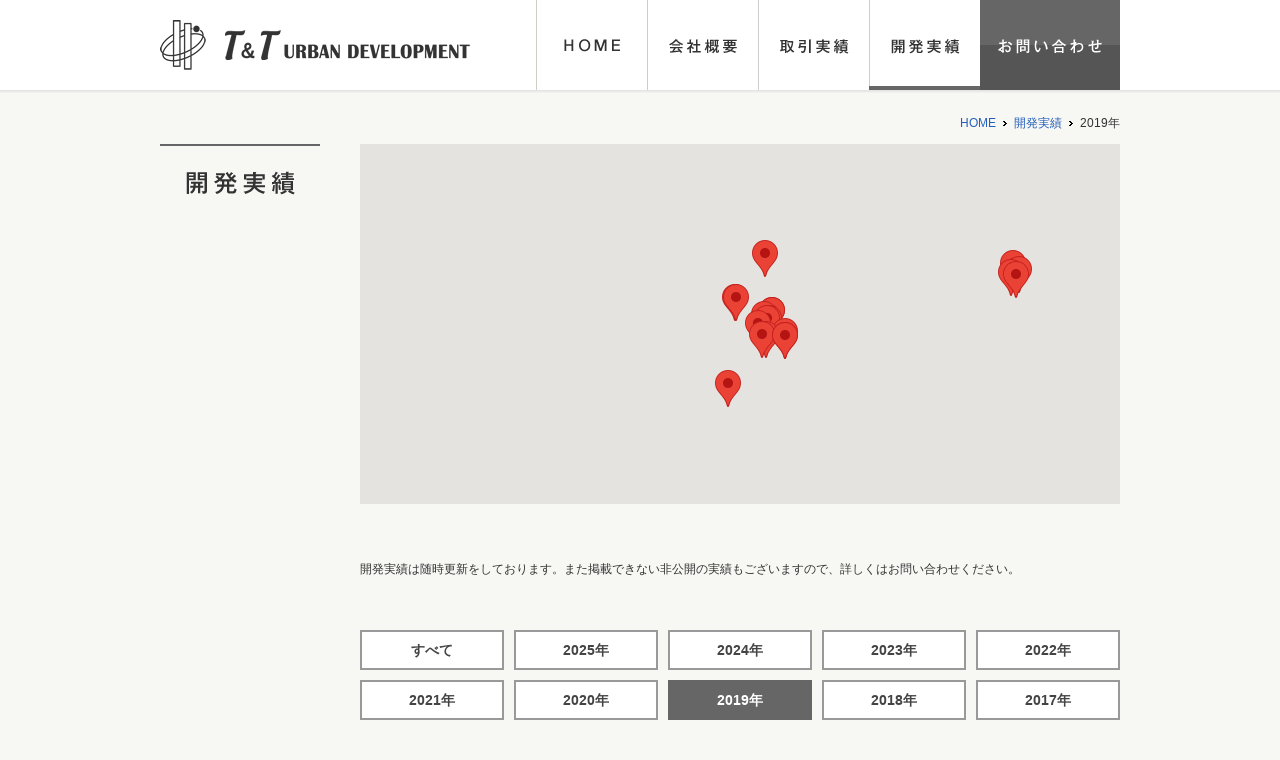

--- FILE ---
content_type: text/html; charset=UTF-8
request_url: https://www.toshikht.com/works/h31/
body_size: 19347
content:
<!DOCTYPE html PUBLIC "-//W3C//DTD XHTML 1.0 Transitional//EN" "http://www.w3.org/TR/xhtml1/DTD/xhtml1-transitional.dtd">
<html xml:lang="ja" lang="ja" dir="ltr" xmlns="http://www.w3.org/1999/xhtml" xmlns:fb="http://www.facebook.com/2008/fbml" xmlns:og="http://ogp.me/ns#">
<head>
<!-- Start of include : source=themes/origin/include/head/meta.html -->
<meta http-equiv="Content-Type" content="text/html; charset=UTF-8" />
<meta http-equiv="Content-Style-Type" content="text/css" />
<meta http-equiv="Content-Script-Type" content="text/javascript" />
<meta http-equiv="X-UA-Compatible" content="IE=edge">

<meta property="og:url" content="https://www.toshikht.com/works/h31/" />
<meta property="og:site_name" content="T&T都市開発有限会社" />
<meta property="fb:admins" content="">
<meta name="keywords" content="">

	<meta property="og:type" content="website" />
	<meta property="og:title" content="2019年 開発実績 T&T都市開発有限会社" />
	
	<meta name="description" content="">
	<meta property="og:description" content="" />
	<meta property="og:image" content="https://www.toshikht.com/themes/origin/images/ogp.png" />




<!-- End of include : source=themes/origin/include/head/meta.html -->

<!-- Start of include : source=themes/origin/include/head/title.html -->
<title>2019年 | 開発実績 | T&T都市開発有限会社</title>
<!-- End of include : source=themes/origin/include/head/title.html -->

<!-- Start of include : source=themes/origin/include/head/link.html -->
<link href="/themes/system/css/acms-admin.min.css?date=20200713145647" rel="stylesheet" type="text/css" media="all">
<link rel="stylesheet" href="/themes/system/css/acms.css?date=20200714144443" type="text/css" media="all" />
<link rel="stylesheet" href="/themes/origin/css/reset.css?date=20200713145436" type="text/css" media="all" />
<link rel="stylesheet" href="/themes/origin/css/common.css?date=20221209115700" type="text/css" media="all" />
<link rel="stylesheet" href="/themes/origin/css/entry.css?date=20200713145436" type="text/css" media="all" />

<link rel="alternate" type="application/rss+xml" title="RSS 2.0" href="https://www.toshikht.com/works/rss2.xml" />
<link rel="icon" href="/themes/origin/images/favicon.ico" type="image/vnd.microsoft.icon">
<!-- for iOS & smartphone -->
<meta name="apple-mobile-web-app-capable" content="yes">
<meta name="apple-mobile-web-app-status-bar-style" content="black">
<meta name="apple-mobile-web-app-title" content="T&T都市開発有限会社">
<link rel="apple-touch-icon" href="/themes/origin/images/apple-touch-icon.png">

<!-- End of include : source=themes/origin/include/head/link.html -->

<script src='https://maps.googleapis.com/maps/api/js?key=AIzaSyDWKnVOn8igob01OjFcNk5aHW7lZVW-aJ8&extension=.js'></script>
<!-- Start of include : source=themes/origin/include/head/js.html -->
<!-- BEGIN_MODULE Js -->
<script src="/js/library/jquery/jquery-3.4.1.min.js" charset="UTF-8"></script>

<script type="text/javascript" src="/acms.js?uaGroup=PC&amp;domains=www.toshikht.com&amp;jsDir=js/&amp;themesDir=/themes/&amp;bid=2&amp;cid=20&amp;bcd=works&amp;googleApiKey=AIzaSyDWKnVOn8igob01OjFcNk5aHW7lZVW-aJ8&amp;jQuery=3.4.1&amp;jQueryMigrate=migrate-3.0.1&amp;fulltimeSSL=1&amp;v=91bdf8aa57ed00a8b2347af7f266eb93&amp;umfs=2M&amp;pms=8M&amp;mfu=20&amp;lgImg=width:1280&amp;jpegQuality=95&amp;mediaLibrary=on&amp;edition=standard&amp;urlPreviewExpire=48&amp;timemachinePreviewDefaultDevice=PC&amp;ccd=h31&amp;scriptRoot=/" charset="UTF-8" id="acms-js"></script>
<script type="text/javascript" src="/themes/origin/js/common.js?date=20200714130958"></script>

<!-- End of include : source=themes/origin/include/head/js.html -->

<script>
var currentInfoWindow = null;
var s = 0;
var info;
function initialize() {
	var myOptions = {
		zoom: 7,
		minZoom: 2,
		center: new google.maps.LatLng(35.3284858,136.6694036),
		mapTypeId: google.maps.MapTypeId.ROADMAP,
	};
	var map = new google.maps.Map(document.getElementById("works_map_all"),myOptions);
	var markers = [
		
		['<a href="https://www.toshikht.com/works/h31/entry-260.html">岐阜県大垣市寺内町２丁目</a>',35.354883,136.616304],
		
		['<a href="https://www.toshikht.com/works/h31/entry-257.html">山形県山形市香澄町2丁目　３階</a>',38.247538,140.330576],
		
		['<a href="https://www.toshikht.com/works/h31/entry-258.html">三重県松坂市京町一区　2階</a>',34.577306,136.536742],
		
		['<a href="https://www.toshikht.com/works/h31/entry-259.html">山形県鶴岡市分園町　1階</a>',38.714828,139.83061],
		
		['<a href="https://www.toshikht.com/works/h31/entry-256.html">青森県八戸市柏崎1丁目　2階</a>',40.513517,141.498145],
		
		['<a href="https://www.toshikht.com/works/h31/entry-255.html">東京都品川区大井1丁目　1階</a>',35.606818,139.733131],
		
		['<a href="https://www.toshikht.com/works/h31/entry-254.html">愛知県大府市一屋町５丁目</a>',35.023431,136.952946],
		
		['<a href="https://www.toshikht.com/works/h31/entry-253.html">名古屋市北区御成通四丁目</a>',35.201431,136.929528],
		
		['<a href="https://www.toshikht.com/works/h31/entry-251.html">愛知県東海市富木島町前田面</a>',35.021056,136.910315],
		
		['<a href="https://www.toshikht.com/works/h31/entry-250.html">岐阜県大垣市安井町１丁目</a>',35.354625,136.628293],
		
		['<a href="https://www.toshikht.com/works/h31/entry-249.html">名古屋市千種区井上町</a>',35.163036,136.98614],
		
		['<a href="https://www.toshikht.com/works/h31/entry-248.html">東京都大田区玉川1丁目</a>',35.561985,139.699902],
		
		['<a href="https://www.toshikht.com/works/h31/entry-247.html">東京都世田谷区北沢2丁目</a>',35.660861,139.667668],
		
		['<a href="https://www.toshikht.com/works/h31/entry-246.html">名古屋市中川区法蔵２丁目</a>',35.123938,136.864438],
		
		['<a href="https://www.toshikht.com/works/h31/entry-244.html">神奈川県川崎市中原区上小田中6丁目　３階</a>',35.580835,139.642919],
		
		['<a href="https://www.toshikht.com/works/h31/entry-243.html">愛知県豊田市前山町５丁目</a>',35.047724,137.168078],
		
		['<a href="https://www.toshikht.com/works/h31/entry-242.html">名古屋市千種区清住町３丁目</a>',35.162699,136.969801],
		
		['<a href="https://www.toshikht.com/works/h31/entry-241.html">名古屋市守山区下志段味南荒田</a>',35.240155,137.016404],
		
		['<a href="https://www.toshikht.com/works/h31/entry-240.html">岐阜県郡上市八幡町島谷</a>',35.746293,136.94872],
		
		['<a href="https://www.toshikht.com/works/h31/entry-239.html">岡崎市岩津町於御所</a>',35.008637,137.167953],
		
		['<a href="https://www.toshikht.com/works/h31/entry-237.html">名古屋市守山区下志段味南荒田</a>',35.240125,137.016312],
		
		['<a href="https://www.toshikht.com/works/h31/entry-235.html">愛知県岡崎市岩津町字於御所</a>',35.00826,137.168223],
		
	];
	for (var i = 0; i < markers.length; i++) {
		var name = markers[i][0];
		var latlng = new google.maps.LatLng(markers[i][1],markers[i][2]);
		createMarker(latlng,name,map)
	}

}
function createMarker(latlng,name,map) {
	var marker = new google.maps.Marker({
		position: latlng,
		map: map,
	});

	google.maps.event.addListener(marker, 'click', function(){
		if( info ) info.close();
		info = new google.maps.InfoWindow({
			position: latlng,
			content: name,
		});
		info.open(map, marker);
	});
}
google.maps.event.addDomListener(window, 'load', initialize);
</script>

<script type="text/javascript" src="/js/dest/vendor.chunk.js?date=20200713145646" charset="UTF-8" async defer></script>
<script type="text/javascript" src="/js/dest/index.js?date=20200713145646" charset="UTF-8" async defer></script>
<meta name="generator" content="a-blog cms" />
</head>
<body>





<!-- Start of include : source=themes/origin/include/header.html -->
<div id="header">
	<div class="page">
		<h1 class="logo"><a href="https://www.toshikht.com/"><img src="/themes/origin/images/sitelogo.png" alt="T&T都市開発有限会社" /></a></h1>
		<div id="global_navi">
			<ul class="cfix">
				<li class="js-link_match_location-full"><a class="js-viewing-indelible" href="https://www.toshikht.com/"><img src="/themes/origin/images/gnav01.png" alt="HOME"/></a></li>
				<li class="js-link_match_location-full"><a class="js-viewing-indelible" href="https://www.toshikht.com/service.html"><img src="/themes/origin/images/gnav02.png" alt="事業内容"/></a></li>
				<li class="js-link_match_location-full"><a class="js-viewing-indelible" href="https://www.toshikht.com/company.html"><img src="/themes/origin/images/gnav03.png" alt="事業概要"/></a></li>
				<li class="js-link_match_location-blog"><a class="js-viewing-indelible" href="https://www.toshikht.com/works/"><img src="/themes/origin/images/gnav04.png" alt="開発実績"/></a></li>
				<li><a class="js-viewing-indelible" href="https://www.toshikht.com/contact.html"><img src="/themes/origin/images/gnav05.png" alt="お問い合わせ"/></a></li>
			</ul>
		</div>
	</div>
</div>
<div id="contents">
	<div class="page">
  	
    
    	
      	<div id="bread">
          
            
            <a href="https://www.toshikht.com/">HOME</a>
          
            <span> <img src="/themes/origin/images/list02.png" /> </span>
            <a href="https://www.toshikht.com/works/">開発実績</a>
          
          
          
            <span> <img src="/themes/origin/images/list02.png" /> </span>
            <a href="https://www.toshikht.com/works/h31/">2019年</a>
          
          
          
        </div>
      
    

<!-- End of include : source=themes/origin/include/header.html -->

<div id="main">
  <div id="works_map_all"></div>
　<div class="column-map-auto"></div>
<p id="works_lead">開発実績は随時更新をしております。また掲載できない非公開の実績もございますので、詳しくはお問い合わせください。</p>


<div id="works_btn">
<!-- Start of include : source=themes/system/admin/module/setting.html -->




<!-- End of include : source=themes/system/admin/module/setting.html -->

	<ul class="clearfix">
		<li class="js-link_match_location-full">
			<a href="https://www.toshikht.com/works/">すべて</a>
		</li>
	
	
		<li class="js-link_match_location-full">
			<a href="https://www.toshikht.com/works/r07/">2025年</a>
		</li>
		<li class="js-link_match_location-full">
			<a href="https://www.toshikht.com/works/r06/">2024年</a>
		</li>
		<li class="js-link_match_location-full">
			<a href="https://www.toshikht.com/works/r05/">2023年</a>
		</li>
		<li class="js-link_match_location-full">
			<a href="https://www.toshikht.com/works/r%2004/">2022年</a>
		</li>
		<li class="js-link_match_location-full">
			<a href="https://www.toshikht.com/works/%EF%BD%9203/">2021年</a>
		</li>
		<li class="js-link_match_location-full">
			<a href="https://www.toshikht.com/works/%EF%BD%9202/">2020年</a>
		</li>
		<li class="js-link_match_location-full">
			<a href="https://www.toshikht.com/works/h31/">2019年</a>
		</li>
		<li class="js-link_match_location-full">
			<a href="https://www.toshikht.com/works/h30/">2018年</a>
		</li>
		<li class="js-link_match_location-full">
			<a href="https://www.toshikht.com/works/h29/">2017年</a>
		</li>
		<li class="js-link_match_location-full">
			<a href="https://www.toshikht.com/works/h28/">2016年</a>
		</li>
		<li class="js-link_match_location-full">
			<a href="https://www.toshikht.com/works/h27/">2015年</a>
		</li>
		<li class="js-link_match_location-full">
			<a href="https://www.toshikht.com/works/h26/">2014年</a>
		</li>
		<li class="js-link_match_location-full">
			<a href="https://www.toshikht.com/works/h25/">2013年</a>
		</li>
		<li class="js-link_match_location-full">
			<a href="https://www.toshikht.com/works/h24/">2012年</a>
		</li>
		<li class="js-link_match_location-full">
			<a href="https://www.toshikht.com/works/h23/">それ以前</a>
		</li>
	
	</ul>
</div>



  
    <div id="works_list">
      <!-- Start of include : source=themes/origin/include/contents/works_list.html -->
<ul class="cfix">
	
	<li class="js-biggerlink">
		<div class="photo photo_resize"><img src="/archives/002/202003/tiny-c817903a9698997c1fa2fb59f984368c.jpg" /></div>
		<div class="title"><a href="https://www.toshikht.com/works/h31/entry-260.html">カフェしょぱん大垣店</a></div>
	</li>
	<li class="js-biggerlink">
		<div class="photo photo_resize"><img src="/archives/002/201912/tiny-c64b8c1382256036a1d0169c11efbdb2.png" /></div>
		<div class="title"><a href="https://www.toshikht.com/works/h31/entry-257.html">self-A・ハニービー山形 (就労支援事業)</a></div>
	</li>
	<li class="js-biggerlink">
		<div class="photo photo_resize"><img src="/archives/002/201912/tiny-a635d462c6fb36a7a5428be7cb2c7aff.jpg" /></div>
		<div class="title"><a href="https://www.toshikht.com/works/h31/entry-258.html">self-A・ハニービー松坂 (就労支援事業)</a></div>
	</li>
</ul><ul class="cfix">
	
	<li class="js-biggerlink">
		<div class="photo photo_resize"><img src="/archives/002/201912/tiny-d389b6dc7ec0c6180a53f6f81efd982a.jpg" /></div>
		<div class="title"><a href="https://www.toshikht.com/works/h31/entry-259.html">self-A・よつ葉鶴岡 （就労支援事業)</a></div>
	</li>
	<li class="js-biggerlink">
		<div class="photo photo_resize"><img src="/archives/002/201912/tiny-6e2c36329a43438d177b6da6d43f3f06.png" /></div>
		<div class="title"><a href="https://www.toshikht.com/works/h31/entry-256.html">self-A・ハニービー八戸 （就労支援事業)</a></div>
	</li>
	<li class="js-biggerlink">
		<div class="photo photo_resize"><img src="/archives/002/201911/tiny-6937a655b0ad38f2787dbf250ee9092c.jpg" /></div>
		<div class="title"><a href="https://www.toshikht.com/works/h31/entry-255.html">カラダファクトリー大井町店</a></div>
	</li>
</ul><ul class="cfix">
	
	<li class="js-biggerlink">
		<div class="photo photo_resize"><img src="/archives/002/201910/tiny-6ac83d55e3f9ea2ae88a51008a978440.jpg" /></div>
		<div class="title"><a href="https://www.toshikht.com/works/h31/entry-254.html">韓丼大府店</a></div>
	</li>
	<li class="js-biggerlink">
		<div class="photo photo_resize"><img src="/archives/002/202007/tiny-16af785304a457645eca8a5ade4f29f594ca279c4a4019d8cb5ce9d444cc096d.jpg" /></div>
		<div class="title"><a href="https://www.toshikht.com/works/h31/entry-253.html">スシロー　イオン上飯田店</a></div>
	</li>
	<li class="js-biggerlink">
		<div class="photo photo_resize"><img src="/archives/002/201909/tiny-305714f9d592ed69662ed7408db00443.jpg" /></div>
		<div class="title"><a href="https://www.toshikht.com/works/h31/entry-251.html">ブルースカイランドリーヤマナカ東海店</a></div>
	</li>
</ul><ul class="cfix">
	
	<li class="js-biggerlink">
		<div class="photo photo_resize"><img src="/archives/002/201909/tiny-885dc43f2eb4319cf0bba491cf802a28.jpg" /></div>
		<div class="title"><a href="https://www.toshikht.com/works/h31/entry-250.html">ＨＹＰＥＲ　ＦＩＴ２４　大垣店</a></div>
	</li>
	<li class="js-biggerlink">
		<div class="photo photo_resize"><img src="/archives/002/201909/tiny-3421a0aceb40a010ad614961ee2f67f2.jpg" /></div>
		<div class="title"><a href="https://www.toshikht.com/works/h31/entry-249.html">パーラー星ヶ丘　ぽったま</a></div>
	</li>
	<li class="js-biggerlink">
		<div class="photo photo_resize"><img src="/archives/002/201907/tiny-a24c2a0741f87fde1b734227ecf8a3ee.jpg" /></div>
		<div class="title"><a href="https://www.toshikht.com/works/h31/entry-248.html">から揚げの天才　矢口渡店</a></div>
	</li>
</ul><ul class="cfix">
	
	<li class="js-biggerlink">
		<div class="photo photo_resize"><img src="/archives/002/201907/tiny-2efff597ed8460ae1626b17148fed0ac.jpg" /></div>
		<div class="title"><a href="https://www.toshikht.com/works/h31/entry-247.html">下北沢　AU</a></div>
	</li>
	<li class="js-biggerlink">
		<div class="photo photo_resize"><img src="/archives/002/201907/tiny-c5f541ebd7fff586cb16ca59004b4b4e.jpg" /></div>
		<div class="title"><a href="https://www.toshikht.com/works/h31/entry-246.html">すずらん鍼灸接骨院　昭和橋通店</a></div>
	</li>
	<li class="js-biggerlink">
		<div class="photo photo_resize"><img src="/archives/002/201906/tiny-35e384c096df1a3b39dbda143db21121.jpg" /></div>
		<div class="title"><a href="https://www.toshikht.com/works/h31/entry-244.html">居酒屋　HOPE</a></div>
	</li>
</ul><ul class="cfix">
	
	<li class="js-biggerlink">
		<div class="photo photo_resize"><img src="/archives/002/201906/tiny-ac28af1af08e915841e41695b2b142b9.jpg" /></div>
		<div class="title"><a href="https://www.toshikht.com/works/h31/entry-243.html">ブルースカイランドリー豊田前山店</a></div>
	</li>
	<li class="js-biggerlink">
		<div class="photo photo_resize"><img src="/archives/002/201905/tiny-4772817b860462a15ca1bcfc5b5b3448.jpg" /></div>
		<div class="title"><a href="https://www.toshikht.com/works/h31/entry-242.html">サンシャイン本山</a></div>
	</li>
	<li class="js-biggerlink">
		<div class="photo photo_resize"><img src="/archives/002/201905/tiny-f8343152df760f01b039696007904381.jpg" /></div>
		<div class="title"><a href="https://www.toshikht.com/works/h31/entry-241.html">ＨＹＰＥＲ　ＦＩＴ２４　守山店</a></div>
	</li>
</ul><ul class="cfix">
	
	<li class="js-biggerlink">
		<div class="photo photo_resize"><img src="/archives/002/201904/tiny-6b5f0a1565bdafee91bc2ed1bcf1cbea.jpg" /></div>
		<div class="title"><a href="https://www.toshikht.com/works/h31/entry-240.html">プラージュ郡上八幡店</a></div>
	</li>
	<li class="js-biggerlink">
		<div class="photo photo_resize"><img src="/archives/002/201903/tiny-b8a9c3bf028722cb09af3078e7c6ef08.jpg" /></div>
		<div class="title"><a href="https://www.toshikht.com/works/h31/entry-239.html">ブルースカイランドリー岩津ＳＣ店</a></div>
	</li>
	<li class="js-biggerlink">
		<div class="photo photo_resize"><img src="/archives/002/201902/tiny-fe12e24f10a3bc556d9737886309a4db.jpg" /></div>
		<div class="title"><a href="https://www.toshikht.com/works/h31/entry-237.html">docomoショップ守山志段味店</a></div>
	</li>
</ul><ul class="cfix">
	
	<li class="js-biggerlink">
		<div class="photo photo_resize"><img src="/archives/002/201901/tiny-d76f91d20093cbdc0d8d13f7d9ff4e42.jpg" /></div>
		<div class="title"><a href="https://www.toshikht.com/works/h31/entry-235.html">いきなり！ステーキ　岡崎岩津店</a></div>
	</li>
</ul>

<!-- End of include : source=themes/origin/include/contents/works_list.html -->

    </div>

    

  
</div>
<!-- Start of include : source=themes/origin/include/sidebar.html -->
<div id="sub">
	<h1 id="sub_title">
  	
    
      <img src="/themes/origin/images/sub_title_works.png" alt="開発実績" />
    
  </h1>
</div>
<hr class="clearHidden">

<!-- End of include : source=themes/origin/include/sidebar.html -->

<!-- Start of include : source=themes/origin/include/footer.html -->
	</div>
</div>
<div id="totop"><div class="page"><a href="#"><img src="/themes/origin/images/totop.png" alt="ページ先頭へ戻る"></a></div></div>
<div id="footer">
	<div class="page">
		<p id="copyright">Copyright © 2015 T&T URBAN DEVELOPMENT All Rights Reserved.</p>
	</div>
</div>

<!-- End of include : source=themes/origin/include/footer.html -->

</body>
</html>


--- FILE ---
content_type: text/css
request_url: https://www.toshikht.com/themes/origin/css/reset.css?date=20200713145436
body_size: 907
content:
@charset "UTF-8";
/* CSS Document */

body,div,dl,dt,dd,ul,ol,li,h1,h2,h3,h4,h5,h6,pre,form,fieldset,input,textarea,p,blockquote,th,td,img{
    margin:0;
    padding:0;
}
table {
    border-collapse:collapse;
    border-spacing:0;
}
fieldset,img {
    border:0;
}
address,caption,cite,code,dfn,em,strong,th,var {
    font-style:normal;
    font-weight:normal;
}
ol,ul {
    list-style:none;
}
caption,th {
    text-align:left;
}
h1,h2,h3,h4,h5,h6 {
    font-size:100%;
    font-weight:normal;
}
q:before,q:after {
    content:'';
}
abbr,acronym {
    border:0;
}
 
a{
    text-decoration:none;
		outline: none;
}
 
a:hover,a.selected{
    text-decoration:none;
}
 
a {
/*\*/
    overflow: hidden;
/**/
}

img {
	line-height: 0;
	vertical-align: top;
}

.cfix:after {
    content: ".";
    display: block;
    height: 0;
    clear: both;
    visibility: hidden;
}
 
.cfix {
    display: inline-table;
    min-height: 1%;
}
 
* html .cfix {
    height: 1%;
}
.cfix {
    display: block;
}


--- FILE ---
content_type: text/css
request_url: https://www.toshikht.com/themes/origin/css/common.css?date=20221209115700
body_size: 6237
content:
@charset "UTF-8";
/* CSS Document */

/*------------------------------

Global setting

------------------------------*/
body {
	font-family: "ヒラギノ角ゴ Pro W3", "Hiragino Kaku Gothic Pro", "メイリオ", Meiryo, Osaka, "ＭＳ Ｐゴシック", "MS PGothic", sans-serif;
	font-size: 14px;
	line-height: 1.8;
	color: #333;
	background: #F7F7F4;
	min-height: 100vh;
	padding-bottom: 60px;	/* footer-height */
	position :relative;
}

a {
	color: #245FBA;
}

a:hover {
	opacity:0.7;
	filter: alpha(opacity=70);        /* ie lt 8 */
	-ms-filter: "alpha(opacity=70)";  /* ie 8 */
	-moz-opacity:0.7;                 /* FF lt 1.5, Netscape */
	-khtml-opacity: 0.7;              /* Safari 1.x */
	zoom:1;
}

img {
	/*max-width: 100%;
	height: auto;*/
}

.js-s2d-ready img {
	max-width: none;
}

.photo_resize {
	text-align: center;
}

.photo_resize img {
	max-height: 100%;

}

.js-map-editable img {
	max-width: none;
}

.page {
	width: 960px;
	margin: 0 auto;
}

.text-center {
	text-align: center;
}

.text-left {
	text-align: left;
}

.text-right {
	text-align: right;
}

/*------------------------------

Layout setting

------------------------------*/
#header {
	position: relative;
	z-index: 5;
	height: 93px;
	background: url(../images/header_bg.png) 0 0 repeat-x;
}

#header .logo {
	float: left;
	padding-top: 20px;
}

#global_navi {
	float: right;
	height: 90px;
	margin-bottom: 20px;
}

#global_navi ul li {
	position: relative;
	float: left;
}

#global_navi ul li.stay:after {
	content: '';
	position: absolute;
	bottom: 0;
	left: 0;
	z-index: 1000;
	width: 100%;
	height: 4px;
	background: #666;
}

#main_visual {
	margin-bottom: 30px;
}

#home .news-banner{
	margin-bottom: 40px;
}
#home .news-banner ul{
	background: url(../images/top-news-mark.png) no-repeat;
}
#home .news-banner li{
	line-height: 30px;
	padding-left: 140px;
}

#main_visual .bx-wrapper .bx-viewport {
	-moz-box-shadow: none;
	-webkit-box-shadow: none;
	box-shadow: none;
	border: 0;
	left: 0;
	background: none;
}

#bread {
	margin-bottom: 10px;
	font-size: 12px;
	text-align: right;
}

#bread span {
	display: inline-block;
	padding: 0 4px;
	vertical-align: middle;
}

#contents {
	position: relative;
	z-index: 0;
	margin-top: -3px;
	margin: 20px 0 80px;
}

#main {
	float: right;
	width: 760px;
}

#sub {
	float: left;
	width: 160px;
}

#totop {
	position: absolute;
	bottom: 60px;
	right: 40px;
	text-align: right;
	padding-bottom: 30px;
}

#footer {
	position: absolute;
	bottom: 0;
	width: 100%;
	box-sizing: border-box;
	height: 60px;
	padding: 20px 0;
	background: #666;
	color: #fff;
}

#copyright {
	font-family: Arial, Helvetica, sans-serif;
	text-align: center;
	font-size: 12px;
}

/*------------------------------

Pages setting

------------------------------*/

/*------------------------------

Parts setting

------------------------------*/
#entry_body .entry .inner {
	width: 780px;
}

#pager .prev {
	float: left;
	width: 100px;
}

#pager .list {
	float: left;
	width: 560px;
	text-align: center;
	height: 36px;
	line-height: 36px;
	font-size: 16px;
	font-family: Arial, Helvetica, sans-serif;
}

#pager .list span {
	display: inline-block;
	padding: 0 8px;
}

#pager .next {
	float: left;
	width: 100px;
	text-align: right;
}

#sub_title {
	margin-bottom: 30px;
	padding-top: 25px;
	border-top: 2px solid #666666;
	text-align: center;
}

/*top page
------------------------------*/
#top_about {
	float: left;
	width: 460px;
}

#top_about .hl {
	margin-bottom: 40px;
}

#top_about .photo {
	margin-bottom: 15px;
}

#top_about .summary {
	margin-bottom: 30px;
}

#top_about .link {
	text-align: center;
}

#top_works {
	float: right;
	width: 460px;
}

#top_works .hl {
	margin-bottom: 40px;
}

#top_works ul {
	width: 470px;
}

#top_works ul li {
	float: left;
	width: 225px;
	margin: 0 10px 15px 0;
}

#top_works ul li .photo {
	height: 170px;
	width: 225px;
	overflow: hidden;
	margin-bottom: 5px;
}

#top_works ul li .title {
	font-size: 12px;
}

#top_works .link {
	margin-top: 10px;
	text-align: center;
}

#top_banner {
	margin-top: 50px;
}
#top_banner img {
	margin: 0 auto;
}

/*works page
------------------------------*/
#works_map {
	height: 360px;
	margin-bottom: 50px;
	margin-right: 20px;
}
#works_map_all{
	height: 360px;
	margin-bottom: 10px;
}
#works_lead{
	font-size: 12px;
	margin-bottom: 50px;
}

#works_map img {
	max-width: none;
}

#works_btn {
	margin-bottom: 38px;
}
#works_btn ul {
	margin-right: -20px;
}
#works_btn li {
	display: block;
	float: left;
	width: 144px;
	margin: 0 10px 10px 0;
}
#works_btn a {
	display: block;
	width: 100%;
	height: 40px;
	line-height: 36px;
	border: 2px solid #999;
	box-sizing: border-box;
	background: #FFF;
	color: #444;
	text-align: center;
	text-decoration: none;
	font-weight: bold;
}
#works_btn .stay a {
	border: 2px solid #666;
	background: #666;
	color: #FFF;
}

#works_list {
	overflow: hidden;
}

#works_list ul {
	width: 780px;
}

#works_list ul li {
	float: left;
	width: 240px;
	margin: 0 20px 30px 0;
}

#works_list ul li .photo {
	height: 180px;
	width: 240px;
	overflow: hidden;
	margin-bottom: 5px;
}

#works_detail tr th {
	text-align: left;
}

#works_detail tr th,#works_detail tr td {
	padding: 10px;
	border-left: 0;
	border-right: 0;
	line-height: 1.4;
}

#works_link {
	text-align: center;
}

#works_link .btn {
	display: inline;
	padding: 0 10px;
}

/*contact page
------------------------------*/
/* #contact_table tr th,#contact_table tr td { */
/* 	border-left: 0; */
/* 	border-right: 0; */
/* } */

/*------------------------------

特定対応

------------------------------*/
/* 取引実績ページのリスト
 ********************************
 * ulの右マージンをliに対してつけ、
 * カラム分けしなくても2段に
 */

/* .entry-24 .entry .inner ul{ */
/* 	margin-right: 0; */
/* } */
/* .entry-24 .entry .inner ul li{ */
/* 	float: left; */
/* 	width: 50%; */
/* 	-moz-box-sizing: border-box; */
/* 	box-sizing: border-box; */
/* 	padding-right: 20px; */
/* } */
/* .entry-24 .entry .inner ul:after{ */
/* 	content: ""; */
/* 	clear: both; */
/* 	visibility: hidden; */
/* } */

/* サイトトップページ */

#home .link a{
	display: inline-block;
	margin: 0 5px;
}


/*------------------------------

Admin setting

------------------------------*/
#adminBox {
	margin-bottom: 0;
}


--- FILE ---
content_type: text/css
request_url: https://www.toshikht.com/themes/origin/css/entry.css?date=20200713145436
body_size: 5634
content:
@charset "UTF-8";
/* CSS Document */

/*------------------------------

Entry setting

------------------------------ */

/* 1カラム用 */
div.column1 {
	clear: both;
	width: 100%;
}

/* 2カラム用 */
div.column2 {
	float: left;
	width: 50%;
}

div.column2_3 {
	float: left;
	width: 66.66%;
}

/* 3カラム用 */
div.column3 {
	float: left;
	width: 33.33%;
}

/* 半角英数字折り返し対応 */
.entry .inner p,
.entry .inner h2,
.entry .inner h3,
.entry .inner h4,
.entry .inner h5,
.entry .inner ul li, 
.entry .inner ol li, 
.entry .inner dl dt, 
.entry .inner dl dd, 
.entry .inner blockquote, 
.entry .inner table th, 
.entry .inner table td {
	word-break: normal;
}

.entry .inner p {
	margin: 0 20px 20px 0;
}

.entry .inner p em {
	color: red;
}

.entry .inner p strong {
	font-weight: bold;
}

/* 画像 */
.column-image-right {/*右*/
    margin: 0 20px 20px 0 !important;
}

.column-image-center {/*中央*/
	padding-right: 20px;
	text-align: center;
}

/* 画像URL */
.column-eximage-right {/*右*/
    margin: 0 20px 20px 0 !important;
}
.column-eximage-center {/*中央*/
	padding-right: 20px;
	text-align: center;
}

/* 地図 */
.column-map-right {/*右*/
    margin: 0 20px 20px 0 !important;
}
.column-map-center {/*中央*/
	padding-right: 20px;
}

/* Youtube */
.column-youtube-center{/*中央*/
	padding-right: 20px;
}

/* 画像の最大幅 */
div.column-image-center,
div.column-image-left,
div.column-image-right,
div.column-image-auto{
	max-width : 100%;
}

/* Youtubeの最大幅 */
.column-youtube-center,
.column-youtube-left,
.column-youtube-right,
.column-youtube-auto{
	max-width: 760px;
}

/* ユニットの間隔 */
.entry .inner div.column-image-auto,
.entry .inner div.column-image-center,
.entry .inner div.column-image-left,
.entry .inner div.column-image-right,
.entry .inner .column-map-auto,
.entry .inner .column-map-center,
.entry .inner .column-map-left,
.entry .inner .column-image-right,
.entry .inner div.column-youtube-auto,
.entry .inner div.column-youtube-center,
.entry .inner div.column-youtube-left,
.entry .inner div.column-youtube-right,
.entry .inner div.column-eximage-auto,
.entry .inner div.column-eximage-center,
.entry .inner div.column-eximage-left,
.entry .inner div.column-eximage-right{
	margin-bottom: 20px;
}

.entry .inner div.column-image-left,
.entry .inner .column-map-left,
.entry .inner div.column-youtube-left,
.entry .inner div.column-eximage-left{
	/* margin-right: 20px; */
	-moz-box-sizing: border-box;
	box-sizing: border-box;
	padding-right: 20px;
}


/* 添付ファイル関連 */

/* 添付画像 */
.columnImage {

}
/* 添付ファイルアイコン */
.columnIcon {
	padding: 5px;
}
/* 添付ファイルのキャプション */
.caption {
	margin: 2px 0 5px !important;
	padding: 0 5px;
	color: #666666;
	font-size: 12px !important;
	line-height: 1.2;
	text-align: center;
}
.nocaption {
	margin-bottom: 10px;
}

.entry .inner h2 {
	margin: 40px 20px 20px 0;
	padding: 15px 0;
	border-top: 2px solid #666;
	border-bottom: 1px solid #CFCFCA;
	font-size: 24px;
	font-weight: bold;
	line-height: 1.3;
	overflow: hidden;
	zoom: 1;
}
.entry .inner > h2:first-child{
	margin-top: 0;
}

.entry .inner h3 {
	margin: 0 20px 20px 0;
	padding: 8px 10px;
	background: #666;
	color: #fff;
	font-size: 20px;
	font-weight: bold;
	line-height: 1.3;
	overflow: hidden;
	zoom: 1;
}

.entry .inner h4 {
	margin: 0 20px 10px 0;
	padding: 0 0 0 10px;
	border-left: solid 3px #666;
	font-size: 18px;
	font-weight: bold;
	line-height: 1.3;
	overflow: hidden;
	zoom: 1;
}

.entry .inner ul {
	margin: 0 20px 15px 0;
	overflow: hidden;
	zoom: 1;
}
.entry .inner ul li {
	margin-bottom: 10px;
	padding-left: 15px;
	background: url(../images/list01.png) 3px 7px no-repeat;
}
.entry .inner ol {
	margin: 20px 20px 15px 0;
	padding: 0;
	font-size: 13px;
	overflow: hidden;
	zoom: 1;
	list-style-position: inside;
}
.entry .inner ol li {
	margin: 0 0 0.8em 0;
	padding: 0;
	line-height: 1.2;
	list-style-type: decimal;
}

.entry .inner .entry-container {
	margin: 0 0 20px 0;
	-moz-box-sizing: border-box;
	box-sizing: border-box;
	padding-right: 20px;
}

.entry .inner table {
	width: 100%;
}

.entry .inner table caption {
    background: #E7E7E7;
}

.entry .inner tr {
	margin: 0;
	padding: 0;
}

.entry .inner tr th {
	padding: 15px;
	background: #EFEFE9;
	border-left: 1px solid #CFCFCA;
	border-top: 1px solid #CFCFCA;
	border-bottom: 1px solid #CFCFCA;
	text-align: center;
	font-weight: bold;
}

.entry .inner tr td {
	padding: 15px;
	border-left: 1px solid #CFCFCA;
	border-top: 1px solid #CFCFCA;
	border-bottom: 1px solid #CFCFCA;
	background: #fff;
}

.entry .inner tr th:first-child,
.entry .inner tr td:first-child{
	border-left: none;
}

.entry .inner .required {
	color: #DC143C;
	font-weight: bold;
}

.entry .inner .error_msg {
	margin-top: 5px;
	color: #DC143C;
	font-weight: bold;
	line-height: 1.4;
}

.entry .inner .example_msg {
	margin-top: 5px;
	color: #666;
	font-size: 12px;
}

.entry .inner input[type="text"],
.entry .inner input[type="email"],
.entry .inner textarea {
	padding: 8px 5px;
	border: 1px solid #CFCFCA;
	box-sizing: border-box;
}

.entry .inner .form_size_s {
	width: 65%;
}

.entry .inner .form_size_m {
	width: 85%;
}

.entry .inner .form_size_l {
	width: 95%;
}

.entry .inner .form_btn {
	text-align: center;
}

.entry .inner .form_btn button {
	display: inline-block;
	overflow: visible;
	width: auto;
	height: auto;
	margin: 0 10px;
	padding: 0;
	border: none;
	background: none;
}

.entry .inner .form_btn form {
	display: inline-block;
}

/* homeへ戻るボタン */
.entry .inner p.form_btn{
	margin: 20px 20px 20px 0;
}
.entry .inner .form_btn a{
	display: inline-block;
	margin: 0 10px;
}


--- FILE ---
content_type: application/javascript
request_url: https://www.toshikht.com/js/dest/vendor.chunk.js?date=20200713145646
body_size: 212077
content:
/*! For license information please see vendor.chunk.js.LICENSE.txt?date=1594281360985 */
(window.acmsWebpackJsonp=window.acmsWebpackJsonp||[]).push([[0],[,function(t,e,n){t.exports=n(269)},function(t,e,n){(function(e){var n="object",r=function(t){return t&&t.Math==Math&&t};t.exports=r(typeof globalThis==n&&globalThis)||r(typeof window==n&&window)||r(typeof self==n&&self)||r(typeof e==n&&e)||Function("return this")()}).call(this,n(54))},function(t,e,n){var r,o=n(14),i=n(2),a=n(12),s=n(15),c=n(74),u=n(16),l=n(20),f=n(17).f,p=n(77),h=n(59),d=n(6),g=n(73),v=i.DataView,y=v&&v.prototype,m=i.Int8Array,b=m&&m.prototype,w=i.Uint8ClampedArray,x=w&&w.prototype,S=m&&p(m),O=b&&p(b),k=Object.prototype,A=k.isPrototypeOf,j=d("toStringTag"),E=g("TYPED_ARRAY_TAG"),L=!(!i.ArrayBuffer||!v),T=L&&!!h&&"Opera"!==c(i.opera),P=!1,C={Int8Array:1,Uint8Array:1,Uint8ClampedArray:1,Int16Array:2,Uint16Array:2,Int32Array:4,Uint32Array:4,Float32Array:4,Float64Array:8},_=function(t){return a(t)&&s(C,c(t))};for(r in C)i[r]||(T=!1);if((!T||"function"!=typeof S||S===Function.prototype)&&(S=function(){throw TypeError("Incorrect invocation")},T))for(r in C)i[r]&&h(i[r],S);if((!T||!O||O===k)&&(O=S.prototype,T))for(r in C)i[r]&&h(i[r].prototype,O);if(T&&p(x)!==O&&h(x,O),o&&!s(O,j))for(r in P=!0,f(O,j,{get:function(){return a(this)?this[E]:void 0}}),C)i[r]&&u(i[r],E,r);L&&h&&p(y)!==k&&h(y,k),t.exports={NATIVE_ARRAY_BUFFER:L,NATIVE_ARRAY_BUFFER_VIEWS:T,TYPED_ARRAY_TAG:P&&E,aTypedArray:function(t){if(_(t))return t;throw TypeError("Target is not a typed array")},aTypedArrayConstructor:function(t){if(h){if(A.call(S,t))return t}else for(var e in C)if(s(C,r)){var n=i[e];if(n&&(t===n||A.call(n,t)))return t}throw TypeError("Target is not a typed array constructor")},exportProto:function(t,e,n){if(o){if(n)for(var r in C){var a=i[r];a&&s(a.prototype,t)&&delete a.prototype[t]}O[t]&&!n||l(O,t,n?e:T&&b[t]||e)}},exportStatic:function(t,e,n){var r,a;if(o){if(h){if(n)for(r in C)(a=i[r])&&s(a,t)&&delete a[t];if(S[t]&&!n)return;try{return l(S,t,n?e:T&&m[t]||e)}catch(t){}}for(r in C)!(a=i[r])||a[t]&&!n||l(a,t,e)}},isView:function(t){var e=c(t);return"DataView"===e||s(C,e)},isTypedArray:_,TypedArray:S,TypedArrayPrototype:O}},function(t,e){t.exports=function(t){try{return!!t()}catch(t){return!0}}},,function(t,e,n){var r=n(2),o=n(64),i=n(73),a=n(142),s=r.Symbol,c=o("wks");t.exports=function(t){return c[t]||(c[t]=a&&s[t]||(a?s:i)("Symbol."+t))}},function(t,e,n){var r=n(2),o=n(61).f,i=n(16),a=n(20),s=n(99),c=n(139),u=n(94);t.exports=function(t,e){var n,l,f,p,h,d=t.target,g=t.global,v=t.stat;if(n=g?r:v?r[d]||s(d,{}):(r[d]||{}).prototype)for(l in e){if(p=e[l],f=t.noTargetGet?(h=o(n,l))&&h.value:n[l],!u(g?l:d+(v?".":"#")+l,t.forced)&&void 0!==f){if(typeof p==typeof f)continue;c(p,f)}(t.sham||f&&f.sham)&&i(p,"sham",!0),a(n,l,p,t)}}},function(t,e,n){var r=n(28),o=Math.min;t.exports=function(t){return t>0?o(r(t),9007199254740991):0}},function(t,e,n){var r=n(12);t.exports=function(t){if(!r(t))throw TypeError(String(t)+" is not an object");return t}},function(t,e,n){var r=n(46),o=n(15),i=n(156),a=n(17).f;t.exports=function(t){var e=r.Symbol||(r.Symbol={});o(e,t)||a(e,t,{value:i.f(t)})}},function(t,e){function n(t,e,n,r,o,i,a){try{var s=t[i](a),c=s.value}catch(t){return void n(t)}s.done?e(c):Promise.resolve(c).then(r,o)}t.exports=function(t){return function(){var e=this,r=arguments;return new Promise((function(o,i){var a=t.apply(e,r);function s(t){n(a,o,i,s,c,"next",t)}function c(t){n(a,o,i,s,c,"throw",t)}s(void 0)}))}}},function(t,e){t.exports=function(t){return"object"==typeof t?null!==t:"function"==typeof t}},function(t,e,n){var r=n(20),o=n(223),i=Object.prototype;o!==i.toString&&r(i,"toString",o,{unsafe:!0})},function(t,e,n){var r=n(4);t.exports=!r((function(){return 7!=Object.defineProperty({},"a",{get:function(){return 7}}).a}))},function(t,e){var n={}.hasOwnProperty;t.exports=function(t,e){return n.call(t,e)}},function(t,e,n){var r=n(14),o=n(17),i=n(45);t.exports=r?function(t,e,n){return o.f(t,e,i(1,n))}:function(t,e,n){return t[e]=n,t}},function(t,e,n){var r=n(14),o=n(137),i=n(9),a=n(63),s=Object.defineProperty;e.f=r?s:function(t,e,n){if(i(t),e=a(e,!0),i(n),o)try{return s(t,e,n)}catch(t){}if("get"in n||"set"in n)throw TypeError("Accessors not supported");return"value"in n&&(t[e]=n.value),t}},function(t,e,n){var r=n(48),o=n(62),i=n(19),a=n(8),s=n(141),c=[].push,u=function(t){var e=1==t,n=2==t,u=3==t,l=4==t,f=6==t,p=5==t||f;return function(h,d,g,v){for(var y,m,b=i(h),w=o(b),x=r(d,g,3),S=a(w.length),O=0,k=v||s,A=e?k(h,S):n?k(h,0):void 0;S>O;O++)if((p||O in w)&&(m=x(y=w[O],O,b),t))if(e)A[O]=m;else if(m)switch(t){case 3:return!0;case 5:return y;case 6:return O;case 2:c.call(A,y)}else if(l)return!1;return f?-1:u||l?l:A}};t.exports={forEach:u(0),map:u(1),filter:u(2),some:u(3),every:u(4),find:u(5),findIndex:u(6)}},function(t,e,n){var r=n(33);t.exports=function(t){return Object(r(t))}},function(t,e,n){var r=n(2),o=n(64),i=n(16),a=n(15),s=n(99),c=n(138),u=n(30),l=u.get,f=u.enforce,p=String(c).split("toString");o("inspectSource",(function(t){return c.call(t)})),(t.exports=function(t,e,n,o){var c=!!o&&!!o.unsafe,u=!!o&&!!o.enumerable,l=!!o&&!!o.noTargetGet;"function"==typeof n&&("string"!=typeof e||a(n,"name")||i(n,"name",e),f(n).source=p.join("string"==typeof e?e:"")),t!==r?(c?!l&&t[e]&&(u=!0):delete t[e],u?t[e]=n:i(t,e,n)):u?t[e]=n:s(e,n)})(Function.prototype,"toString",(function(){return"function"==typeof this&&l(this).source||c.call(this)}))},,,function(t,e,n){var r=n(78),o=n(9),i=n(19),a=n(8),s=n(28),c=n(33),u=n(105),l=n(79),f=Math.max,p=Math.min,h=Math.floor,d=/\$([$&'`]|\d\d?|<[^>]*>)/g,g=/\$([$&'`]|\d\d?)/g;r("replace",2,(function(t,e,n){return[function(n,r){var o=c(this),i=null==n?void 0:n[t];return void 0!==i?i.call(n,o,r):e.call(String(o),n,r)},function(t,i){var c=n(e,t,this,i);if(c.done)return c.value;var h=o(t),d=String(this),g="function"==typeof i;g||(i=String(i));var v=h.global;if(v){var y=h.unicode;h.lastIndex=0}for(var m=[];;){var b=l(h,d);if(null===b)break;if(m.push(b),!v)break;""===String(b[0])&&(h.lastIndex=u(d,a(h.lastIndex),y))}for(var w,x="",S=0,O=0;O<m.length;O++){b=m[O];for(var k=String(b[0]),A=f(p(s(b.index),d.length),0),j=[],E=1;E<b.length;E++)j.push(void 0===(w=b[E])?w:String(w));var L=b.groups;if(g){var T=[k].concat(j,A,d);void 0!==L&&T.push(L);var P=String(i.apply(void 0,T))}else P=r(k,d,A,j,L,i);A>=S&&(x+=d.slice(S,A)+P,S=A+k.length)}return x+d.slice(S)}];function r(t,n,r,o,a,s){var c=r+t.length,u=o.length,l=g;return void 0!==a&&(a=i(a),l=d),e.call(s,l,(function(e,i){var s;switch(i.charAt(0)){case"$":return"$";case"&":return t;case"`":return n.slice(0,r);case"'":return n.slice(c);case"<":s=a[i.slice(1,-1)];break;default:var l=+i;if(0===l)return e;if(l>u){var f=h(l/10);return 0===f?e:f<=u?void 0===o[f-1]?i.charAt(1):o[f-1]+i.charAt(1):e}s=o[l-1]}return void 0===s?"":s}))}}))},,function(t,e,n){var r=n(7),o=n(4),i=n(81),a=n(12),s=n(19),c=n(8),u=n(102),l=n(141),f=n(82),p=n(6)("isConcatSpreadable"),h=!o((function(){var t=[];return t[p]=!1,t.concat()[0]!==t})),d=f("concat"),g=function(t){if(!a(t))return!1;var e=t[p];return void 0!==e?!!e:i(t)};r({target:"Array",proto:!0,forced:!h||!d},{concat:function(t){var e,n,r,o,i,a=s(this),f=l(a,0),p=0;for(e=-1,r=arguments.length;e<r;e++)if(g(i=-1===e?a:arguments[e])){if(p+(o=c(i.length))>9007199254740991)throw TypeError("Maximum allowed index exceeded");for(n=0;n<o;n++,p++)n in i&&u(f,p,i[n])}else{if(p>=9007199254740991)throw TypeError("Maximum allowed index exceeded");u(f,p++,i)}return f.length=p,f}})},function(t,e,n){var r=n(78),o=n(149),i=n(9),a=n(33),s=n(40),c=n(105),u=n(8),l=n(79),f=n(104),p=n(4),h=[].push,d=Math.min,g=!p((function(){return!RegExp(4294967295,"y")}));r("split",2,(function(t,e,n){var r;return r="c"=="abbc".split(/(b)*/)[1]||4!="test".split(/(?:)/,-1).length||2!="ab".split(/(?:ab)*/).length||4!=".".split(/(.?)(.?)/).length||".".split(/()()/).length>1||"".split(/.?/).length?function(t,n){var r=String(a(this)),i=void 0===n?4294967295:n>>>0;if(0===i)return[];if(void 0===t)return[r];if(!o(t))return e.call(r,t,i);for(var s,c,u,l=[],p=(t.ignoreCase?"i":"")+(t.multiline?"m":"")+(t.unicode?"u":"")+(t.sticky?"y":""),d=0,g=new RegExp(t.source,p+"g");(s=f.call(g,r))&&!((c=g.lastIndex)>d&&(l.push(r.slice(d,s.index)),s.length>1&&s.index<r.length&&h.apply(l,s.slice(1)),u=s[0].length,d=c,l.length>=i));)g.lastIndex===s.index&&g.lastIndex++;return d===r.length?!u&&g.test("")||l.push(""):l.push(r.slice(d)),l.length>i?l.slice(0,i):l}:"0".split(void 0,0).length?function(t,n){return void 0===t&&0===n?[]:e.call(this,t,n)}:e,[function(e,n){var o=a(this),i=null==e?void 0:e[t];return void 0!==i?i.call(e,o,n):r.call(String(o),e,n)},function(t,o){var a=n(r,t,this,o,r!==e);if(a.done)return a.value;var f=i(t),p=String(this),h=s(f,RegExp),v=f.unicode,y=(f.ignoreCase?"i":"")+(f.multiline?"m":"")+(f.unicode?"u":"")+(g?"y":"g"),m=new h(g?f:"^(?:"+f.source+")",y),b=void 0===o?4294967295:o>>>0;if(0===b)return[];if(0===p.length)return null===l(m,p)?[p]:[];for(var w=0,x=0,S=[];x<p.length;){m.lastIndex=g?x:0;var O,k=l(m,g?p:p.slice(x));if(null===k||(O=d(u(m.lastIndex+(g?0:x)),p.length))===w)x=c(p,x,v);else{if(S.push(p.slice(w,x)),S.length===b)return S;for(var A=1;A<=k.length-1;A++)if(S.push(k[A]),S.length===b)return S;x=w=O}}return S.push(p.slice(w)),S}]}),!g)},function(t,e,n){var r=n(20),o=n(9),i=n(4),a=n(103),s=RegExp.prototype,c=s.toString,u=i((function(){return"/a/b"!=c.call({source:"a",flags:"b"})})),l="toString"!=c.name;(u||l)&&r(RegExp.prototype,"toString",(function(){var t=o(this),e=String(t.source),n=t.flags;return"/"+e+"/"+String(void 0===n&&t instanceof RegExp&&!("flags"in s)?a.call(t):n)}),{unsafe:!0})},function(t,e){var n=Math.ceil,r=Math.floor;t.exports=function(t){return isNaN(t=+t)?0:(t>0?r:n)(t)}},function(t,e,n){var r,o,i,a,s=n(7),c=n(44),u=n(2),l=n(46),f=n(143),p=n(20),h=n(88),d=n(31),g=n(90),v=n(12),y=n(43),m=n(55),b=n(35),w=n(75),x=n(91),S=n(40),O=n(145).set,k=n(224),A=n(148),j=n(225),E=n(66),L=n(83),T=n(147),P=n(30),C=n(94),_=n(6)("species"),I="Promise",R=P.get,N=P.set,M=P.getterFor(I),$=f,F=u.TypeError,D=u.document,H=u.process,U=u.fetch,B=H&&H.versions,W=B&&B.v8||"",q=E.f,z=q,V="process"==b(H),Y=!!(D&&D.createEvent&&u.dispatchEvent),G=C(I,(function(){var t=$.resolve(1),e=function(){},n=(t.constructor={})[_]=function(t){t(e,e)};return!((V||"function"==typeof PromiseRejectionEvent)&&(!c||t.finally)&&t.then(e)instanceof n&&0!==W.indexOf("6.6")&&-1===T.indexOf("Chrome/66"))})),K=G||!x((function(t){$.all(t).catch((function(){}))})),J=function(t){var e;return!(!v(t)||"function"!=typeof(e=t.then))&&e},Z=function(t,e,n){if(!e.notified){e.notified=!0;var r=e.reactions;k((function(){for(var o=e.value,i=1==e.state,a=0;r.length>a;){var s,c,u,l=r[a++],f=i?l.ok:l.fail,p=l.resolve,h=l.reject,d=l.domain;try{f?(i||(2===e.rejection&&et(t,e),e.rejection=1),!0===f?s=o:(d&&d.enter(),s=f(o),d&&(d.exit(),u=!0)),s===l.promise?h(F("Promise-chain cycle")):(c=J(s))?c.call(s,p,h):p(s)):h(o)}catch(t){d&&!u&&d.exit(),h(t)}}e.reactions=[],e.notified=!1,n&&!e.rejection&&Q(t,e)}))}},X=function(t,e,n){var r,o;Y?((r=D.createEvent("Event")).promise=e,r.reason=n,r.initEvent(t,!1,!0),u.dispatchEvent(r)):r={promise:e,reason:n},(o=u["on"+t])?o(r):"unhandledrejection"===t&&j("Unhandled promise rejection",n)},Q=function(t,e){O.call(u,(function(){var n,r=e.value;if(tt(e)&&(n=L((function(){V?H.emit("unhandledRejection",r,t):X("unhandledrejection",t,r)})),e.rejection=V||tt(e)?2:1,n.error))throw n.value}))},tt=function(t){return 1!==t.rejection&&!t.parent},et=function(t,e){O.call(u,(function(){V?H.emit("rejectionHandled",t):X("rejectionhandled",t,e.value)}))},nt=function(t,e,n,r){return function(o){t(e,n,o,r)}},rt=function(t,e,n,r){e.done||(e.done=!0,r&&(e=r),e.value=n,e.state=2,Z(t,e,!0))},ot=function(t,e,n,r){if(!e.done){e.done=!0,r&&(e=r);try{if(t===n)throw F("Promise can't be resolved itself");var o=J(n);o?k((function(){var r={done:!1};try{o.call(n,nt(ot,t,r,e),nt(rt,t,r,e))}catch(n){rt(t,r,n,e)}})):(e.value=n,e.state=1,Z(t,e,!1))}catch(n){rt(t,{done:!1},n,e)}}};G&&($=function(t){m(this,$,I),y(t),r.call(this);var e=R(this);try{t(nt(ot,this,e),nt(rt,this,e))}catch(t){rt(this,e,t)}},(r=function(t){N(this,{type:I,done:!1,notified:!1,parent:!1,reactions:[],rejection:!1,state:0,value:void 0})}).prototype=h($.prototype,{then:function(t,e){var n=M(this),r=q(S(this,$));return r.ok="function"!=typeof t||t,r.fail="function"==typeof e&&e,r.domain=V?H.domain:void 0,n.parent=!0,n.reactions.push(r),0!=n.state&&Z(this,n,!1),r.promise},catch:function(t){return this.then(void 0,t)}}),o=function(){var t=new r,e=R(t);this.promise=t,this.resolve=nt(ot,t,e),this.reject=nt(rt,t,e)},E.f=q=function(t){return t===$||t===i?new o(t):z(t)},c||"function"!=typeof f||(a=f.prototype.then,p(f.prototype,"then",(function(t,e){var n=this;return new $((function(t,e){a.call(n,t,e)})).then(t,e)})),"function"==typeof U&&s({global:!0,enumerable:!0,forced:!0},{fetch:function(t){return A($,U.apply(u,arguments))}}))),s({global:!0,wrap:!0,forced:G},{Promise:$}),d($,I,!1,!0),g(I),i=l[I],s({target:I,stat:!0,forced:G},{reject:function(t){var e=q(this);return e.reject.call(void 0,t),e.promise}}),s({target:I,stat:!0,forced:c||G},{resolve:function(t){return A(c&&this===i?$:this,t)}}),s({target:I,stat:!0,forced:K},{all:function(t){var e=this,n=q(e),r=n.resolve,o=n.reject,i=L((function(){var n=y(e.resolve),i=[],a=0,s=1;w(t,(function(t){var c=a++,u=!1;i.push(void 0),s++,n.call(e,t).then((function(t){u||(u=!0,i[c]=t,--s||r(i))}),o)})),--s||r(i)}));return i.error&&o(i.value),n.promise},race:function(t){var e=this,n=q(e),r=n.reject,o=L((function(){var o=y(e.resolve);w(t,(function(t){o.call(e,t).then(n.resolve,r)}))}));return o.error&&r(o.value),n.promise}})},function(t,e,n){var r,o,i,a=n(221),s=n(2),c=n(12),u=n(16),l=n(15),f=n(80),p=n(76),h=s.WeakMap;if(a){var d=new h,g=d.get,v=d.has,y=d.set;r=function(t,e){return y.call(d,t,e),e},o=function(t){return g.call(d,t)||{}},i=function(t){return v.call(d,t)}}else{var m=f("state");p[m]=!0,r=function(t,e){return u(t,m,e),e},o=function(t){return l(t,m)?t[m]:{}},i=function(t){return l(t,m)}}t.exports={set:r,get:o,has:i,enforce:function(t){return i(t)?o(t):r(t,{})},getterFor:function(t){return function(e){var n;if(!c(e)||(n=o(e)).type!==t)throw TypeError("Incompatible receiver, "+t+" required");return n}}}},function(t,e,n){var r=n(17).f,o=n(15),i=n(6)("toStringTag");t.exports=function(t,e,n){t&&!o(t=n?t:t.prototype,i)&&r(t,i,{configurable:!0,value:e})}},,function(t,e){t.exports=function(t){if(null==t)throw TypeError("Can't call method on "+t);return t}},,function(t,e){var n={}.toString;t.exports=function(t){return n.call(t).slice(8,-1)}},,function(t,e,n){var r=n(62),o=n(33);t.exports=function(t){return r(o(t))}},function(t,e){t.exports=function(t,e){if(!(t instanceof e))throw new TypeError("Cannot call a class as a function")}},function(t,e){function n(t,e){for(var n=0;n<e.length;n++){var r=e[n];r.enumerable=r.enumerable||!1,r.configurable=!0,"value"in r&&(r.writable=!0),Object.defineProperty(t,r.key,r)}}t.exports=function(t,e,r){return e&&n(t.prototype,e),r&&n(t,r),t}},function(t,e,n){var r=n(9),o=n(43),i=n(6)("species");t.exports=function(t,e){var n,a=r(t).constructor;return void 0===a||null==(n=r(a)[i])?e:o(n)}},,function(t,e,n){var r=n(78),o=n(9),i=n(8),a=n(33),s=n(105),c=n(79);r("match",1,(function(t,e,n){return[function(e){var n=a(this),r=null==e?void 0:e[t];return void 0!==r?r.call(e,n):new RegExp(e)[t](String(n))},function(t){var r=n(e,t,this);if(r.done)return r.value;var a=o(t),u=String(this);if(!a.global)return c(a,u);var l=a.unicode;a.lastIndex=0;for(var f,p=[],h=0;null!==(f=c(a,u));){var d=String(f[0]);p[h]=d,""===d&&(a.lastIndex=s(u,i(a.lastIndex),l)),h++}return 0===h?null:p}]}))},function(t,e){t.exports=function(t){if("function"!=typeof t)throw TypeError(String(t)+" is not a function");return t}},function(t,e){t.exports=!1},function(t,e){t.exports=function(t,e){return{enumerable:!(1&t),configurable:!(2&t),writable:!(4&t),value:e}}},function(t,e,n){t.exports=n(2)},function(t,e,n){var r=n(28),o=Math.max,i=Math.min;t.exports=function(t,e){var n=r(t);return n<0?o(n+e,0):i(n,e)}},function(t,e,n){var r=n(43);t.exports=function(t,e,n){if(r(t),void 0===e)return t;switch(n){case 0:return function(){return t.call(e)};case 1:return function(n){return t.call(e,n)};case 2:return function(n,r){return t.call(e,n,r)};case 3:return function(n,r,o){return t.call(e,n,r,o)}}return function(){return t.apply(e,arguments)}}},function(t,e,n){var r=n(7),o=n(62),i=n(37),a=n(92),s=[].join,c=o!=Object,u=a("join",",");r({target:"Array",proto:!0,forced:c||u},{join:function(t){return s.call(i(this),void 0===t?",":t)}})},function(t,e,n){var r=n(85);t.exports=function(t){for(var e=1;e<arguments.length;e++){var n=null!=arguments[e]?arguments[e]:{},o=Object.keys(n);"function"==typeof Object.getOwnPropertySymbols&&(o=o.concat(Object.getOwnPropertySymbols(n).filter((function(t){return Object.getOwnPropertyDescriptor(n,t).enumerable})))),o.forEach((function(e){r(t,e,n[e])}))}return t}},function(t,e,n){var r=n(140),o=n(100).concat("length","prototype");e.f=Object.getOwnPropertyNames||function(t){return r(t,o)}},function(t,e,n){var r=n(14),o=n(2),i=n(94),a=n(210),s=n(17).f,c=n(51).f,u=n(149),l=n(103),f=n(20),p=n(4),h=n(90),d=n(6)("match"),g=o.RegExp,v=g.prototype,y=/a/g,m=/a/g,b=new g(y)!==y;if(r&&i("RegExp",!b||p((function(){return m[d]=!1,g(y)!=y||g(m)==m||"/a/i"!=g(y,"i")})))){for(var w=function(t,e){var n=this instanceof w,r=u(t),o=void 0===e;return!n&&r&&t.constructor===w&&o?t:a(b?new g(r&&!o?t.source:t,e):g((r=t instanceof w)?t.source:t,r&&o?l.call(t):e),n?this:v,w)},x=function(t){t in w||s(w,t,{configurable:!0,get:function(){return g[t]},set:function(e){g[t]=e}})},S=c(g),O=0;S.length>O;)x(S[O++]);v.constructor=w,w.prototype=v,f(o,"RegExp",w)}h("RegExp")},function(t,e,n){var r=n(46),o=n(2),i=function(t){return"function"==typeof t?t:void 0};t.exports=function(t,e){return arguments.length<2?i(r[t])||i(o[t]):r[t]&&r[t][e]||o[t]&&o[t][e]}},function(t,e){var n;n=function(){return this}();try{n=n||new Function("return this")()}catch(t){"object"==typeof window&&(n=window)}t.exports=n},function(t,e){t.exports=function(t,e,n){if(!(t instanceof e))throw TypeError("Incorrect "+(n?n+" ":"")+"invocation");return t}},function(t,e,n){var r=n(7),o=n(12),i=n(81),a=n(47),s=n(8),c=n(37),u=n(102),l=n(82),f=n(6)("species"),p=[].slice,h=Math.max;r({target:"Array",proto:!0,forced:!l("slice")},{slice:function(t,e){var n,r,l,d=c(this),g=s(d.length),v=a(t,g),y=a(void 0===e?g:e,g);if(i(d)&&("function"!=typeof(n=d.constructor)||n!==Array&&!i(n.prototype)?o(n)&&null===(n=n[f])&&(n=void 0):n=void 0,n===Array||void 0===n))return p.call(d,v,y);for(r=new(void 0===n?Array:n)(h(y-v,0)),l=0;v<y;v++,l++)v in d&&u(r,l,d[v]);return r.length=l,r}})},function(t,e,n){var r=n(7),o=n(18).find,i=n(125),a=!0;"find"in[]&&Array(1).find((function(){a=!1})),r({target:"Array",proto:!0,forced:a},{find:function(t){return o(this,t,arguments.length>1?arguments[1]:void 0)}}),i("find")},function(t,e,n){var r=n(74),o=n(65),i=n(6)("iterator");t.exports=function(t){if(null!=t)return t[i]||t["@@iterator"]||o[r(t)]}},function(t,e,n){var r=n(9),o=n(226);t.exports=Object.setPrototypeOf||("__proto__"in{}?function(){var t,e=!1,n={};try{(t=Object.getOwnPropertyDescriptor(Object.prototype,"__proto__").set).call(n,[]),e=n instanceof Array}catch(t){}return function(n,i){return r(n),o(i),e?t.call(n,i):n.__proto__=i,n}}():void 0)},function(t,e,n){var r=n(9),o=n(127),i=n(100),a=n(76),s=n(146),c=n(98),u=n(80)("IE_PROTO"),l=function(){},f=function(){var t,e=c("iframe"),n=i.length;for(e.style.display="none",s.appendChild(e),e.src=String("javascript:"),(t=e.contentWindow.document).open(),t.write("<script>document.F=Object<\/script>"),t.close(),f=t.F;n--;)delete f.prototype[i[n]];return f()};t.exports=Object.create||function(t,e){var n;return null!==t?(l.prototype=r(t),n=new l,l.prototype=null,n[u]=t):n=f(),void 0===e?n:o(n,e)},a[u]=!0},function(t,e,n){var r=n(14),o=n(97),i=n(45),a=n(37),s=n(63),c=n(15),u=n(137),l=Object.getOwnPropertyDescriptor;e.f=r?l:function(t,e){if(t=a(t),e=s(e,!0),u)try{return l(t,e)}catch(t){}if(c(t,e))return i(!o.f.call(t,e),t[e])}},function(t,e,n){var r=n(4),o=n(35),i="".split;t.exports=r((function(){return!Object("z").propertyIsEnumerable(0)}))?function(t){return"String"==o(t)?i.call(t,""):Object(t)}:Object},function(t,e,n){var r=n(12);t.exports=function(t,e){if(!r(t))return t;var n,o;if(e&&"function"==typeof(n=t.toString)&&!r(o=n.call(t)))return o;if("function"==typeof(n=t.valueOf)&&!r(o=n.call(t)))return o;if(!e&&"function"==typeof(n=t.toString)&&!r(o=n.call(t)))return o;throw TypeError("Can't convert object to primitive value")}},function(t,e,n){var r=n(2),o=n(99),i=n(44),a=r["__core-js_shared__"]||o("__core-js_shared__",{});(t.exports=function(t,e){return a[t]||(a[t]=void 0!==e?e:{})})("versions",[]).push({version:"3.2.1",mode:i?"pure":"global",copyright:"© 2019 Denis Pushkarev (zloirock.ru)"})},function(t,e){t.exports={}},function(t,e,n){var r=n(43),o=function(t){var e,n;this.promise=new t((function(t,r){if(void 0!==e||void 0!==n)throw TypeError("Bad Promise constructor");e=t,n=r})),this.resolve=r(e),this.reject=r(n)};t.exports.f=function(t){return new o(t)}},,function(t,e,n){var r=n(37),o=n(125),i=n(65),a=n(30),s=n(130),c=a.set,u=a.getterFor("Array Iterator");t.exports=s(Array,"Array",(function(t,e){c(this,{type:"Array Iterator",target:r(t),index:0,kind:e})}),(function(){var t=u(this),e=t.target,n=t.kind,r=t.index++;return!e||r>=e.length?(t.target=void 0,{value:void 0,done:!0}):"keys"==n?{value:r,done:!1}:"values"==n?{value:e[r],done:!1}:{value:[r,e[r]],done:!1}}),"values"),i.Arguments=i.Array,o("keys"),o("values"),o("entries")},function(t,e,n){var r=n(93).charAt,o=n(30),i=n(130),a=o.set,s=o.getterFor("String Iterator");i(String,"String",(function(t){a(this,{type:"String Iterator",string:String(t),index:0})}),(function(){var t,e=s(this),n=e.string,o=e.index;return o>=n.length?{value:void 0,done:!0}:(t=r(n,o),e.index+=t.length,{value:t,done:!1})}))},function(t,e,n){var r=function(t){"use strict";var e=Object.prototype,n=e.hasOwnProperty,r="function"==typeof Symbol?Symbol:{},o=r.iterator||"@@iterator",i=r.asyncIterator||"@@asyncIterator",a=r.toStringTag||"@@toStringTag";function s(t,e,n,r){var o=e&&e.prototype instanceof l?e:l,i=Object.create(o.prototype),a=new S(r||[]);return i._invoke=function(t,e,n){var r="suspendedStart";return function(o,i){if("executing"===r)throw new Error("Generator is already running");if("completed"===r){if("throw"===o)throw i;return k()}for(n.method=o,n.arg=i;;){var a=n.delegate;if(a){var s=b(a,n);if(s){if(s===u)continue;return s}}if("next"===n.method)n.sent=n._sent=n.arg;else if("throw"===n.method){if("suspendedStart"===r)throw r="completed",n.arg;n.dispatchException(n.arg)}else"return"===n.method&&n.abrupt("return",n.arg);r="executing";var l=c(t,e,n);if("normal"===l.type){if(r=n.done?"completed":"suspendedYield",l.arg===u)continue;return{value:l.arg,done:n.done}}"throw"===l.type&&(r="completed",n.method="throw",n.arg=l.arg)}}}(t,n,a),i}function c(t,e,n){try{return{type:"normal",arg:t.call(e,n)}}catch(t){return{type:"throw",arg:t}}}t.wrap=s;var u={};function l(){}function f(){}function p(){}var h={};h[o]=function(){return this};var d=Object.getPrototypeOf,g=d&&d(d(O([])));g&&g!==e&&n.call(g,o)&&(h=g);var v=p.prototype=l.prototype=Object.create(h);function y(t){["next","throw","return"].forEach((function(e){t[e]=function(t){return this._invoke(e,t)}}))}function m(t){var e;this._invoke=function(r,o){function i(){return new Promise((function(e,i){!function e(r,o,i,a){var s=c(t[r],t,o);if("throw"!==s.type){var u=s.arg,l=u.value;return l&&"object"==typeof l&&n.call(l,"__await")?Promise.resolve(l.__await).then((function(t){e("next",t,i,a)}),(function(t){e("throw",t,i,a)})):Promise.resolve(l).then((function(t){u.value=t,i(u)}),(function(t){return e("throw",t,i,a)}))}a(s.arg)}(r,o,e,i)}))}return e=e?e.then(i,i):i()}}function b(t,e){var n=t.iterator[e.method];if(void 0===n){if(e.delegate=null,"throw"===e.method){if(t.iterator.return&&(e.method="return",e.arg=void 0,b(t,e),"throw"===e.method))return u;e.method="throw",e.arg=new TypeError("The iterator does not provide a 'throw' method")}return u}var r=c(n,t.iterator,e.arg);if("throw"===r.type)return e.method="throw",e.arg=r.arg,e.delegate=null,u;var o=r.arg;return o?o.done?(e[t.resultName]=o.value,e.next=t.nextLoc,"return"!==e.method&&(e.method="next",e.arg=void 0),e.delegate=null,u):o:(e.method="throw",e.arg=new TypeError("iterator result is not an object"),e.delegate=null,u)}function w(t){var e={tryLoc:t[0]};1 in t&&(e.catchLoc=t[1]),2 in t&&(e.finallyLoc=t[2],e.afterLoc=t[3]),this.tryEntries.push(e)}function x(t){var e=t.completion||{};e.type="normal",delete e.arg,t.completion=e}function S(t){this.tryEntries=[{tryLoc:"root"}],t.forEach(w,this),this.reset(!0)}function O(t){if(t){var e=t[o];if(e)return e.call(t);if("function"==typeof t.next)return t;if(!isNaN(t.length)){var r=-1,i=function e(){for(;++r<t.length;)if(n.call(t,r))return e.value=t[r],e.done=!1,e;return e.value=void 0,e.done=!0,e};return i.next=i}}return{next:k}}function k(){return{value:void 0,done:!0}}return f.prototype=v.constructor=p,p.constructor=f,p[a]=f.displayName="GeneratorFunction",t.isGeneratorFunction=function(t){var e="function"==typeof t&&t.constructor;return!!e&&(e===f||"GeneratorFunction"===(e.displayName||e.name))},t.mark=function(t){return Object.setPrototypeOf?Object.setPrototypeOf(t,p):(t.__proto__=p,a in t||(t[a]="GeneratorFunction")),t.prototype=Object.create(v),t},t.awrap=function(t){return{__await:t}},y(m.prototype),m.prototype[i]=function(){return this},t.AsyncIterator=m,t.async=function(e,n,r,o){var i=new m(s(e,n,r,o));return t.isGeneratorFunction(n)?i:i.next().then((function(t){return t.done?t.value:i.next()}))},y(v),v[a]="Generator",v[o]=function(){return this},v.toString=function(){return"[object Generator]"},t.keys=function(t){var e=[];for(var n in t)e.push(n);return e.reverse(),function n(){for(;e.length;){var r=e.pop();if(r in t)return n.value=r,n.done=!1,n}return n.done=!0,n}},t.values=O,S.prototype={constructor:S,reset:function(t){if(this.prev=0,this.next=0,this.sent=this._sent=void 0,this.done=!1,this.delegate=null,this.method="next",this.arg=void 0,this.tryEntries.forEach(x),!t)for(var e in this)"t"===e.charAt(0)&&n.call(this,e)&&!isNaN(+e.slice(1))&&(this[e]=void 0)},stop:function(){this.done=!0;var t=this.tryEntries[0].completion;if("throw"===t.type)throw t.arg;return this.rval},dispatchException:function(t){if(this.done)throw t;var e=this;function r(n,r){return a.type="throw",a.arg=t,e.next=n,r&&(e.method="next",e.arg=void 0),!!r}for(var o=this.tryEntries.length-1;o>=0;--o){var i=this.tryEntries[o],a=i.completion;if("root"===i.tryLoc)return r("end");if(i.tryLoc<=this.prev){var s=n.call(i,"catchLoc"),c=n.call(i,"finallyLoc");if(s&&c){if(this.prev<i.catchLoc)return r(i.catchLoc,!0);if(this.prev<i.finallyLoc)return r(i.finallyLoc)}else if(s){if(this.prev<i.catchLoc)return r(i.catchLoc,!0)}else{if(!c)throw new Error("try statement without catch or finally");if(this.prev<i.finallyLoc)return r(i.finallyLoc)}}}},abrupt:function(t,e){for(var r=this.tryEntries.length-1;r>=0;--r){var o=this.tryEntries[r];if(o.tryLoc<=this.prev&&n.call(o,"finallyLoc")&&this.prev<o.finallyLoc){var i=o;break}}i&&("break"===t||"continue"===t)&&i.tryLoc<=e&&e<=i.finallyLoc&&(i=null);var a=i?i.completion:{};return a.type=t,a.arg=e,i?(this.method="next",this.next=i.finallyLoc,u):this.complete(a)},complete:function(t,e){if("throw"===t.type)throw t.arg;return"break"===t.type||"continue"===t.type?this.next=t.arg:"return"===t.type?(this.rval=this.arg=t.arg,this.method="return",this.next="end"):"normal"===t.type&&e&&(this.next=e),u},finish:function(t){for(var e=this.tryEntries.length-1;e>=0;--e){var n=this.tryEntries[e];if(n.finallyLoc===t)return this.complete(n.completion,n.afterLoc),x(n),u}},catch:function(t){for(var e=this.tryEntries.length-1;e>=0;--e){var n=this.tryEntries[e];if(n.tryLoc===t){var r=n.completion;if("throw"===r.type){var o=r.arg;x(n)}return o}}throw new Error("illegal catch attempt")},delegateYield:function(t,e,n){return this.delegate={iterator:O(t),resultName:e,nextLoc:n},"next"===this.method&&(this.arg=void 0),u}},t}(t.exports);try{regeneratorRuntime=r}catch(t){Function("r","regeneratorRuntime = r")(r)}},,function(t,e,n){var r=n(2),o=n(152),i=n(268),a=n(16);for(var s in o){var c=r[s],u=c&&c.prototype;if(u&&u.forEach!==i)try{a(u,"forEach",i)}catch(t){u.forEach=i}}},function(t,e){var n=0,r=Math.random();t.exports=function(t){return"Symbol("+String(void 0===t?"":t)+")_"+(++n+r).toString(36)}},function(t,e,n){var r=n(35),o=n(6)("toStringTag"),i="Arguments"==r(function(){return arguments}());t.exports=function(t){var e,n,a;return void 0===t?"Undefined":null===t?"Null":"string"==typeof(n=function(t,e){try{return t[e]}catch(t){}}(e=Object(t),o))?n:i?r(e):"Object"==(a=r(e))&&"function"==typeof e.callee?"Arguments":a}},function(t,e,n){var r=n(9),o=n(95),i=n(8),a=n(48),s=n(58),c=n(144),u=function(t,e){this.stopped=t,this.result=e};(t.exports=function(t,e,n,l,f){var p,h,d,g,v,y,m=a(e,n,l?2:1);if(f)p=t;else{if("function"!=typeof(h=s(t)))throw TypeError("Target is not iterable");if(o(h)){for(d=0,g=i(t.length);g>d;d++)if((v=l?m(r(y=t[d])[0],y[1]):m(t[d]))&&v instanceof u)return v;return new u(!1)}p=h.call(t)}for(;!(y=p.next()).done;)if((v=c(p,m,y.value,l))&&v instanceof u)return v;return new u(!1)}).stop=function(t){return new u(!0,t)}},function(t,e){t.exports={}},function(t,e,n){var r=n(15),o=n(19),i=n(80),a=n(228),s=i("IE_PROTO"),c=Object.prototype;t.exports=a?Object.getPrototypeOf:function(t){return t=o(t),r(t,s)?t[s]:"function"==typeof t.constructor&&t instanceof t.constructor?t.constructor.prototype:t instanceof Object?c:null}},function(t,e,n){var r=n(16),o=n(20),i=n(4),a=n(6),s=n(104),c=a("species"),u=!i((function(){var t=/./;return t.exec=function(){var t=[];return t.groups={a:"7"},t},"7"!=="".replace(t,"$<a>")})),l=!i((function(){var t=/(?:)/,e=t.exec;t.exec=function(){return e.apply(this,arguments)};var n="ab".split(t);return 2!==n.length||"a"!==n[0]||"b"!==n[1]}));t.exports=function(t,e,n,f){var p=a(t),h=!i((function(){var e={};return e[p]=function(){return 7},7!=""[t](e)})),d=h&&!i((function(){var e=!1,n=/a/;return n.exec=function(){return e=!0,null},"split"===t&&(n.constructor={},n.constructor[c]=function(){return n}),n[p](""),!e}));if(!h||!d||"replace"===t&&!u||"split"===t&&!l){var g=/./[p],v=n(p,""[t],(function(t,e,n,r,o){return e.exec===s?h&&!o?{done:!0,value:g.call(e,n,r)}:{done:!0,value:t.call(n,e,r)}:{done:!1}})),y=v[0],m=v[1];o(String.prototype,t,y),o(RegExp.prototype,p,2==e?function(t,e){return m.call(t,this,e)}:function(t){return m.call(t,this)}),f&&r(RegExp.prototype[p],"sham",!0)}}},function(t,e,n){var r=n(35),o=n(104);t.exports=function(t,e){var n=t.exec;if("function"==typeof n){var i=n.call(t,e);if("object"!=typeof i)throw TypeError("RegExp exec method returned something other than an Object or null");return i}if("RegExp"!==r(t))throw TypeError("RegExp#exec called on incompatible receiver");return o.call(t,e)}},function(t,e,n){var r=n(64),o=n(73),i=r("keys");t.exports=function(t){return i[t]||(i[t]=o(t))}},function(t,e,n){var r=n(35);t.exports=Array.isArray||function(t){return"Array"==r(t)}},function(t,e,n){var r=n(4),o=n(6)("species");t.exports=function(t){return!r((function(){var e=[];return(e.constructor={})[o]=function(){return{foo:1}},1!==e[t](Boolean).foo}))}},function(t,e){t.exports=function(t){try{return{error:!1,value:t()}}catch(t){return{error:!0,value:t}}}},function(t,e,n){var r=n(140),o=n(100);t.exports=Object.keys||function(t){return r(t,o)}},function(t,e){t.exports=function(t,e,n){return e in t?Object.defineProperty(t,e,{value:n,enumerable:!0,configurable:!0,writable:!0}):t[e]=n,t}},function(t,e,n){var r=n(7),o=n(18).map;r({target:"Array",proto:!0,forced:!n(82)("map")},{map:function(t){return o(this,t,arguments.length>1?arguments[1]:void 0)}})},function(t,e,n){var r=n(7),o=n(128);r({target:"Object",stat:!0,forced:Object.assign!==o},{assign:o})},function(t,e,n){var r=n(20);t.exports=function(t,e,n){for(var o in e)r(t,o,e[o],n);return t}},function(t,e,n){var r=n(37),o=n(8),i=n(47),a=function(t){return function(e,n,a){var s,c=r(e),u=o(c.length),l=i(a,u);if(t&&n!=n){for(;u>l;)if((s=c[l++])!=s)return!0}else for(;u>l;l++)if((t||l in c)&&c[l]===n)return t||l||0;return!t&&-1}};t.exports={includes:a(!0),indexOf:a(!1)}},function(t,e,n){var r=n(53),o=n(17),i=n(6),a=n(14),s=i("species");t.exports=function(t){var e=r(t),n=o.f;a&&e&&!e[s]&&n(e,s,{configurable:!0,get:function(){return this}})}},function(t,e,n){var r=n(6)("iterator"),o=!1;try{var i=0,a={next:function(){return{done:!!i++}},return:function(){o=!0}};a[r]=function(){return this},Array.from(a,(function(){throw 2}))}catch(t){}t.exports=function(t,e){if(!e&&!o)return!1;var n=!1;try{var i={};i[r]=function(){return{next:function(){return{done:n=!0}}}},t(i)}catch(t){}return n}},function(t,e,n){var r=n(4);t.exports=function(t,e){var n=[][t];return!n||!r((function(){n.call(null,e||function(){throw 1},1)}))}},function(t,e,n){var r=n(28),o=n(33),i=function(t){return function(e,n){var i,a,s=String(o(e)),c=r(n),u=s.length;return c<0||c>=u?t?"":void 0:(i=s.charCodeAt(c))<55296||i>56319||c+1===u||(a=s.charCodeAt(c+1))<56320||a>57343?t?s.charAt(c):i:t?s.slice(c,c+2):a-56320+(i-55296<<10)+65536}};t.exports={codeAt:i(!1),charAt:i(!0)}},function(t,e,n){var r=n(4),o=/#|\.prototype\./,i=function(t,e){var n=s[a(t)];return n==u||n!=c&&("function"==typeof e?r(e):!!e)},a=i.normalize=function(t){return String(t).replace(o,".").toLowerCase()},s=i.data={},c=i.NATIVE="N",u=i.POLYFILL="P";t.exports=i},function(t,e,n){var r=n(6),o=n(65),i=r("iterator"),a=Array.prototype;t.exports=function(t){return void 0!==t&&(o.Array===t||a[i]===t)}},,function(t,e,n){var r={}.propertyIsEnumerable,o=Object.getOwnPropertyDescriptor,i=o&&!r.call({1:2},1);e.f=i?function(t){var e=o(this,t);return!!e&&e.enumerable}:r},function(t,e,n){var r=n(2),o=n(12),i=r.document,a=o(i)&&o(i.createElement);t.exports=function(t){return a?i.createElement(t):{}}},function(t,e,n){var r=n(2),o=n(16);t.exports=function(t,e){try{o(r,t,e)}catch(n){r[t]=e}return e}},function(t,e){t.exports=["constructor","hasOwnProperty","isPrototypeOf","propertyIsEnumerable","toLocaleString","toString","valueOf"]},function(t,e){e.f=Object.getOwnPropertySymbols},function(t,e,n){var r=n(63),o=n(17),i=n(45);t.exports=function(t,e,n){var a=r(e);a in t?o.f(t,a,i(0,n)):t[a]=n}},function(t,e,n){var r=n(9);t.exports=function(){var t=r(this),e="";return t.global&&(e+="g"),t.ignoreCase&&(e+="i"),t.multiline&&(e+="m"),t.dotAll&&(e+="s"),t.unicode&&(e+="u"),t.sticky&&(e+="y"),e}},function(t,e,n){var r,o,i=n(103),a=RegExp.prototype.exec,s=String.prototype.replace,c=a,u=(r=/a/,o=/b*/g,a.call(r,"a"),a.call(o,"a"),0!==r.lastIndex||0!==o.lastIndex),l=void 0!==/()??/.exec("")[1];(u||l)&&(c=function(t){var e,n,r,o,c=this;return l&&(n=new RegExp("^"+c.source+"$(?!\\s)",i.call(c))),u&&(e=c.lastIndex),r=a.call(c,t),u&&r&&(c.lastIndex=c.global?r.index+r[0].length:e),l&&r&&r.length>1&&s.call(r[0],n,(function(){for(o=1;o<arguments.length-2;o++)void 0===arguments[o]&&(r[o]=void 0)})),r}),t.exports=c},function(t,e,n){var r=n(93).charAt;t.exports=function(t,e,n){return e+(n?r(t,e).length:1)}},function(t,e,n){t.exports=function t(e){"use strict";var n=/^\0+/g,r=/[\0\r\f]/g,o=/: */g,i=/zoo|gra/,a=/([,: ])(transform)/g,s=/,+\s*(?![^(]*[)])/g,c=/ +\s*(?![^(]*[)])/g,u=/ *[\0] */g,l=/,\r+?/g,f=/([\t\r\n ])*\f?&/g,p=/:global\(((?:[^\(\)\[\]]*|\[.*\]|\([^\(\)]*\))*)\)/g,h=/\W+/g,d=/@(k\w+)\s*(\S*)\s*/,g=/::(place)/g,v=/:(read-only)/g,y=/\s+(?=[{\];=:>])/g,m=/([[}=:>])\s+/g,b=/(\{[^{]+?);(?=\})/g,w=/\s{2,}/g,x=/([^\(])(:+) */g,S=/[svh]\w+-[tblr]{2}/,O=/\(\s*(.*)\s*\)/g,k=/([\s\S]*?);/g,A=/-self|flex-/g,j=/[^]*?(:[rp][el]a[\w-]+)[^]*/,E=/stretch|:\s*\w+\-(?:conte|avail)/,L=/([^-])(image-set\()/,T="-webkit-",P="-moz-",C="-ms-",_=1,I=1,R=0,N=1,M=1,$=1,F=0,D=0,H=0,U=[],B=[],W=0,q=null,z=0,V=1,Y="",G="",K="";function J(t,e,o,i,a){for(var s,c,l=0,f=0,p=0,h=0,y=0,m=0,b=0,w=0,S=0,k=0,A=0,j=0,E=0,L=0,P=0,C=0,F=0,B=0,q=0,X=o.length,ot=X-1,it="",at="",st="",ct="",ut="",lt="";P<X;){if(b=o.charCodeAt(P),P===ot&&f+h+p+l!==0&&(0!==f&&(b=47===f?10:47),h=p=l=0,X++,ot++),f+h+p+l===0){if(P===ot&&(C>0&&(at=at.replace(r,"")),at.trim().length>0)){switch(b){case 32:case 9:case 59:case 13:case 10:break;default:at+=o.charAt(P)}b=59}if(1===F)switch(b){case 123:case 125:case 59:case 34:case 39:case 40:case 41:case 44:F=0;case 9:case 13:case 10:case 32:break;default:for(F=0,q=P,y=b,P--,b=59;q<X;)switch(o.charCodeAt(q++)){case 10:case 13:case 59:++P,b=y,q=X;break;case 58:C>0&&(++P,b=y);case 123:q=X}}switch(b){case 123:for(y=(at=at.trim()).charCodeAt(0),A=1,q=++P;P<X;){switch(b=o.charCodeAt(P)){case 123:A++;break;case 125:A--;break;case 47:switch(m=o.charCodeAt(P+1)){case 42:case 47:P=rt(m,P,ot,o)}break;case 91:b++;case 40:b++;case 34:case 39:for(;P++<ot&&o.charCodeAt(P)!==b;);}if(0===A)break;P++}switch(st=o.substring(q,P),0===y&&(y=(at=at.replace(n,"").trim()).charCodeAt(0)),y){case 64:switch(C>0&&(at=at.replace(r,"")),m=at.charCodeAt(1)){case 100:case 109:case 115:case 45:s=e;break;default:s=U}if(q=(st=J(e,s,st,m,a+1)).length,H>0&&0===q&&(q=at.length),W>0&&(c=nt(3,st,s=Z(U,at,B),e,I,_,q,m,a,i),at=s.join(""),void 0!==c&&0===(q=(st=c.trim()).length)&&(m=0,st="")),q>0)switch(m){case 115:at=at.replace(O,et);case 100:case 109:case 45:st=at+"{"+st+"}";break;case 107:st=(at=at.replace(d,"$1 $2"+(V>0?Y:"")))+"{"+st+"}",st=1===M||2===M&&tt("@"+st,3)?"@"+T+st+"@"+st:"@"+st;break;default:st=at+st,112===i&&(ct+=st,st="")}else st="";break;default:st=J(e,Z(e,at,B),st,i,a+1)}ut+=st,j=0,F=0,L=0,C=0,B=0,E=0,at="",st="",b=o.charCodeAt(++P);break;case 125:case 59:if((q=(at=(C>0?at.replace(r,""):at).trim()).length)>1)switch(0===L&&(45===(y=at.charCodeAt(0))||y>96&&y<123)&&(q=(at=at.replace(" ",":")).length),W>0&&void 0!==(c=nt(1,at,e,t,I,_,ct.length,i,a,i))&&0===(q=(at=c.trim()).length)&&(at="\0\0"),y=at.charCodeAt(0),m=at.charCodeAt(1),y){case 0:break;case 64:if(105===m||99===m){lt+=at+o.charAt(P);break}default:if(58===at.charCodeAt(q-1))break;ct+=Q(at,y,m,at.charCodeAt(2))}j=0,F=0,L=0,C=0,B=0,at="",b=o.charCodeAt(++P)}}switch(b){case 13:case 10:if(f+h+p+l+D===0)switch(k){case 41:case 39:case 34:case 64:case 126:case 62:case 42:case 43:case 47:case 45:case 58:case 44:case 59:case 123:case 125:break;default:L>0&&(F=1)}47===f?f=0:N+j===0&&107!==i&&at.length>0&&(C=1,at+="\0"),W*z>0&&nt(0,at,e,t,I,_,ct.length,i,a,i),_=1,I++;break;case 59:case 125:if(f+h+p+l===0){_++;break}default:switch(_++,it=o.charAt(P),b){case 9:case 32:if(h+l+f===0)switch(w){case 44:case 58:case 9:case 32:it="";break;default:32!==b&&(it=" ")}break;case 0:it="\\0";break;case 12:it="\\f";break;case 11:it="\\v";break;case 38:h+f+l===0&&N>0&&(B=1,C=1,it="\f"+it);break;case 108:if(h+f+l+R===0&&L>0)switch(P-L){case 2:112===w&&58===o.charCodeAt(P-3)&&(R=w);case 8:111===S&&(R=S)}break;case 58:h+f+l===0&&(L=P);break;case 44:f+p+h+l===0&&(C=1,it+="\r");break;case 34:case 39:0===f&&(h=h===b?0:0===h?b:h);break;case 91:h+f+p===0&&l++;break;case 93:h+f+p===0&&l--;break;case 41:h+f+l===0&&p--;break;case 40:if(h+f+l===0){if(0===j)switch(2*w+3*S){case 533:break;default:A=0,j=1}p++}break;case 64:f+p+h+l+L+E===0&&(E=1);break;case 42:case 47:if(h+l+p>0)break;switch(f){case 0:switch(2*b+3*o.charCodeAt(P+1)){case 235:f=47;break;case 220:q=P,f=42}break;case 42:47===b&&42===w&&q+2!==P&&(33===o.charCodeAt(q+2)&&(ct+=o.substring(q,P+1)),it="",f=0)}}if(0===f){if(N+h+l+E===0&&107!==i&&59!==b)switch(b){case 44:case 126:case 62:case 43:case 41:case 40:if(0===j){switch(w){case 9:case 32:case 10:case 13:it+="\0";break;default:it="\0"+it+(44===b?"":"\0")}C=1}else switch(b){case 40:L+7===P&&108===w&&(L=0),j=++A;break;case 41:0==(j=--A)&&(C=1,it+="\0")}break;case 9:case 32:switch(w){case 0:case 123:case 125:case 59:case 44:case 12:case 9:case 32:case 10:case 13:break;default:0===j&&(C=1,it+="\0")}}at+=it,32!==b&&9!==b&&(k=b)}}S=w,w=b,P++}if(q=ct.length,H>0&&0===q&&0===ut.length&&0===e[0].length==0&&(109!==i||1===e.length&&(N>0?G:K)===e[0])&&(q=e.join(",").length+2),q>0){if(s=0===N&&107!==i?function(t){for(var e,n,o=0,i=t.length,a=Array(i);o<i;++o){for(var s=t[o].split(u),c="",l=0,f=0,p=0,h=0,d=s.length;l<d;++l)if(!(0===(f=(n=s[l]).length)&&d>1)){if(p=c.charCodeAt(c.length-1),h=n.charCodeAt(0),e="",0!==l)switch(p){case 42:case 126:case 62:case 43:case 32:case 40:break;default:e=" "}switch(h){case 38:n=e+G;case 126:case 62:case 43:case 32:case 41:case 40:break;case 91:n=e+n+G;break;case 58:switch(2*n.charCodeAt(1)+3*n.charCodeAt(2)){case 530:if($>0){n=e+n.substring(8,f-1);break}default:(l<1||s[l-1].length<1)&&(n=e+G+n)}break;case 44:e="";default:n=f>1&&n.indexOf(":")>0?e+n.replace(x,"$1"+G+"$2"):e+n+G}c+=n}a[o]=c.replace(r,"").trim()}return a}(e):e,W>0&&void 0!==(c=nt(2,ct,s,t,I,_,q,i,a,i))&&0===(ct=c).length)return lt+ct+ut;if(ct=s.join(",")+"{"+ct+"}",M*R!=0){switch(2!==M||tt(ct,2)||(R=0),R){case 111:ct=ct.replace(v,":-moz-$1")+ct;break;case 112:ct=ct.replace(g,"::"+T+"input-$1")+ct.replace(g,"::-moz-$1")+ct.replace(g,":-ms-input-$1")+ct}R=0}}return lt+ct+ut}function Z(t,e,n){var r=e.trim().split(l),o=r,i=r.length,a=t.length;switch(a){case 0:case 1:for(var s=0,c=0===a?"":t[0]+" ";s<i;++s)o[s]=X(c,o[s],n,a).trim();break;default:s=0;var u=0;for(o=[];s<i;++s)for(var f=0;f<a;++f)o[u++]=X(t[f]+" ",r[s],n,a).trim()}return o}function X(t,e,n,r){var o=e,i=o.charCodeAt(0);switch(i<33&&(i=(o=o.trim()).charCodeAt(0)),i){case 38:switch(N+r){case 0:case 1:if(0===t.trim().length)break;default:return o.replace(f,"$1"+t.trim())}break;case 58:switch(o.charCodeAt(1)){case 103:if($>0&&N>0)return o.replace(p,"$1").replace(f,"$1"+K);break;default:return t.trim()+o.replace(f,"$1"+t.trim())}default:if(n*N>0&&o.indexOf("\f")>0)return o.replace(f,(58===t.charCodeAt(0)?"":"$1")+t.trim())}return t+o}function Q(t,e,n,r){var u,l=0,f=t+";",p=2*e+3*n+4*r;if(944===p)return function(t){var e=t.length,n=t.indexOf(":",9)+1,r=t.substring(0,n).trim(),o=t.substring(n,e-1).trim();switch(t.charCodeAt(9)*V){case 0:break;case 45:if(110!==t.charCodeAt(10))break;default:var i=o.split((o="",s)),a=0;for(n=0,e=i.length;a<e;n=0,++a){for(var u=i[a],l=u.split(c);u=l[n];){var f=u.charCodeAt(0);if(1===V&&(f>64&&f<90||f>96&&f<123||95===f||45===f&&45!==u.charCodeAt(1)))switch(isNaN(parseFloat(u))+(-1!==u.indexOf("("))){case 1:switch(u){case"infinite":case"alternate":case"backwards":case"running":case"normal":case"forwards":case"both":case"none":case"linear":case"ease":case"ease-in":case"ease-out":case"ease-in-out":case"paused":case"reverse":case"alternate-reverse":case"inherit":case"initial":case"unset":case"step-start":case"step-end":break;default:u+=Y}}l[n++]=u}o+=(0===a?"":",")+l.join(" ")}}return o=r+o+";",1===M||2===M&&tt(o,1)?T+o+o:o}(f);if(0===M||2===M&&!tt(f,1))return f;switch(p){case 1015:return 97===f.charCodeAt(10)?T+f+f:f;case 951:return 116===f.charCodeAt(3)?T+f+f:f;case 963:return 110===f.charCodeAt(5)?T+f+f:f;case 1009:if(100!==f.charCodeAt(4))break;case 969:case 942:return T+f+f;case 978:return T+f+P+f+f;case 1019:case 983:return T+f+P+f+C+f+f;case 883:return 45===f.charCodeAt(8)?T+f+f:f.indexOf("image-set(",11)>0?f.replace(L,"$1"+T+"$2")+f:f;case 932:if(45===f.charCodeAt(4))switch(f.charCodeAt(5)){case 103:return T+"box-"+f.replace("-grow","")+T+f+C+f.replace("grow","positive")+f;case 115:return T+f+C+f.replace("shrink","negative")+f;case 98:return T+f+C+f.replace("basis","preferred-size")+f}return T+f+C+f+f;case 964:return T+f+C+"flex-"+f+f;case 1023:if(99!==f.charCodeAt(8))break;return u=f.substring(f.indexOf(":",15)).replace("flex-","").replace("space-between","justify"),T+"box-pack"+u+T+f+C+"flex-pack"+u+f;case 1005:return i.test(f)?f.replace(o,":"+T)+f.replace(o,":"+P)+f:f;case 1e3:switch(l=(u=f.substring(13).trim()).indexOf("-")+1,u.charCodeAt(0)+u.charCodeAt(l)){case 226:u=f.replace(S,"tb");break;case 232:u=f.replace(S,"tb-rl");break;case 220:u=f.replace(S,"lr");break;default:return f}return T+f+C+u+f;case 1017:if(-1===f.indexOf("sticky",9))return f;case 975:switch(l=(f=t).length-10,p=(u=(33===f.charCodeAt(l)?f.substring(0,l):f).substring(t.indexOf(":",7)+1).trim()).charCodeAt(0)+(0|u.charCodeAt(7))){case 203:if(u.charCodeAt(8)<111)break;case 115:f=f.replace(u,T+u)+";"+f;break;case 207:case 102:f=f.replace(u,T+(p>102?"inline-":"")+"box")+";"+f.replace(u,T+u)+";"+f.replace(u,C+u+"box")+";"+f}return f+";";case 938:if(45===f.charCodeAt(5))switch(f.charCodeAt(6)){case 105:return u=f.replace("-items",""),T+f+T+"box-"+u+C+"flex-"+u+f;case 115:return T+f+C+"flex-item-"+f.replace(A,"")+f;default:return T+f+C+"flex-line-pack"+f.replace("align-content","").replace(A,"")+f}break;case 973:case 989:if(45!==f.charCodeAt(3)||122===f.charCodeAt(4))break;case 931:case 953:if(!0===E.test(t))return 115===(u=t.substring(t.indexOf(":")+1)).charCodeAt(0)?Q(t.replace("stretch","fill-available"),e,n,r).replace(":fill-available",":stretch"):f.replace(u,T+u)+f.replace(u,P+u.replace("fill-",""))+f;break;case 962:if(f=T+f+(102===f.charCodeAt(5)?C+f:"")+f,n+r===211&&105===f.charCodeAt(13)&&f.indexOf("transform",10)>0)return f.substring(0,f.indexOf(";",27)+1).replace(a,"$1"+T+"$2")+f}return f}function tt(t,e){var n=t.indexOf(1===e?":":"{"),r=t.substring(0,3!==e?n:10),o=t.substring(n+1,t.length-1);return q(2!==e?r:r.replace(j,"$1"),o,e)}function et(t,e){var n=Q(e,e.charCodeAt(0),e.charCodeAt(1),e.charCodeAt(2));return n!==e+";"?n.replace(k," or ($1)").substring(4):"("+e+")"}function nt(t,e,n,r,o,i,a,s,c,u){for(var l,f=0,p=e;f<W;++f)switch(l=B[f].call(it,t,p,n,r,o,i,a,s,c,u)){case void 0:case!1:case!0:case null:break;default:p=l}if(p!==e)return p}function rt(t,e,n,r){for(var o=e+1;o<n;++o)switch(r.charCodeAt(o)){case 47:if(42===t&&42===r.charCodeAt(o-1)&&e+2!==o)return o+1;break;case 10:if(47===t)return o+1}return o}function ot(t){for(var e in t){var n=t[e];switch(e){case"keyframe":V=0|n;break;case"global":$=0|n;break;case"cascade":N=0|n;break;case"compress":F=0|n;break;case"semicolon":D=0|n;break;case"preserve":H=0|n;break;case"prefix":q=null,n?"function"!=typeof n?M=1:(M=2,q=n):M=0}}return ot}function it(e,n){if(void 0!==this&&this.constructor===it)return t(e);var o=e,i=o.charCodeAt(0);i<33&&(i=(o=o.trim()).charCodeAt(0)),V>0&&(Y=o.replace(h,91===i?"":"-")),i=1,1===N?K=o:G=o;var a,s=[K];W>0&&void 0!==(a=nt(-1,n,s,s,I,_,0,0,0,0))&&"string"==typeof a&&(n=a);var c=J(U,s,n,0,0);return W>0&&void 0!==(a=nt(-2,c,s,s,I,_,c.length,0,0,0))&&"string"!=typeof(c=a)&&(i=0),Y="",K="",G="",R=0,I=1,_=1,F*i==0?c:function(t){return t.replace(r,"").replace(y,"").replace(m,"$1").replace(b,"$1").replace(w," ")}(c)}return it.use=function t(e){switch(e){case void 0:case null:W=B.length=0;break;default:if("function"==typeof e)B[W++]=e;else if("object"==typeof e)for(var n=0,r=e.length;n<r;++n)t(e[n]);else z=0|!!e}return t},it.set=ot,void 0!==e&&ot(e),it}(null)},,function(t,e,n){Object.defineProperty(e,"__esModule",{value:!0});var r=function(){function t(t,e){for(var n=0;n<e.length;n++){var r=e[n];r.enumerable=r.enumerable||!1,r.configurable=!0,"value"in r&&(r.writable=!0),Object.defineProperty(t,r.key,r)}}return function(e,n,r){return n&&t(e.prototype,n),r&&t(e,r),e}}(),o=n(134),i=n(271);var a={suggestClass:"is-active",scrollableClass:"is-scrollable",scrollableRightClass:"is-right-scrollable",scrollableLeftClass:"is-left-scrollable",scrollHintClass:"scroll-hint",scrollHintIconClass:"scroll-hint-icon",scrollHintIconAppendClass:"",scrollHintIconWrapClass:"scroll-hint-icon-wrap",scrollHintText:"scroll-hint-text",scrollHintBorderWidth:10,remainingTime:-1,enableOverflowScrolling:!0,applyToParents:!1,suggestiveShadow:!1,offset:0,i18n:{scrollable:"scrollable"}},s=function(){function t(e,n){var r=this;!function(t,e){if(!(t instanceof e))throw new TypeError("Cannot call a class as a function")}(this,t),this.opt=(0,o.assign)({},a,n),this.items=[];var s="string"==typeof e?document.querySelectorAll(e):e,c=this.opt.applyToParents;[].forEach.call(s,(function(t){c&&(t=t.parentElement),t.style.position="relative",t.style.overflow="auto",r.opt.enableOverflowScrolling&&("overflowScrolling"in t.style?t.style.overflowScrolling="touch":"webkitOverflowScrolling"in t.style&&(t.style.webkitOverflowScrolling="touch"));var e={element:t,scrolledIn:!1,interacted:!1};document.addEventListener("scroll",(function(n){n.target===t&&(e.interacted=!0,r.updateItem(e))}),!0),(0,i.addClass)(t,r.opt.scrollHintClass),(0,i.append)(t,'<div class="'+r.opt.scrollHintIconWrapClass+'" data-target="scrollable-icon">\n        <span class="'+r.opt.scrollHintIconClass+(r.opt.scrollHintIconAppendClass?" "+r.opt.scrollHintIconAppendClass:"")+'">\n          <div class="'+r.opt.scrollHintText+'">'+r.opt.i18n.scrollable+"</div>\n        </span>\n      </div>"),r.items.push(e)})),window.addEventListener("scroll",(function(){r.updateItems()})),window.addEventListener("resize",(function(){r.updateItems()})),this.updateItems()}return r(t,[{key:"isScrollable",value:function(t){var e=this.opt.offset,n=t.element;return n.offsetWidth+e<n.scrollWidth}},{key:"checkScrollableDir",value:function(t){var e=this.opt,n=e.scrollHintBorderWidth,r=e.scrollableRightClass,o=e.scrollableLeftClass,a=t.element,s=a.children[0].scrollWidth,c=a.offsetWidth,u=a.scrollLeft;c+u<s-n?(0,i.addClass)(a,r):(0,i.removeClass)(a,r),c<s&&u>n?(0,i.addClass)(a,o):(0,i.removeClass)(a,o)}},{key:"needSuggest",value:function(t){var e=t.scrolledIn;return!t.interacted&&e&&this.isScrollable(t)}},{key:"updateItems",value:function(){var t=this;[].forEach.call(this.items,(function(e){t.updateItem(e)}))}},{key:"updateStatus",value:function(t){var e=this,n=t.element;t.scrolledIn||(0,i.getOffset)(n).top+n.offsetHeight/2<(0,i.getScrollTop)()+window.innerHeight&&(t.scrolledIn=!0,-1!==this.opt.remainingTime&&setTimeout((function(){t.interacted=!0,e.updateItem(t)}),this.opt.remainingTime))}},{key:"updateItem",value:function(t){var e=this.opt,n=t.element,r=n.querySelector('[data-target="scrollable-icon"]');this.updateStatus(t),this.isScrollable(t)?(0,i.addClass)(n,e.scrollableClass):(0,i.removeClass)(n,e.scrollableClass),this.needSuggest(t)?(0,i.addClass)(r,e.suggestClass):(0,i.removeClass)(r,e.suggestClass),e.suggestiveShadow&&this.checkScrollableDir(t)}}]),t}();e.default=s,t.exports=e.default},function(t,e){t.exports=function(t,e){return e||(e=t.slice(0)),Object.freeze(Object.defineProperties(t,{raw:{value:Object.freeze(e)}}))}},,function(t,e){function n(t){return(n="function"==typeof Symbol&&"symbol"==typeof Symbol.iterator?function(t){return typeof t}:function(t){return t&&"function"==typeof Symbol&&t.constructor===Symbol&&t!==Symbol.prototype?"symbol":typeof t})(t)}function r(e){return"function"==typeof Symbol&&"symbol"===n(Symbol.iterator)?t.exports=r=function(t){return n(t)}:t.exports=r=function(t){return t&&"function"==typeof Symbol&&t.constructor===Symbol&&t!==Symbol.prototype?"symbol":n(t)},r(e)}t.exports=r},function(t,e,n){var r=n(2),o=n(152),i=n(68),a=n(16),s=n(6),c=s("iterator"),u=s("toStringTag"),l=i.values;for(var f in o){var p=r[f],h=p&&p.prototype;if(h){if(h[c]!==l)try{a(h,c,l)}catch(t){h[c]=l}if(h[u]||a(h,u,f),o[f])for(var d in i)if(h[d]!==i[d])try{a(h,d,i[d])}catch(t){h[d]=i[d]}}}},function(t,e,n){var r=n(273),o=n(274),i=n(275);t.exports=function(t){return r(t)||o(t)||i()}},function(t,e,n){var r=n(4),o=n(6),i=n(44),a=o("iterator");t.exports=!r((function(){var t=new URL("b?e=1","http://a"),e=t.searchParams;return t.pathname="c%20d",i&&!t.toJSON||!e.sort||"http://a/c%20d?e=1"!==t.href||"1"!==e.get("e")||"a=1"!==String(new URLSearchParams("?a=1"))||!e[a]||"a"!==new URL("https://a@b").username||"b"!==new URLSearchParams(new URLSearchParams("a=b")).get("a")||"xn--e1aybc"!==new URL("http://тест").host||"#%D0%B1"!==new URL("http://a#б").hash}))},function(t,e,n){var r=n(7),o=n(18).filter;r({target:"Array",proto:!0,forced:!n(82)("filter")},{filter:function(t){return o(this,t,arguments.length>1?arguments[1]:void 0)}})},function(t,e,n){var r=Object.getOwnPropertySymbols,o=Object.prototype.hasOwnProperty,i=Object.prototype.propertyIsEnumerable;function a(t){if(null==t)throw new TypeError("Object.assign cannot be called with null or undefined");return Object(t)}t.exports=function(){try{if(!Object.assign)return!1;var t=new String("abc");if(t[5]="de","5"===Object.getOwnPropertyNames(t)[0])return!1;for(var e={},n=0;n<10;n++)e["_"+String.fromCharCode(n)]=n;if("0123456789"!==Object.getOwnPropertyNames(e).map((function(t){return e[t]})).join(""))return!1;var r={};return"abcdefghijklmnopqrst".split("").forEach((function(t){r[t]=t})),"abcdefghijklmnopqrst"===Object.keys(Object.assign({},r)).join("")}catch(t){return!1}}()?Object.assign:function(t,e){for(var n,s,c=a(t),u=1;u<arguments.length;u++){for(var l in n=Object(arguments[u]))o.call(n,l)&&(c[l]=n[l]);if(r){s=r(n);for(var f=0;f<s.length;f++)i.call(n,s[f])&&(c[s[f]]=n[s[f]])}}return c}},,function(t,e,n){var r=n(2),o=n(14),i=n(3).NATIVE_ARRAY_BUFFER,a=n(16),s=n(88),c=n(4),u=n(55),l=n(28),f=n(8),p=n(119),h=n(51).f,d=n(17).f,g=n(120),v=n(31),y=n(30),m=y.get,b=y.set,w=r.ArrayBuffer,x=w,S=r.DataView,O=r.Math,k=r.RangeError,A=O.abs,j=O.pow,E=O.floor,L=O.log,T=O.LN2,P=function(t,e,n){var r,o,i,a=new Array(n),s=8*n-e-1,c=(1<<s)-1,u=c>>1,l=23===e?j(2,-24)-j(2,-77):0,f=t<0||0===t&&1/t<0?1:0,p=0;for((t=A(t))!=t||t===1/0?(o=t!=t?1:0,r=c):(r=E(L(t)/T),t*(i=j(2,-r))<1&&(r--,i*=2),(t+=r+u>=1?l/i:l*j(2,1-u))*i>=2&&(r++,i/=2),r+u>=c?(o=0,r=c):r+u>=1?(o=(t*i-1)*j(2,e),r+=u):(o=t*j(2,u-1)*j(2,e),r=0));e>=8;a[p++]=255&o,o/=256,e-=8);for(r=r<<e|o,s+=e;s>0;a[p++]=255&r,r/=256,s-=8);return a[--p]|=128*f,a},C=function(t,e){var n,r=t.length,o=8*r-e-1,i=(1<<o)-1,a=i>>1,s=o-7,c=r-1,u=t[c--],l=127&u;for(u>>=7;s>0;l=256*l+t[c],c--,s-=8);for(n=l&(1<<-s)-1,l>>=-s,s+=e;s>0;n=256*n+t[c],c--,s-=8);if(0===l)l=1-a;else{if(l===i)return n?NaN:u?-1/0:1/0;n+=j(2,e),l-=a}return(u?-1:1)*n*j(2,l-e)},_=function(t){return t[3]<<24|t[2]<<16|t[1]<<8|t[0]},I=function(t){return[255&t]},R=function(t){return[255&t,t>>8&255]},N=function(t){return[255&t,t>>8&255,t>>16&255,t>>24&255]},M=function(t){return P(t,23,4)},$=function(t){return P(t,52,8)},F=function(t,e){d(t.prototype,e,{get:function(){return m(this)[e]}})},D=function(t,e,n,r){var o=p(+n),i=m(t);if(o+e>i.byteLength)throw k("Wrong index");var a=m(i.buffer).bytes,s=o+i.byteOffset,c=a.slice(s,s+e);return r?c:c.reverse()},H=function(t,e,n,r,o,i){var a=p(+n),s=m(t);if(a+e>s.byteLength)throw k("Wrong index");for(var c=m(s.buffer).bytes,u=a+s.byteOffset,l=r(+o),f=0;f<e;f++)c[u+f]=l[i?f:e-f-1]};if(i){if(!c((function(){w(1)}))||!c((function(){new w(-1)}))||c((function(){return new w,new w(1.5),new w(NaN),"ArrayBuffer"!=w.name}))){for(var U,B=(x=function(t){return u(this,x),new w(p(t))}).prototype=w.prototype,W=h(w),q=0;W.length>q;)(U=W[q++])in x||a(x,U,w[U]);B.constructor=x}var z=new S(new x(2)),V=S.prototype.setInt8;z.setInt8(0,2147483648),z.setInt8(1,2147483649),!z.getInt8(0)&&z.getInt8(1)||s(S.prototype,{setInt8:function(t,e){V.call(this,t,e<<24>>24)},setUint8:function(t,e){V.call(this,t,e<<24>>24)}},{unsafe:!0})}else x=function(t){u(this,x,"ArrayBuffer");var e=p(t);b(this,{bytes:g.call(new Array(e),0),byteLength:e}),o||(this.byteLength=e)},S=function(t,e,n){u(this,S,"DataView"),u(t,x,"DataView");var r=m(t).byteLength,i=l(e);if(i<0||i>r)throw k("Wrong offset");if(i+(n=void 0===n?r-i:f(n))>r)throw k("Wrong length");b(this,{buffer:t,byteLength:n,byteOffset:i}),o||(this.buffer=t,this.byteLength=n,this.byteOffset=i)},o&&(F(x,"byteLength"),F(S,"buffer"),F(S,"byteLength"),F(S,"byteOffset")),s(S.prototype,{getInt8:function(t){return D(this,1,t)[0]<<24>>24},getUint8:function(t){return D(this,1,t)[0]},getInt16:function(t){var e=D(this,2,t,arguments.length>1?arguments[1]:void 0);return(e[1]<<8|e[0])<<16>>16},getUint16:function(t){var e=D(this,2,t,arguments.length>1?arguments[1]:void 0);return e[1]<<8|e[0]},getInt32:function(t){return _(D(this,4,t,arguments.length>1?arguments[1]:void 0))},getUint32:function(t){return _(D(this,4,t,arguments.length>1?arguments[1]:void 0))>>>0},getFloat32:function(t){return C(D(this,4,t,arguments.length>1?arguments[1]:void 0),23)},getFloat64:function(t){return C(D(this,8,t,arguments.length>1?arguments[1]:void 0),52)},setInt8:function(t,e){H(this,1,t,I,e)},setUint8:function(t,e){H(this,1,t,I,e)},setInt16:function(t,e){H(this,2,t,R,e,arguments.length>2?arguments[2]:void 0)},setUint16:function(t,e){H(this,2,t,R,e,arguments.length>2?arguments[2]:void 0)},setInt32:function(t,e){H(this,4,t,N,e,arguments.length>2?arguments[2]:void 0)},setUint32:function(t,e){H(this,4,t,N,e,arguments.length>2?arguments[2]:void 0)},setFloat32:function(t,e){H(this,4,t,M,e,arguments.length>2?arguments[2]:void 0)},setFloat64:function(t,e){H(this,8,t,$,e,arguments.length>2?arguments[2]:void 0)}});v(x,"ArrayBuffer"),v(S,"DataView"),e.ArrayBuffer=x,e.DataView=S},function(t,e,n){var r=n(28),o=n(8);t.exports=function(t){if(void 0===t)return 0;var e=r(t),n=o(e);if(e!==n)throw RangeError("Wrong length or index");return n}},function(t,e,n){var r=n(19),o=n(47),i=n(8);t.exports=function(t){for(var e=r(this),n=i(e.length),a=arguments.length,s=o(a>1?arguments[1]:void 0,n),c=a>2?arguments[2]:void 0,u=void 0===c?n:o(c,n);u>s;)e[s++]=t;return e}},function(t,e,n){var r=n(28);t.exports=function(t,e){var n=r(t);if(n<0||n%e)throw RangeError("Wrong offset");return n}},function(t,e,n){var r=n(43),o=n(19),i=n(62),a=n(8),s=function(t){return function(e,n,s,c){r(n);var u=o(e),l=i(u),f=a(u.length),p=t?f-1:0,h=t?-1:1;if(s<2)for(;;){if(p in l){c=l[p],p+=h;break}if(p+=h,t?p<0:f<=p)throw TypeError("Reduce of empty array with no initial value")}for(;t?p>=0:f>p;p+=h)p in l&&(c=n(c,l[p],p,u));return c}};t.exports={left:s(!1),right:s(!0)}},function(t,e,n){t.exports=function(){"use strict";var t="millisecond",e="second",n="minute",r="hour",o="day",i="week",a="month",s="year",c=/^(\d{4})-?(\d{1,2})-?(\d{0,2})[^0-9]*(\d{1,2})?:?(\d{1,2})?:?(\d{1,2})?.?(\d{1,3})?$/,u=/\[.*?\]|Y{2,4}|M{1,4}|D{1,2}|d{1,4}|H{1,2}|h{1,2}|a|A|m{1,2}|s{1,2}|Z{1,2}|SSS/g,l=function(t,e,n){var r=String(t);return!r||r.length>=e?t:""+Array(e+1-r.length).join(n)+t},f={padStart:l,padZoneStr:function(t){var e=Math.abs(t),n=Math.floor(e/60),r=e%60;return(t<=0?"+":"-")+l(n,2,"0")+":"+l(r,2,"0")},monthDiff:function(t,e){var n=12*(e.year()-t.year())+(e.month()-t.month()),r=t.clone().add(n,"months"),o=e-r<0,i=t.clone().add(n+(o?-1:1),"months");return Number(-(n+(e-r)/(o?r-i:i-r))||0)},absFloor:function(t){return t<0?Math.ceil(t)||0:Math.floor(t)},prettyUnit:function(c){return{M:a,y:s,w:i,d:o,h:r,m:n,s:e,ms:t}[c]||String(c||"").toLowerCase().replace(/s$/,"")},isUndefined:function(t){return void 0===t}},p={name:"en",weekdays:"Sunday_Monday_Tuesday_Wednesday_Thursday_Friday_Saturday".split("_"),months:"January_February_March_April_May_June_July_August_September_October_November_December".split("_")},h="en",d={};d[h]=p;var g=function(t){return t instanceof w},v=function(t,e,n){var r;if(!t)return null;if("string"==typeof t)d[t]&&(r=t),e&&(d[t]=e,r=t);else{var o=t.name;d[o]=t,r=o}return n||(h=r),r},y=function(t,e){if(g(t))return t.clone();var n=e?"string"==typeof e?{format:e}:e:{};return n.date=t,new w(n)},m=function(t,e){return y(t,{locale:e.$L})},b=f;b.parseLocale=v,b.isDayjs=g,b.wrapper=m;var w=function(){function l(t){this.parse(t)}var f=l.prototype;return f.parse=function(t){var e,n;this.$d=null===(e=t.date)?new Date(NaN):b.isUndefined(e)?new Date:e instanceof Date?e:"string"==typeof e&&/.*[^Z]$/i.test(e)&&(n=e.match(c))?new Date(n[1],n[2]-1,n[3]||1,n[4]||0,n[5]||0,n[6]||0,n[7]||0):new Date(e),this.init(t)},f.init=function(t){var e=this.$d;this.$y=e.getFullYear(),this.$M=e.getMonth(),this.$D=e.getDate(),this.$W=e.getDay(),this.$H=e.getHours(),this.$m=e.getMinutes(),this.$s=e.getSeconds(),this.$ms=e.getMilliseconds(),this.$L=this.$L||v(t.locale,null,!0)||h},f.$utils=function(){return b},f.isValid=function(){return!("Invalid Date"===this.$d.toString())},f.isSame=function(t,e){var n=y(t);return this.startOf(e)<=n&&n<=this.endOf(e)},f.isAfter=function(t,e){return y(t)<this.startOf(e)},f.isBefore=function(t,e){return this.endOf(e)<y(t)},f.year=function(){return this.$y},f.month=function(){return this.$M},f.day=function(){return this.$W},f.date=function(){return this.$D},f.hour=function(){return this.$H},f.minute=function(){return this.$m},f.second=function(){return this.$s},f.millisecond=function(){return this.$ms},f.unix=function(){return Math.floor(this.valueOf()/1e3)},f.valueOf=function(){return this.$d.getTime()},f.startOf=function(t,c){var u=this,l=!!b.isUndefined(c)||c,f=b.prettyUnit(t),p=function(t,e){var n=m(new Date(u.$y,e,t),u);return l?n:n.endOf(o)},h=function(t,e){return m(u.toDate()[t].apply(u.toDate(),(l?[0,0,0,0]:[23,59,59,999]).slice(e)),u)},d=this.$W,g=this.$M,v=this.$D;switch(f){case s:return l?p(1,0):p(31,11);case a:return l?p(1,g):p(0,g+1);case i:var y=this.$locale().weekStart||0,w=(d<y?d+7:d)-y;return p(l?v-w:v+(6-w),g);case o:case"date":return h("setHours",0);case r:return h("setMinutes",1);case n:return h("setSeconds",2);case e:return h("setMilliseconds",3);default:return this.clone()}},f.endOf=function(t){return this.startOf(t,!1)},f.$set=function(i,c){var u,l=b.prettyUnit(i),f=(u={},u.day="setDate",u.date="setDate",u[a]="setMonth",u[s]="setFullYear",u[r]="setHours",u[n]="setMinutes",u[e]="setSeconds",u[t]="setMilliseconds",u)[l],p=l===o?this.$D+(c-this.$W):c;return this.$d[f]&&this.$d[f](p),this.init(),this},f.set=function(t,e){return this.clone().$set(t,e)},f.add=function(t,c){var u,l=this;t=Number(t);var f=b.prettyUnit(c),p=function(e,n){var r=l.set("date",1).set(e,n+t);return r.set("date",Math.min(l.$D,r.daysInMonth()))},h=function(e){var n=new Date(l.$d);return n.setDate(n.getDate()+e*t),m(n,l)};if(f===a)return p(a,this.$M);if(f===s)return p(s,this.$y);if(f===o)return h(1);if(f===i)return h(7);var d=(u={},u[n]=6e4,u[r]=36e5,u[e]=1e3,u)[f]||1,g=this.valueOf()+t*d;return m(g,this)},f.subtract=function(t,e){return this.add(-1*t,e)},f.format=function(t){var e=this;if(!this.isValid())return"Invalid Date";var n=t||"YYYY-MM-DDTHH:mm:ssZ",r=b.padZoneStr(this.$d.getTimezoneOffset()),o=this.$locale(),i=o.weekdays,a=o.months,s=function(t,e,n,r){return t&&t[e]||n[e].substr(0,r)},c=function(t){return 0===e.$H?12:b.padStart(e.$H<13?e.$H:e.$H-12,"hh"===t?2:1,"0")},l={YY:String(this.$y).slice(-2),YYYY:String(this.$y),M:String(this.$M+1),MM:b.padStart(this.$M+1,2,"0"),MMM:s(o.monthsShort,this.$M,a,3),MMMM:a[this.$M],D:String(this.$D),DD:b.padStart(this.$D,2,"0"),d:String(this.$W),dd:s(o.weekdaysMin,this.$W,i,2),ddd:s(o.weekdaysShort,this.$W,i,3),dddd:i[this.$W],H:String(this.$H),HH:b.padStart(this.$H,2,"0"),h:c("h"),hh:c("hh"),a:this.$H<12?"am":"pm",A:this.$H<12?"AM":"PM",m:String(this.$m),mm:b.padStart(this.$m,2,"0"),s:String(this.$s),ss:b.padStart(this.$s,2,"0"),SSS:b.padStart(this.$ms,3,"0"),Z:r};return n.replace(u,(function(t){return t.indexOf("[")>-1?t.replace(/\[|\]/g,""):l[t]||r.replace(":","")}))},f.utcOffset=function(){return 15*-Math.round(this.$d.getTimezoneOffset()/15)},f.diff=function(t,o,c){var u,l=b.prettyUnit(o),f=y(t),p=6e4*(f.utcOffset()-this.utcOffset()),h=this-f,d=b.monthDiff(this,f);return d=(u={},u[s]=d/12,u[a]=d,u.quarter=d/3,u[i]=(h-p)/6048e5,u.day=(h-p)/864e5,u[r]=h/36e5,u[n]=h/6e4,u[e]=h/1e3,u)[l]||h,c?d:b.absFloor(d)},f.daysInMonth=function(){return this.endOf(a).$D},f.$locale=function(){return d[this.$L]},f.locale=function(t,e){var n=this.clone();return n.$L=v(t,e,!0),n},f.clone=function(){return m(this.toDate(),this)},f.toDate=function(){return new Date(this.$d)},f.toArray=function(){return[this.$y,this.$M,this.$D,this.$H,this.$m,this.$s,this.$ms]},f.toJSON=function(){return this.toISOString()},f.toISOString=function(){return this.$d.toISOString()},f.toObject=function(){return{years:this.$y,months:this.$M,date:this.$D,hours:this.$H,minutes:this.$m,seconds:this.$s,milliseconds:this.$ms}},f.toString=function(){return this.$d.toUTCString()},l}();return y.prototype=w.prototype,y.extend=function(t,e){return t(e,w,y),y},y.locale=v,y.isDayjs=g,y.unix=function(t){return y(1e3*t)},y.en=d[h],y}()},function(t,e){t.exports=function(t){return t.webpackPolyfill||(t.deprecate=function(){},t.paths=[],t.children||(t.children=[]),Object.defineProperty(t,"loaded",{enumerable:!0,get:function(){return t.l}}),Object.defineProperty(t,"id",{enumerable:!0,get:function(){return t.i}}),t.webpackPolyfill=1),t}},function(t,e,n){var r=n(6),o=n(60),i=n(16),a=r("unscopables"),s=Array.prototype;null==s[a]&&i(s,a,o(null)),t.exports=function(t){s[a][t]=!0}},function(t,e,n){var r=n(151).IteratorPrototype,o=n(60),i=n(45),a=n(31),s=n(65),c=function(){return this};t.exports=function(t,e,n){var u=e+" Iterator";return t.prototype=o(r,{next:i(1,n)}),a(t,u,!1,!0),s[u]=c,t}},function(t,e,n){var r=n(14),o=n(17),i=n(9),a=n(84);t.exports=r?Object.defineProperties:function(t,e){i(t);for(var n,r=a(e),s=r.length,c=0;s>c;)o.f(t,n=r[c++],e[n]);return t}},function(t,e,n){var r=n(14),o=n(4),i=n(84),a=n(101),s=n(97),c=n(19),u=n(62),l=Object.assign;t.exports=!l||o((function(){var t={},e={},n=Symbol();return t[n]=7,"abcdefghijklmnopqrst".split("").forEach((function(t){e[t]=t})),7!=l({},t)[n]||"abcdefghijklmnopqrst"!=i(l({},e)).join("")}))?function(t,e){for(var n=c(t),o=arguments.length,l=1,f=a.f,p=s.f;o>l;)for(var h,d=u(arguments[l++]),g=f?i(d).concat(f(d)):i(d),v=g.length,y=0;v>y;)h=g[y++],r&&!p.call(d,h)||(n[h]=d[h]);return n}:l},function(t,e,n){var r=n(48),o=n(19),i=n(144),a=n(95),s=n(8),c=n(102),u=n(58);t.exports=function(t){var e,n,l,f,p=o(t),h="function"==typeof this?this:Array,d=arguments.length,g=d>1?arguments[1]:void 0,v=void 0!==g,y=0,m=u(p);if(v&&(g=r(g,d>2?arguments[2]:void 0,2)),null==m||h==Array&&a(m))for(n=new h(e=s(p.length));e>y;y++)c(n,y,v?g(p[y],y):p[y]);else for(f=m.call(p),n=new h;!(l=f.next()).done;y++)c(n,y,v?i(f,g,[l.value,y],!0):l.value);return n.length=y,n}},function(t,e,n){var r=n(7),o=n(126),i=n(77),a=n(59),s=n(31),c=n(16),u=n(20),l=n(6),f=n(44),p=n(65),h=n(151),d=h.IteratorPrototype,g=h.BUGGY_SAFARI_ITERATORS,v=l("iterator"),y=function(){return this};t.exports=function(t,e,n,l,h,m,b){o(n,e,l);var w,x,S,O=function(t){if(t===h&&L)return L;if(!g&&t in j)return j[t];switch(t){case"keys":case"values":case"entries":return function(){return new n(this,t)}}return function(){return new n(this)}},k=e+" Iterator",A=!1,j=t.prototype,E=j[v]||j["@@iterator"]||h&&j[h],L=!g&&E||O(h),T="Array"==e&&j.entries||E;if(T&&(w=i(T.call(new t)),d!==Object.prototype&&w.next&&(f||i(w)===d||(a?a(w,d):"function"!=typeof w[v]&&c(w,v,y)),s(w,k,!0,!0),f&&(p[k]=y))),"values"==h&&E&&"values"!==E.name&&(A=!0,L=function(){return E.call(this)}),f&&!b||j[v]===L||c(j,v,L),p[e]=L,h)if(x={values:O("values"),keys:m?L:O("keys"),entries:O("entries")},b)for(S in x)(g||A||!(S in j))&&u(j,S,x[S]);else r({target:e,proto:!0,forced:g||A},x);return x}},function(t,e,n){var r=n(78),o=n(9),i=n(33),a=n(211),s=n(79);r("search",1,(function(t,e,n){return[function(e){var n=i(this),r=null==e?void 0:e[t];return void 0!==r?r.call(e,n):new RegExp(e)[t](String(n))},function(t){var r=n(e,t,this);if(r.done)return r.value;var i=o(t),c=String(this),u=i.lastIndex;a(u,0)||(i.lastIndex=0);var l=s(i,c);return a(i.lastIndex,u)||(i.lastIndex=u),null===l?-1:l.index}]}))},function(t,e,n){t.exports=function(){"use strict";return function(t){function e(e){if(e)try{t(e+"}")}catch(t){}}return function(n,r,o,i,a,s,c,u,l,f){switch(n){case 1:if(0===l&&64===r.charCodeAt(0))return t(r+";"),"";break;case 2:if(0===u)return r+"/*|*/";break;case 3:switch(u){case 102:case 112:return t(o[0]+r),"";default:return r+(0===f?"/*|*/":"")}case-2:r.split("/*|*/}").forEach(e)}}}}()},function(t,e,n){var r=n(7),o=n(263).trim;r({target:"String",proto:!0,forced:n(264)("trim")},{trim:function(){return o(this)}})},function(t,e,n){function r(t,e){if(null==t)throw new TypeError("Cannot convert first argument to object");for(var n=Object(t),r=1;r<arguments.length;r++){var o=arguments[r];if(null!=o)for(var i=Object.keys(Object(o)),a=0,s=i.length;a<s;a++){var c=i[a],u=Object.getOwnPropertyDescriptor(o,c);void 0!==u&&u.enumerable&&(n[c]=o[c])}}return n}t.exports={assign:r,polyfill:function(){Object.assign||Object.defineProperty(Object,"assign",{enumerable:!1,configurable:!0,writable:!0,value:r})}}},function(t,e,n){var r=n(7),o=n(19),i=n(84);r({target:"Object",stat:!0,forced:n(4)((function(){i(1)}))},{keys:function(t){return i(o(t))}})},function(t,e,n){var r=n(218),o=/^ms-/;t.exports=function(t){return r(t).replace(o,"-ms-")}},function(t,e,n){var r=n(14),o=n(4),i=n(98);t.exports=!r&&!o((function(){return 7!=Object.defineProperty(i("div"),"a",{get:function(){return 7}}).a}))},function(t,e,n){var r=n(64);t.exports=r("native-function-to-string",Function.toString)},function(t,e,n){var r=n(15),o=n(222),i=n(61),a=n(17);t.exports=function(t,e){for(var n=o(e),s=a.f,c=i.f,u=0;u<n.length;u++){var l=n[u];r(t,l)||s(t,l,c(e,l))}}},function(t,e,n){var r=n(15),o=n(37),i=n(89).indexOf,a=n(76);t.exports=function(t,e){var n,s=o(t),c=0,u=[];for(n in s)!r(a,n)&&r(s,n)&&u.push(n);for(;e.length>c;)r(s,n=e[c++])&&(~i(u,n)||u.push(n));return u}},function(t,e,n){var r=n(12),o=n(81),i=n(6)("species");t.exports=function(t,e){var n;return o(t)&&("function"!=typeof(n=t.constructor)||n!==Array&&!o(n.prototype)?r(n)&&null===(n=n[i])&&(n=void 0):n=void 0),new(void 0===n?Array:n)(0===e?0:e)}},function(t,e,n){var r=n(4);t.exports=!!Object.getOwnPropertySymbols&&!r((function(){return!String(Symbol())}))},function(t,e,n){var r=n(2);t.exports=r.Promise},function(t,e,n){var r=n(9);t.exports=function(t,e,n,o){try{return o?e(r(n)[0],n[1]):e(n)}catch(e){var i=t.return;throw void 0!==i&&r(i.call(t)),e}}},function(t,e,n){var r,o,i,a=n(2),s=n(4),c=n(35),u=n(48),l=n(146),f=n(98),p=a.location,h=a.setImmediate,d=a.clearImmediate,g=a.process,v=a.MessageChannel,y=a.Dispatch,m=0,b={},w=function(t){if(b.hasOwnProperty(t)){var e=b[t];delete b[t],e()}},x=function(t){return function(){w(t)}},S=function(t){w(t.data)},O=function(t){a.postMessage(t+"",p.protocol+"//"+p.host)};h&&d||(h=function(t){for(var e=[],n=1;arguments.length>n;)e.push(arguments[n++]);return b[++m]=function(){("function"==typeof t?t:Function(t)).apply(void 0,e)},r(m),m},d=function(t){delete b[t]},"process"==c(g)?r=function(t){g.nextTick(x(t))}:y&&y.now?r=function(t){y.now(x(t))}:v?(i=(o=new v).port2,o.port1.onmessage=S,r=u(i.postMessage,i,1)):!a.addEventListener||"function"!=typeof postMessage||a.importScripts||s(O)?r="onreadystatechange"in f("script")?function(t){l.appendChild(f("script")).onreadystatechange=function(){l.removeChild(this),w(t)}}:function(t){setTimeout(x(t),0)}:(r=O,a.addEventListener("message",S,!1))),t.exports={set:h,clear:d}},function(t,e,n){var r=n(53);t.exports=r("document","documentElement")},function(t,e,n){var r=n(53);t.exports=r("navigator","userAgent")||""},function(t,e,n){var r=n(9),o=n(12),i=n(66);t.exports=function(t,e){if(r(t),o(e)&&e.constructor===t)return e;var n=i.f(t);return(0,n.resolve)(e),n.promise}},function(t,e,n){var r=n(12),o=n(35),i=n(6)("match");t.exports=function(t){var e;return r(t)&&(void 0!==(e=t[i])?!!e:"RegExp"==o(t))}},function(t,e,n){t.exports=n(227),n(230),n(231),n(232),n(233)},function(t,e,n){var r,o,i,a=n(77),s=n(16),c=n(15),u=n(6),l=n(44),f=u("iterator"),p=!1;[].keys&&("next"in(i=[].keys())?(o=a(a(i)))!==Object.prototype&&(r=o):p=!0),null==r&&(r={}),l||c(r,f)||s(r,f,(function(){return this})),t.exports={IteratorPrototype:r,BUGGY_SAFARI_ITERATORS:p}},function(t,e){t.exports={CSSRuleList:0,CSSStyleDeclaration:0,CSSValueList:0,ClientRectList:0,DOMRectList:0,DOMStringList:0,DOMTokenList:1,DataTransferItemList:0,FileList:0,HTMLAllCollection:0,HTMLCollection:0,HTMLFormElement:0,HTMLSelectElement:0,MediaList:0,MimeTypeArray:0,NamedNodeMap:0,NodeList:1,PaintRequestList:0,Plugin:0,PluginArray:0,SVGLengthList:0,SVGNumberList:0,SVGPathSegList:0,SVGPointList:0,SVGStringList:0,SVGTransformList:0,SourceBufferList:0,StyleSheetList:0,TextTrackCueList:0,TextTrackList:0,TouchList:0}},function(t,e,n){var r=n(7),o=n(43),i=n(66),a=n(83),s=n(75);r({target:"Promise",stat:!0},{allSettled:function(t){var e=this,n=i.f(e),r=n.resolve,c=n.reject,u=a((function(){var n=o(e.resolve),i=[],a=0,c=1;s(t,(function(t){var o=a++,s=!1;i.push(void 0),c++,n.call(e,t).then((function(t){s||(s=!0,i[o]={status:"fulfilled",value:t},--c||r(i))}),(function(t){s||(s=!0,i[o]={status:"rejected",reason:t},--c||r(i))}))})),--c||r(i)}));return u.error&&c(u.value),n.promise}})},function(t,e,n){t.exports=n(234)},function(t,e,n){t.exports=n(235),n(254),n(255),n(256),n(257),n(258)},function(t,e,n){e.f=n(6)},function(t,e,n){t.exports=n(259)},function(t,e){!function(t){"use strict";var e,n=t.Uint8Array,r=t.HTMLCanvasElement,o=r&&r.prototype,i=/\s*;\s*base64\s*(?:;|$)/i,a="toDataURL",s=function(t){for(var r,o,i=t.length,a=new n(i/4*3|0),s=0,c=0,u=[0,0],l=0,f=0;i--;)o=t.charCodeAt(s++),255!==(r=e[o-43])&&void 0!==r&&(u[1]=u[0],u[0]=o,f=f<<6|r,4===++l&&(a[c++]=f>>>16,61!==u[1]&&(a[c++]=f>>>8),61!==u[0]&&(a[c++]=f),l=0));return a};n&&(e=new n([62,-1,-1,-1,63,52,53,54,55,56,57,58,59,60,61,-1,-1,-1,0,-1,-1,-1,0,1,2,3,4,5,6,7,8,9,10,11,12,13,14,15,16,17,18,19,20,21,22,23,24,25,-1,-1,-1,-1,-1,-1,26,27,28,29,30,31,32,33,34,35,36,37,38,39,40,41,42,43,44,45,46,47,48,49,50,51])),!r||o.toBlob&&o.toBlobHD||(o.toBlob||(o.toBlob=function(t,e){if(e||(e="image/png"),this.mozGetAsFile)t(this.mozGetAsFile("canvas",e));else if(this.msToBlob&&/^\s*image\/png\s*(?:$|;)/i.test(e))t(this.msToBlob());else{var r,o=Array.prototype.slice.call(arguments,1),c=this[a].apply(this,o),u=c.indexOf(","),l=c.substring(u+1),f=i.test(c.substring(0,u));Blob.fake?((r=new Blob).encoding=f?"base64":"URI",r.data=l,r.size=l.length):n&&(r=f?new Blob([s(l)],{type:e}):new Blob([decodeURIComponent(l)],{type:e})),t(r)}}),!o.toBlobHD&&o.toDataURLHD?o.toBlobHD=function(){a="toDataURLHD";var t=this.toBlob();return a="toDataURL",t}:o.toBlobHD=o.toBlob)}("undefined"!=typeof self&&self||"undefined"!=typeof window&&window||this.content||this)},function(t,e){t.exports="\t\n\v\f\r                　\u2028\u2029\ufeff"},function(t,e,n){t.exports=n(260).default},,function(t,e,n){(function(t,r){var o;!function(i){e&&e.nodeType,t&&t.nodeType;var a="object"==typeof r&&r;a.global!==a&&a.window!==a&&a.self;var s,c=2147483647,u=/^xn--/,l=/[^\x20-\x7E]/,f=/[\x2E\u3002\uFF0E\uFF61]/g,p={overflow:"Overflow: input needs wider integers to process","not-basic":"Illegal input >= 0x80 (not a basic code point)","invalid-input":"Invalid input"},h=Math.floor,d=String.fromCharCode;function g(t){throw new RangeError(p[t])}function v(t,e){for(var n=t.length,r=[];n--;)r[n]=e(t[n]);return r}function y(t,e){var n=t.split("@"),r="";return n.length>1&&(r=n[0]+"@",t=n[1]),r+v((t=t.replace(f,".")).split("."),e).join(".")}function m(t){for(var e,n,r=[],o=0,i=t.length;o<i;)(e=t.charCodeAt(o++))>=55296&&e<=56319&&o<i?56320==(64512&(n=t.charCodeAt(o++)))?r.push(((1023&e)<<10)+(1023&n)+65536):(r.push(e),o--):r.push(e);return r}function b(t){return v(t,(function(t){var e="";return t>65535&&(e+=d((t-=65536)>>>10&1023|55296),t=56320|1023&t),e+=d(t)})).join("")}function w(t,e){return t+22+75*(t<26)-((0!=e)<<5)}function x(t,e,n){var r=0;for(t=n?h(t/700):t>>1,t+=h(t/e);t>455;r+=36)t=h(t/35);return h(r+36*t/(t+38))}function S(t){var e,n,r,o,i,a,s,u,l,f,p,d=[],v=t.length,y=0,m=128,w=72;for((n=t.lastIndexOf("-"))<0&&(n=0),r=0;r<n;++r)t.charCodeAt(r)>=128&&g("not-basic"),d.push(t.charCodeAt(r));for(o=n>0?n+1:0;o<v;){for(i=y,a=1,s=36;o>=v&&g("invalid-input"),((u=(p=t.charCodeAt(o++))-48<10?p-22:p-65<26?p-65:p-97<26?p-97:36)>=36||u>h((c-y)/a))&&g("overflow"),y+=u*a,!(u<(l=s<=w?1:s>=w+26?26:s-w));s+=36)a>h(c/(f=36-l))&&g("overflow"),a*=f;w=x(y-i,e=d.length+1,0==i),h(y/e)>c-m&&g("overflow"),m+=h(y/e),y%=e,d.splice(y++,0,m)}return b(d)}function O(t){var e,n,r,o,i,a,s,u,l,f,p,v,y,b,S,O=[];for(v=(t=m(t)).length,e=128,n=0,i=72,a=0;a<v;++a)(p=t[a])<128&&O.push(d(p));for(r=o=O.length,o&&O.push("-");r<v;){for(s=c,a=0;a<v;++a)(p=t[a])>=e&&p<s&&(s=p);for(s-e>h((c-n)/(y=r+1))&&g("overflow"),n+=(s-e)*y,e=s,a=0;a<v;++a)if((p=t[a])<e&&++n>c&&g("overflow"),p==e){for(u=n,l=36;!(u<(f=l<=i?1:l>=i+26?26:l-i));l+=36)S=u-f,b=36-f,O.push(d(w(f+S%b,0))),u=h(S/b);O.push(d(w(u,0))),i=x(n,y,r==o),n=0,++r}++n,++e}return O.join("")}s={version:"1.4.1",ucs2:{decode:m,encode:b},decode:S,encode:O,toASCII:function(t){return y(t,(function(t){return l.test(t)?"xn--"+O(t):t}))},toUnicode:function(t){return y(t,(function(t){return u.test(t)?S(t.slice(4).toLowerCase()):t}))}},void 0===(o=function(){return s}.call(e,n,e,t))||(t.exports=o)}()}).call(this,n(124)(t),n(54))},function(t,e,n){Object.defineProperty(e,"__esModule",{value:!0}),function(t){for(var n in t)e.hasOwnProperty(n)||(e[n]=t[n])}(n(265))},function(t,e,n){t.exports=n(266)},function(t,e,n){function r(t){for(var e=[],n=1;n<arguments.length;n++)e[n-1]=arguments[n];return e.forEach((function(e){return Object.keys(e).forEach((function(n){return t[n]=e[n]}))})),t}n.d(e,"a",(function(){return p}));var o={position:"relative",overflow:"hidden"},i={position:"absolute",top:"0",right:"0",bottom:"0",left:"0"},a={display:"block",maxWidth:"100%",touchAction:"none"},s={position:"absolute",cursor:"move",transform:"translate(-50%, -50%)"},c={onChange:function(){},retina:"[data-uri]"},u=(function(){function t(t,e){void 0===e&&(e={});var n=this;this.startDragging=function(t){t.preventDefault(),n.isDragging=!0,t instanceof MouseEvent?n.updateCoordinates(t.clientX,t.clientY):n.updateCoordinates(t.touches[0].clientX,t.touches[0].clientY)},this.handleMove=function(t){if(t.preventDefault(),t instanceof MouseEvent)n.updateCoordinates(t.clientX,t.clientY);else{var e=t.touches[0],r=document.elementFromPoint(e.pageX,e.pageY);r!==n.retina&&r!==n.img?n.stopDragging():n.updateCoordinates(e.clientX,e.clientY)}},this.stopDragging=function(){n.isDragging=!1},this.updateRetinaPositionFromFocus=function(){n.updateRetinaPosition(n.calculateOffsetFromFocus())},this.updateRetinaPosition=function(t){n.retina.style.top=t.offsetY+"px",n.retina.style.left=t.offsetX+"px"},this.options=r(c,e),this.img=t,this.container=t.parentElement,this.retina=document.createElement("img"),this.retina.src=this.options.retina,this.retina.draggable=!1,this.container.appendChild(this.retina),this.container.addEventListener("mousedown",this.startDragging),this.container.addEventListener("mousemove",this.handleMove),this.container.addEventListener("mouseup",this.stopDragging),this.container.addEventListener("mouseleave",this.stopDragging),this.container.addEventListener("touchend",this.stopDragging),this.container.addEventListener("touchstart",this.startDragging,{passive:!0}),this.container.addEventListener("touchmove",this.handleMove,{passive:!0}),this.img.draggable=!1,this.img.addEventListener("load",this.updateRetinaPositionFromFocus),r(this.img.style,a),r(this.retina.style,s),r(this.container.style,o),this.focus=this.options.focus?this.options.focus:{x:parseFloat(this.img.getAttribute("data-focus-x"))||0,y:parseFloat(this.img.getAttribute("data-focus-y"))||0},this.setFocus(this.focus)}t.prototype.setFocus=function(t){this.focus=t,this.img.setAttribute("data-focus-x",t.x.toString()),this.img.setAttribute("data-focus-y",t.y.toString()),this.updateRetinaPositionFromFocus(),this.options.onChange(t)},t.prototype.calculateOffsetFromFocus=function(){var t=this.img.getBoundingClientRect(),e=t.width,n=t.height;return{offsetX:e*(this.focus.x/2+.5),offsetY:n*(this.focus.y/-2+.5)}},t.prototype.updateCoordinates=function(t,e){if(this.isDragging){var n=this.img.getBoundingClientRect(),r=n.width,o=n.height,i=2*((t-n.left)/r-.5),a=-2*((e-n.top)/o-.5);this.setFocus({x:i,y:a})}}}(),{minHeight:"100%",minWidth:"100%"}),l={height:"100%",width:"100%",border:"none",opacity:0,zIndex:-1,pointerEvents:"none"},f={debounceTime:17,updateOnWindowResize:!0,updateOnContainerResize:!1,containerPosition:"relative"},p=function(){function t(t,e){void 0===e&&(e={});var n=this;this.imageNode=t,this.listening=!1,this.setFocus=function(t){n.focus=t,n.img.setAttribute("data-focus-x",t.x.toString()),n.img.setAttribute("data-focus-y",t.y.toString()),n.applyShift()},this.applyShift=function(){var t=n.img,e=t.naturalWidth,r=t.naturalHeight,o=n.container.getBoundingClientRect(),i=o.width,a=o.height,s="0",c="0";if(!(i>0&&a>0&&e>0&&r>0))return!1;var u=e/i,l=r/a;n.img.style.maxHeight=null,n.img.style.maxWidth=null,e>i&&r>a&&(n.img.style[u>l?"maxHeight":"maxWidth"]="100%"),u>l?s=n.calcShift(l,i,e,n.focus.x)+"%":u<l&&(c=n.calcShift(u,a,r,n.focus.y,!0)+"%"),n.img.style.top=c,n.img.style.left=s},this.options=r(f,e),this.img=t,this.container=t.parentElement,this.img.__focused_image_instance__&&(this.img.__focused_image_instance__.stopListening(),this.img.removeEventListener("load",this.applyShift)),this.img.__focused_image_instance__=this,this.img.addEventListener("load",this.applyShift),r(this.container.style,o),this.container.style.position=this.options.containerPosition,r(this.img.style,u,i),this.debounceApplyShift=function(t,e){var n;return function(){for(var r=[],o=0;o<arguments.length;o++)r[o]=arguments[o];clearTimeout(n),n=setTimeout((function(){return t.apply(void 0,r)}),e)}}(this.applyShift,this.options.debounceTime),this.focus=this.options.focus?this.options.focus:{x:parseFloat(this.img.getAttribute("data-focus-x"))||0,y:parseFloat(this.img.getAttribute("data-focus-y"))||0},this.startListening(),this.setFocus(this.focus)}return t.prototype.startListening=function(){var t=this;if(!this.listening&&(this.listening=!0,this.options.updateOnWindowResize&&window.addEventListener("resize",this.debounceApplyShift),this.options.updateOnContainerResize)){var e=document.createElement("object");r(e.style,l,i),e.addEventListener("load",(function(n){return e.contentDocument.defaultView.addEventListener("resize",(function(){return t.debounceApplyShift()}))})),e.type="text/html",e.setAttribute("aria-hidden","true"),e.tabIndex=-1,this.container.appendChild(e),e.data="about:blank",this.resizeListenerObject=e}},t.prototype.stopListening=function(){this.listening&&(this.listening=!1,window.removeEventListener("resize",this.debounceApplyShift),this.resizeListenerObject&&(this.resizeListenerObject.contentDocument.defaultView.removeEventListener("resize",this.debounceApplyShift),this.container.removeChild(this.resizeListenerObject),this.resizeListenerObject=null))},t.prototype.calcShift=function(t,e,n,r,o){var i=Math.floor(e/2),a=(r+1)/2,s=Math.floor(n/t),c=Math.floor(a*s);o&&(c=s-c);var u=c-i,l=s-c,f=e-i;return l<f&&(u-=f-l),u<0&&(u=0),-100*u/e},t}()},,function(t,e,n){var r=Object.assign||function(t){for(var e=1;e<arguments.length;e++){var n=arguments[e];for(var r in n)Object.prototype.hasOwnProperty.call(n,r)&&(t[r]=n[r])}return t};function o(t,e){if(!(t instanceof e))throw new TypeError("Cannot call a class as a function")}var i={type:"logger",log:function(t){this.output("log",t)},warn:function(t){this.output("warn",t)},error:function(t){this.output("error",t)},output:function(t,e){var n;console&&console[t]&&(n=console)[t].apply(n,function(t){if(Array.isArray(t)){for(var e=0,n=Array(t.length);e<t.length;e++)n[e]=t[e];return n}return Array.from(t)}(e))}},a=new(function(){function t(e){var n=arguments.length>1&&void 0!==arguments[1]?arguments[1]:{};o(this,t),this.init(e,n)}return t.prototype.init=function(t){var e=arguments.length>1&&void 0!==arguments[1]?arguments[1]:{};this.prefix=e.prefix||"i18next:",this.logger=t||i,this.options=e,this.debug=e.debug},t.prototype.setDebug=function(t){this.debug=t},t.prototype.log=function(){for(var t=arguments.length,e=Array(t),n=0;n<t;n++)e[n]=arguments[n];return this.forward(e,"log","",!0)},t.prototype.warn=function(){for(var t=arguments.length,e=Array(t),n=0;n<t;n++)e[n]=arguments[n];return this.forward(e,"warn","",!0)},t.prototype.error=function(){for(var t=arguments.length,e=Array(t),n=0;n<t;n++)e[n]=arguments[n];return this.forward(e,"error","")},t.prototype.deprecate=function(){for(var t=arguments.length,e=Array(t),n=0;n<t;n++)e[n]=arguments[n];return this.forward(e,"warn","WARNING DEPRECATED: ",!0)},t.prototype.forward=function(t,e,n,r){return r&&!this.debug?null:("string"==typeof t[0]&&(t[0]=""+n+this.prefix+" "+t[0]),this.logger[e](t))},t.prototype.create=function(e){return new t(this.logger,r({prefix:this.prefix+":"+e+":"},this.options))},t}());var s=function(){function t(){!function(t,e){if(!(t instanceof e))throw new TypeError("Cannot call a class as a function")}(this,t),this.observers={}}return t.prototype.on=function(t,e){var n=this;t.split(" ").forEach((function(t){n.observers[t]=n.observers[t]||[],n.observers[t].push(e)}))},t.prototype.off=function(t,e){var n=this;this.observers[t]&&this.observers[t].forEach((function(){if(e){var r=n.observers[t].indexOf(e);r>-1&&n.observers[t].splice(r,1)}else delete n.observers[t]}))},t.prototype.emit=function(t){for(var e=arguments.length,n=Array(e>1?e-1:0),r=1;r<e;r++)n[r-1]=arguments[r];if(this.observers[t]){var o=[].concat(this.observers[t]);o.forEach((function(t){t.apply(void 0,n)}))}if(this.observers["*"]){var i=[].concat(this.observers["*"]);i.forEach((function(e){var r;e.apply(e,(r=[t]).concat.apply(r,n))}))}},t}();function c(t){return null==t?"":""+t}function u(t,e,n){t.forEach((function(t){e[t]&&(n[t]=e[t])}))}function l(t,e,n){function r(t){return t&&t.indexOf("###")>-1?t.replace(/###/g,"."):t}function o(){return!t||"string"==typeof t}for(var i="string"!=typeof e?[].concat(e):e.split(".");i.length>1;){if(o())return{};var a=r(i.shift());!t[a]&&n&&(t[a]=new n),t=t[a]}return o()?{}:{obj:t,k:r(i.shift())}}function f(t,e,n){var r=l(t,e,Object);r.obj[r.k]=n}function p(t,e){var n=l(t,e),r=n.obj,o=n.k;if(r)return r[o]}function h(t){return t.replace(/[\-\[\]\/\{\}\(\)\*\+\?\.\\\^\$\|]/g,"\\$&")}var d={"&":"&amp;","<":"&lt;",">":"&gt;",'"':"&quot;","'":"&#39;","/":"&#x2F;"};function g(t){return"string"==typeof t?t.replace(/[&<>"'\/]/g,(function(t){return d[t]})):t}var v=Object.assign||function(t){for(var e=1;e<arguments.length;e++){var n=arguments[e];for(var r in n)Object.prototype.hasOwnProperty.call(n,r)&&(t[r]=n[r])}return t};function y(t,e){if(!(t instanceof e))throw new TypeError("Cannot call a class as a function")}function m(t,e){if(!t)throw new ReferenceError("this hasn't been initialised - super() hasn't been called");return!e||"object"!=typeof e&&"function"!=typeof e?t:e}function b(t,e){if("function"!=typeof e&&null!==e)throw new TypeError("Super expression must either be null or a function, not "+typeof e);t.prototype=Object.create(e&&e.prototype,{constructor:{value:t,enumerable:!1,writable:!0,configurable:!0}}),e&&(Object.setPrototypeOf?Object.setPrototypeOf(t,e):function(t,e){for(var n=Object.getOwnPropertyNames(e),r=0;r<n.length;r++){var o=n[r],i=Object.getOwnPropertyDescriptor(e,o);i&&i.configurable&&void 0===t[o]&&Object.defineProperty(t,o,i)}}(t,e))}var w=function(t){function e(){var n=arguments.length>0&&void 0!==arguments[0]?arguments[0]:{},r=arguments.length>1&&void 0!==arguments[1]?arguments[1]:{ns:["translation"],defaultNS:"translation"};y(this,e);var o=m(this,t.call(this));return o.data=n,o.options=r,o}return b(e,t),e.prototype.addNamespaces=function(t){this.options.ns.indexOf(t)<0&&this.options.ns.push(t)},e.prototype.removeNamespaces=function(t){var e=this.options.ns.indexOf(t);e>-1&&this.options.ns.splice(e,1)},e.prototype.getResource=function(t,e,n){var r=arguments.length>3&&void 0!==arguments[3]?arguments[3]:{},o=r.keySeparator||this.options.keySeparator;void 0===o&&(o=".");var i=[t,e];return n&&"string"!=typeof n&&(i=i.concat(n)),n&&"string"==typeof n&&(i=i.concat(o?n.split(o):n)),t.indexOf(".")>-1&&(i=t.split(".")),p(this.data,i)},e.prototype.addResource=function(t,e,n,r){var o=arguments.length>4&&void 0!==arguments[4]?arguments[4]:{silent:!1},i=this.options.keySeparator;void 0===i&&(i=".");var a=[t,e];n&&(a=a.concat(i?n.split(i):n)),t.indexOf(".")>-1&&(r=e,e=(a=t.split("."))[1]),this.addNamespaces(e),f(this.data,a,r),o.silent||this.emit("added",t,e,n,r)},e.prototype.addResources=function(t,e,n){for(var r in n)"string"==typeof n[r]&&this.addResource(t,e,r,n[r],{silent:!0});this.emit("added",t,e,n)},e.prototype.addResourceBundle=function(t,e,n,r,o){var i=[t,e];t.indexOf(".")>-1&&(r=n,n=e,e=(i=t.split("."))[1]),this.addNamespaces(e);var a=p(this.data,i)||{};r?function t(e,n,r){for(var o in n)o in e?"string"==typeof e[o]||e[o]instanceof String||"string"==typeof n[o]||n[o]instanceof String?r&&(e[o]=n[o]):t(e[o],n[o],r):e[o]=n[o];return e}(a,n,o):a=v({},a,n),f(this.data,i,a),this.emit("added",t,e,n)},e.prototype.removeResourceBundle=function(t,e){this.hasResourceBundle(t,e)&&delete this.data[t][e],this.removeNamespaces(e),this.emit("removed",t,e)},e.prototype.hasResourceBundle=function(t,e){return void 0!==this.getResource(t,e)},e.prototype.getResourceBundle=function(t,e){return e||(e=this.options.defaultNS),"v1"===this.options.compatibilityAPI?v({},this.getResource(t,e)):this.getResource(t,e)},e.prototype.toJSON=function(){return this.data},e}(s),x={processors:{},addPostProcessor:function(t){this.processors[t.name]=t},handle:function(t,e,n,r,o){var i=this;return t.forEach((function(t){i.processors[t]&&(e=i.processors[t].process(e,n,r,o))})),e}};function S(t){return t.interpolation={unescapeSuffix:"HTML"},t.interpolation.prefix=t.interpolationPrefix||"__",t.interpolation.suffix=t.interpolationSuffix||"__",t.interpolation.escapeValue=t.escapeInterpolation||!1,t.interpolation.nestingPrefix=t.reusePrefix||"$t(",t.interpolation.nestingSuffix=t.reuseSuffix||")",t}function O(t){return(t.interpolationPrefix||t.interpolationSuffix||void 0!==t.escapeInterpolation)&&(t=S(t)),t.nsSeparator=t.nsseparator,t.keySeparator=t.keyseparator,t.returnObjects=t.returnObjectTrees,t}var k=Object.assign||function(t){for(var e=1;e<arguments.length;e++){var n=arguments[e];for(var r in n)Object.prototype.hasOwnProperty.call(n,r)&&(t[r]=n[r])}return t},A="function"==typeof Symbol&&"symbol"==typeof Symbol.iterator?function(t){return typeof t}:function(t){return t&&"function"==typeof Symbol&&t.constructor===Symbol&&t!==Symbol.prototype?"symbol":typeof t};function j(t,e){if(!(t instanceof e))throw new TypeError("Cannot call a class as a function")}function E(t,e){if(!t)throw new ReferenceError("this hasn't been initialised - super() hasn't been called");return!e||"object"!=typeof e&&"function"!=typeof e?t:e}function L(t,e){if("function"!=typeof e&&null!==e)throw new TypeError("Super expression must either be null or a function, not "+typeof e);t.prototype=Object.create(e&&e.prototype,{constructor:{value:t,enumerable:!1,writable:!0,configurable:!0}}),e&&(Object.setPrototypeOf?Object.setPrototypeOf(t,e):function(t,e){for(var n=Object.getOwnPropertyNames(e),r=0;r<n.length;r++){var o=n[r],i=Object.getOwnPropertyDescriptor(e,o);i&&i.configurable&&void 0===t[o]&&Object.defineProperty(t,o,i)}}(t,e))}var T=function(t){function e(n){var r=arguments.length>1&&void 0!==arguments[1]?arguments[1]:{};j(this,e);var o=E(this,t.call(this));return u(["resourceStore","languageUtils","pluralResolver","interpolator","backendConnector"],n,o),o.options=r,o.logger=a.create("translator"),o}return L(e,t),e.prototype.changeLanguage=function(t){t&&(this.language=t)},e.prototype.exists=function(t){var e=arguments.length>1&&void 0!==arguments[1]?arguments[1]:{interpolation:{}};return"v1"===this.options.compatibilityAPI&&(e=O(e)),void 0!==this.resolve(t,e)},e.prototype.extractFromKey=function(t,e){var n=e.nsSeparator||this.options.nsSeparator;void 0===n&&(n=":");var r=e.keySeparator||this.options.keySeparator||".",o=e.ns||this.options.defaultNS;if(n&&t.indexOf(n)>-1){var i=t.split(n);(n!==r||n===r&&this.options.ns.indexOf(i[0])>-1)&&(o=i.shift()),t=i.join(r)}return"string"==typeof o&&(o=[o]),{key:t,namespaces:o}},e.prototype.translate=function(t){var e=arguments.length>1&&void 0!==arguments[1]?arguments[1]:{};if("object"!==(void 0===e?"undefined":A(e))?e=this.options.overloadTranslationOptionHandler(arguments):"v1"===this.options.compatibilityAPI&&(e=O(e)),null==t||""===t)return"";"number"==typeof t&&(t=String(t)),"string"==typeof t&&(t=[t]);var n=e.keySeparator||this.options.keySeparator||".",r=this.extractFromKey(t[t.length-1],e),o=r.key,i=r.namespaces,a=i[i.length-1],s=e.lng||this.language,c=e.appendNamespaceToCIMode||this.options.appendNamespaceToCIMode;if(s&&"cimode"===s.toLowerCase()){if(c){var u=e.nsSeparator||this.options.nsSeparator;return a+u+o}return o}var l=this.resolve(t,e),f=Object.prototype.toString.apply(l),p=["[object Number]","[object Function]","[object RegExp]"],h=void 0!==e.joinArrays?e.joinArrays:this.options.joinArrays;if(l&&"string"!=typeof l&&p.indexOf(f)<0&&(!h||"[object Array]"!==f)){if(!e.returnObjects&&!this.options.returnObjects)return this.logger.warn("accessing an object - but returnObjects options is not enabled!"),this.options.returnedObjectHandler?this.options.returnedObjectHandler(o,l,e):"key '"+o+" ("+this.language+")' returned an object instead of string.";if(e.keySeparator||this.options.keySeparator){var d="[object Array]"===f?[]:{};for(var g in l)Object.prototype.hasOwnProperty.call(l,g)&&(d[g]=this.translate(""+o+n+g,k({},e,{joinArrays:!1,ns:i})));l=d}}else if(h&&"[object Array]"===f)(l=l.join(h))&&(l=this.extendTranslation(l,o,e));else{var v=!1,y=!1;if(this.isValidLookup(l)||void 0===e.defaultValue||(v=!0,l=e.defaultValue),this.isValidLookup(l)||(y=!0,l=o),y||v){this.logger.log("missingKey",s,a,o,l);var m=[],b=this.languageUtils.getFallbackCodes(this.options.fallbackLng,e.lng||this.language);if("fallback"===this.options.saveMissingTo&&b&&b[0])for(var w=0;w<b.length;w++)m.push(b[w]);else"all"===this.options.saveMissingTo?m=this.languageUtils.toResolveHierarchy(e.lng||this.language):m.push(e.lng||this.language);this.options.saveMissing&&(this.options.missingKeyHandler?this.options.missingKeyHandler(m,a,o,l):this.backendConnector&&this.backendConnector.saveMissing&&this.backendConnector.saveMissing(m,a,o,l)),this.emit("missingKey",m,a,o,l)}l=this.extendTranslation(l,o,e),y&&l===o&&this.options.appendNamespaceToMissingKey&&(l=a+":"+o),y&&this.options.parseMissingKeyHandler&&(l=this.options.parseMissingKeyHandler(l))}return l},e.prototype.extendTranslation=function(t,e,n){var r=this;n.interpolation&&this.interpolator.init(k({},n,{interpolation:k({},this.options.interpolation,n.interpolation)}));var o=n.replace&&"string"!=typeof n.replace?n.replace:n;this.options.interpolation.defaultVariables&&(o=k({},this.options.interpolation.defaultVariables,o)),t=this.interpolator.interpolate(t,o,n.lng||this.language),!1!==n.nest&&(t=this.interpolator.nest(t,(function(){return r.translate.apply(r,arguments)}),n)),n.interpolation&&this.interpolator.reset();var i=n.postProcess||this.options.postProcess,a="string"==typeof i?[i]:i;return void 0!==t&&a&&a.length&&!1!==n.applyPostProcessor&&(t=x.handle(a,t,e,n,this)),t},e.prototype.resolve=function(t){var e=this,n=arguments.length>1&&void 0!==arguments[1]?arguments[1]:{},r=void 0;return"string"==typeof t&&(t=[t]),t.forEach((function(t){if(!e.isValidLookup(r)){var o=e.extractFromKey(t,n),i=o.key,a=o.namespaces;e.options.fallbackNS&&(a=a.concat(e.options.fallbackNS));var s=void 0!==n.count&&"string"!=typeof n.count,c=void 0!==n.context&&"string"==typeof n.context&&""!==n.context,u=n.lngs?n.lngs:e.languageUtils.toResolveHierarchy(n.lng||e.language);a.forEach((function(t){e.isValidLookup(r)||u.forEach((function(o){if(!e.isValidLookup(r)){var a=i,u=[a],l=void 0;s&&(l=e.pluralResolver.getSuffix(o,n.count)),s&&c&&u.push(a+l),c&&u.push(a+=""+e.options.contextSeparator+n.context),s&&u.push(a+=l);for(var f=void 0;f=u.pop();)e.isValidLookup(r)||(r=e.getResource(o,t,f,n))}}))}))}})),r},e.prototype.isValidLookup=function(t){return!(void 0===t||!this.options.returnNull&&null===t||!this.options.returnEmptyString&&""===t)},e.prototype.getResource=function(t,e,n){var r=arguments.length>3&&void 0!==arguments[3]?arguments[3]:{};return this.resourceStore.getResource(t,e,n,r)},e}(s);function P(t){return t.charAt(0).toUpperCase()+t.slice(1)}var C=function(){function t(e){!function(t,e){if(!(t instanceof e))throw new TypeError("Cannot call a class as a function")}(this,t),this.options=e,this.whitelist=this.options.whitelist||!1,this.logger=a.create("languageUtils")}return t.prototype.getScriptPartFromCode=function(t){if(!t||t.indexOf("-")<0)return null;var e=t.split("-");return 2===e.length?null:(e.pop(),this.formatLanguageCode(e.join("-")))},t.prototype.getLanguagePartFromCode=function(t){if(!t||t.indexOf("-")<0)return t;var e=t.split("-");return this.formatLanguageCode(e[0])},t.prototype.formatLanguageCode=function(t){if("string"==typeof t&&t.indexOf("-")>-1){var e=["hans","hant","latn","cyrl","cans","mong","arab"],n=t.split("-");return this.options.lowerCaseLng?n=n.map((function(t){return t.toLowerCase()})):2===n.length?(n[0]=n[0].toLowerCase(),n[1]=n[1].toUpperCase(),e.indexOf(n[1].toLowerCase())>-1&&(n[1]=P(n[1].toLowerCase()))):3===n.length&&(n[0]=n[0].toLowerCase(),2===n[1].length&&(n[1]=n[1].toUpperCase()),"sgn"!==n[0]&&2===n[2].length&&(n[2]=n[2].toUpperCase()),e.indexOf(n[1].toLowerCase())>-1&&(n[1]=P(n[1].toLowerCase())),e.indexOf(n[2].toLowerCase())>-1&&(n[2]=P(n[2].toLowerCase()))),n.join("-")}return this.options.cleanCode||this.options.lowerCaseLng?t.toLowerCase():t},t.prototype.isWhitelisted=function(t){return("languageOnly"===this.options.load||this.options.nonExplicitWhitelist)&&(t=this.getLanguagePartFromCode(t)),!this.whitelist||!this.whitelist.length||this.whitelist.indexOf(t)>-1},t.prototype.getFallbackCodes=function(t,e){if(!t)return[];if("string"==typeof t&&(t=[t]),"[object Array]"===Object.prototype.toString.apply(t))return t;if(!e)return t.default||[];var n=t[e];return n||(n=t[this.getScriptPartFromCode(e)]),n||(n=t[this.formatLanguageCode(e)]),n||(n=t.default),n||[]},t.prototype.toResolveHierarchy=function(t,e){var n=this,r=this.getFallbackCodes(e||this.options.fallbackLng||[],t),o=[],i=function(t){t&&(n.isWhitelisted(t)?o.push(t):n.logger.warn("rejecting non-whitelisted language code: "+t))};return"string"==typeof t&&t.indexOf("-")>-1?("languageOnly"!==this.options.load&&i(this.formatLanguageCode(t)),"languageOnly"!==this.options.load&&"currentOnly"!==this.options.load&&i(this.getScriptPartFromCode(t)),"currentOnly"!==this.options.load&&i(this.getLanguagePartFromCode(t))):"string"==typeof t&&i(this.formatLanguageCode(t)),r.forEach((function(t){o.indexOf(t)<0&&i(n.formatLanguageCode(t))})),o},t}();function _(t,e){if(!(t instanceof e))throw new TypeError("Cannot call a class as a function")}var I=[{lngs:["ach","ak","am","arn","br","fil","gun","ln","mfe","mg","mi","oc","tg","ti","tr","uz","wa"],nr:[1,2],fc:1},{lngs:["af","an","ast","az","bg","bn","ca","da","de","dev","el","en","eo","es","es_ar","et","eu","fi","fo","fur","fy","gl","gu","ha","he","hi","hu","hy","ia","it","kn","ku","lb","mai","ml","mn","mr","nah","nap","nb","ne","nl","nn","no","nso","pa","pap","pms","ps","pt","pt_br","rm","sco","se","si","so","son","sq","sv","sw","ta","te","tk","ur","yo"],nr:[1,2],fc:2},{lngs:["ay","bo","cgg","fa","id","ja","jbo","ka","kk","km","ko","ky","lo","ms","sah","su","th","tt","ug","vi","wo","zh"],nr:[1],fc:3},{lngs:["be","bs","dz","hr","ru","sr","uk"],nr:[1,2,5],fc:4},{lngs:["ar"],nr:[0,1,2,3,11,100],fc:5},{lngs:["cs","sk"],nr:[1,2,5],fc:6},{lngs:["csb","pl"],nr:[1,2,5],fc:7},{lngs:["cy"],nr:[1,2,3,8],fc:8},{lngs:["fr"],nr:[1,2],fc:9},{lngs:["ga"],nr:[1,2,3,7,11],fc:10},{lngs:["gd"],nr:[1,2,3,20],fc:11},{lngs:["is"],nr:[1,2],fc:12},{lngs:["jv"],nr:[0,1],fc:13},{lngs:["kw"],nr:[1,2,3,4],fc:14},{lngs:["lt"],nr:[1,2,10],fc:15},{lngs:["lv"],nr:[1,2,0],fc:16},{lngs:["mk"],nr:[1,2],fc:17},{lngs:["mnk"],nr:[0,1,2],fc:18},{lngs:["mt"],nr:[1,2,11,20],fc:19},{lngs:["or"],nr:[2,1],fc:2},{lngs:["ro"],nr:[1,2,20],fc:20},{lngs:["sl"],nr:[5,1,2,3],fc:21}],R={1:function(t){return Number(t>1)},2:function(t){return Number(1!=t)},3:function(t){return 0},4:function(t){return Number(t%10==1&&t%100!=11?0:t%10>=2&&t%10<=4&&(t%100<10||t%100>=20)?1:2)},5:function(t){return Number(0===t?0:1==t?1:2==t?2:t%100>=3&&t%100<=10?3:t%100>=11?4:5)},6:function(t){return Number(1==t?0:t>=2&&t<=4?1:2)},7:function(t){return Number(1==t?0:t%10>=2&&t%10<=4&&(t%100<10||t%100>=20)?1:2)},8:function(t){return Number(1==t?0:2==t?1:8!=t&&11!=t?2:3)},9:function(t){return Number(t>=2)},10:function(t){return Number(1==t?0:2==t?1:t<7?2:t<11?3:4)},11:function(t){return Number(1==t||11==t?0:2==t||12==t?1:t>2&&t<20?2:3)},12:function(t){return Number(t%10!=1||t%100==11)},13:function(t){return Number(0!==t)},14:function(t){return Number(1==t?0:2==t?1:3==t?2:3)},15:function(t){return Number(t%10==1&&t%100!=11?0:t%10>=2&&(t%100<10||t%100>=20)?1:2)},16:function(t){return Number(t%10==1&&t%100!=11?0:0!==t?1:2)},17:function(t){return Number(1==t||t%10==1?0:1)},18:function(t){return Number(0==t?0:1==t?1:2)},19:function(t){return Number(1==t?0:0===t||t%100>1&&t%100<11?1:t%100>10&&t%100<20?2:3)},20:function(t){return Number(1==t?0:0===t||t%100>0&&t%100<20?1:2)},21:function(t){return Number(t%100==1?1:t%100==2?2:t%100==3||t%100==4?3:0)}};function N(){var t={};return I.forEach((function(e){e.lngs.forEach((function(n){t[n]={numbers:e.nr,plurals:R[e.fc]}}))})),t}var M=function(){function t(e){var n=arguments.length>1&&void 0!==arguments[1]?arguments[1]:{};_(this,t),this.languageUtils=e,this.options=n,this.logger=a.create("pluralResolver"),this.rules=N()}return t.prototype.addRule=function(t,e){this.rules[t]=e},t.prototype.getRule=function(t){return this.rules[this.languageUtils.getLanguagePartFromCode(t)]},t.prototype.needsPlural=function(t){var e=this.getRule(t);return e&&e.numbers.length>1},t.prototype.getSuffix=function(t,e){var n=this,r=this.getRule(t);if(r){if(1===r.numbers.length)return"";var o=r.noAbs?r.plurals(e):r.plurals(Math.abs(e)),i=r.numbers[o];this.options.simplifyPluralSuffix&&2===r.numbers.length&&1===r.numbers[0]&&(2===i?i="plural":1===i&&(i=""));var a=function(){return n.options.prepend&&i.toString()?n.options.prepend+i.toString():i.toString()};return"v1"===this.options.compatibilityJSON?1===i?"":"number"==typeof i?"_plural_"+i.toString():a():"v2"===this.options.compatibilityJSON||2===r.numbers.length&&1===r.numbers[0]||2===r.numbers.length&&1===r.numbers[0]?a():this.options.prepend&&o.toString()?this.options.prepend+o.toString():o.toString()}return this.logger.warn("no plural rule found for: "+t),""},t}(),$=Object.assign||function(t){for(var e=1;e<arguments.length;e++){var n=arguments[e];for(var r in n)Object.prototype.hasOwnProperty.call(n,r)&&(t[r]=n[r])}return t};function F(t,e){if(!(t instanceof e))throw new TypeError("Cannot call a class as a function")}var D=function(){function t(){var e=arguments.length>0&&void 0!==arguments[0]?arguments[0]:{};F(this,t),this.logger=a.create("interpolator"),this.init(e,!0)}return t.prototype.init=function(){var t=arguments.length>0&&void 0!==arguments[0]?arguments[0]:{},e=arguments[1];e&&(this.options=t,this.format=t.interpolation&&t.interpolation.format||function(t){return t},this.escape=t.interpolation&&t.interpolation.escape||g),t.interpolation||(t.interpolation={escapeValue:!0});var n=t.interpolation;this.escapeValue=void 0===n.escapeValue||n.escapeValue,this.prefix=n.prefix?h(n.prefix):n.prefixEscaped||"{{",this.suffix=n.suffix?h(n.suffix):n.suffixEscaped||"}}",this.formatSeparator=n.formatSeparator?n.formatSeparator:n.formatSeparator||",",this.unescapePrefix=n.unescapeSuffix?"":n.unescapePrefix||"-",this.unescapeSuffix=this.unescapePrefix?"":n.unescapeSuffix||"",this.nestingPrefix=n.nestingPrefix?h(n.nestingPrefix):n.nestingPrefixEscaped||h("$t("),this.nestingSuffix=n.nestingSuffix?h(n.nestingSuffix):n.nestingSuffixEscaped||h(")"),this.resetRegExp()},t.prototype.reset=function(){this.options&&this.init(this.options)},t.prototype.resetRegExp=function(){var t=this.prefix+"(.+?)"+this.suffix;this.regexp=new RegExp(t,"g");var e=""+this.prefix+this.unescapePrefix+"(.+?)"+this.unescapeSuffix+this.suffix;this.regexpUnescape=new RegExp(e,"g");var n=this.nestingPrefix+"(.+?)"+this.nestingSuffix;this.nestingRegexp=new RegExp(n,"g")},t.prototype.interpolate=function(t,e,n){var r=this,o=void 0,i=void 0;function a(t){return t.replace(/\$/g,"$$$$")}var s=function(t){if(t.indexOf(r.formatSeparator)<0)return p(e,t);var o=t.split(r.formatSeparator),i=o.shift().trim(),a=o.join(r.formatSeparator).trim();return r.format(p(e,i),a,n)};for(this.resetRegExp();o=this.regexpUnescape.exec(t);)i=s(o[1].trim()),t=t.replace(o[0],i),this.regexpUnescape.lastIndex=0;for(;o=this.regexp.exec(t);)"string"!=typeof(i=s(o[1].trim()))&&(i=c(i)),i||(this.logger.warn("missed to pass in variable "+o[1]+" for interpolating "+t),i=""),i=this.escapeValue?a(this.escape(i)):a(i),t=t.replace(o[0],i),this.regexp.lastIndex=0;return t},t.prototype.nest=function(t,e){var n=arguments.length>2&&void 0!==arguments[2]?arguments[2]:{},r=void 0,o=void 0,i=$({},n);function a(t){if(t.indexOf(",")<0)return t;var e=t.split(",");t=e.shift();var n=e.join(",");n=(n=this.interpolate(n,i)).replace(/'/g,'"');try{i=JSON.parse(n)}catch(e){this.logger.error("failed parsing options string in nesting for key "+t,e)}return t}for(i.applyPostProcessor=!1;r=this.nestingRegexp.exec(t);){if((o=e(a.call(this,r[1].trim()),i))&&r[0]===t&&"string"!=typeof o)return o;"string"!=typeof o&&(o=c(o)),o||(this.logger.warn("missed to resolve "+r[1]+" for nesting "+t),o=""),t=t.replace(r[0],o),this.regexp.lastIndex=0}return t},t}(),H=Object.assign||function(t){for(var e=1;e<arguments.length;e++){var n=arguments[e];for(var r in n)Object.prototype.hasOwnProperty.call(n,r)&&(t[r]=n[r])}return t},U=function(t,e){if(Array.isArray(t))return t;if(Symbol.iterator in Object(t))return function(t,e){var n=[],r=!0,o=!1,i=void 0;try{for(var a,s=t[Symbol.iterator]();!(r=(a=s.next()).done)&&(n.push(a.value),!e||n.length!==e);r=!0);}catch(t){o=!0,i=t}finally{try{!r&&s.return&&s.return()}finally{if(o)throw i}}return n}(t,e);throw new TypeError("Invalid attempt to destructure non-iterable instance")};function B(t,e){if(!(t instanceof e))throw new TypeError("Cannot call a class as a function")}function W(t,e){if(!t)throw new ReferenceError("this hasn't been initialised - super() hasn't been called");return!e||"object"!=typeof e&&"function"!=typeof e?t:e}function q(t,e){if("function"!=typeof e&&null!==e)throw new TypeError("Super expression must either be null or a function, not "+typeof e);t.prototype=Object.create(e&&e.prototype,{constructor:{value:t,enumerable:!1,writable:!0,configurable:!0}}),e&&(Object.setPrototypeOf?Object.setPrototypeOf(t,e):function(t,e){for(var n=Object.getOwnPropertyNames(e),r=0;r<n.length;r++){var o=n[r],i=Object.getOwnPropertyDescriptor(e,o);i&&i.configurable&&void 0===t[o]&&Object.defineProperty(t,o,i)}}(t,e))}var z=function(t){function e(n,r,o){var i=arguments.length>3&&void 0!==arguments[3]?arguments[3]:{};B(this,e);var s=W(this,t.call(this));return s.backend=n,s.store=r,s.services=o,s.options=i,s.logger=a.create("backendConnector"),s.state={},s.queue=[],s.backend&&s.backend.init&&s.backend.init(o,i.backend,i),s}return q(e,t),e.prototype.queueLoad=function(t,e,n){var r=this,o=[],i=[],a=[],s=[];return t.forEach((function(t){var n=!0;e.forEach((function(e){var a=t+"|"+e;r.store.hasResourceBundle(t,e)?r.state[a]=2:r.state[a]<0||(1===r.state[a]?i.indexOf(a)<0&&i.push(a):(r.state[a]=1,n=!1,i.indexOf(a)<0&&i.push(a),o.indexOf(a)<0&&o.push(a),s.indexOf(e)<0&&s.push(e)))})),n||a.push(t)})),(o.length||i.length)&&this.queue.push({pending:i,loaded:{},errors:[],callback:n}),{toLoad:o,pending:i,toLoadLanguages:a,toLoadNamespaces:s}},e.prototype.loaded=function(t,e,n){var r=this,o=t.split("|"),i=U(o,2),a=i[0],s=i[1];e&&this.emit("failedLoading",a,s,e),n&&this.store.addResourceBundle(a,s,n),this.state[t]=e?-1:2,this.queue.forEach((function(n){var o,i,c,u,f,p;o=n.loaded,i=s,u=l(o,[a],Object),f=u.obj,p=u.k,f[p]=f[p]||[],c&&(f[p]=f[p].concat(i)),c||f[p].push(i),function(t,e){for(var n=t.indexOf(e);-1!==n;)t.splice(n,1),n=t.indexOf(e)}(n.pending,t),e&&n.errors.push(e),0!==n.pending.length||n.done||(r.emit("loaded",n.loaded),n.done=!0,n.errors.length?n.callback(n.errors):n.callback())})),this.queue=this.queue.filter((function(t){return!t.done}))},e.prototype.read=function(t,e,n){var r=arguments.length>3&&void 0!==arguments[3]?arguments[3]:0,o=this,i=arguments.length>4&&void 0!==arguments[4]?arguments[4]:250,a=arguments[5];return t.length?this.backend[n](t,e,(function(s,c){s&&c&&r<5?setTimeout((function(){o.read.call(o,t,e,n,r+1,2*i,a)}),i):a(s,c)})):a(null,{})},e.prototype.load=function(t,e,n){var r=this;if(!this.backend)return this.logger.warn("No backend was added via i18next.use. Will not load resources."),n&&n();var o=H({},this.backend.options,this.options.backend);"string"==typeof t&&(t=this.services.languageUtils.toResolveHierarchy(t)),"string"==typeof e&&(e=[e]);var i=this.queueLoad(t,e,n);if(!i.toLoad.length)return i.pending.length||n(),null;o.allowMultiLoading&&this.backend.readMulti?this.read(i.toLoadLanguages,i.toLoadNamespaces,"readMulti",null,null,(function(t,e){t&&r.logger.warn("loading namespaces "+i.toLoadNamespaces.join(", ")+" for languages "+i.toLoadLanguages.join(", ")+" via multiloading failed",t),!t&&e&&r.logger.log("successfully loaded namespaces "+i.toLoadNamespaces.join(", ")+" for languages "+i.toLoadLanguages.join(", ")+" via multiloading",e),i.toLoad.forEach((function(n){var o=n.split("|"),i=U(o,2),a=i[0],s=i[1],c=p(e,[a,s]);if(c)r.loaded(n,t,c);else{var u="loading namespace "+s+" for language "+a+" via multiloading failed";r.loaded(n,u),r.logger.error(u)}}))})):i.toLoad.forEach((function(t){r.loadOne(t)}))},e.prototype.reload=function(t,e){var n=this;this.backend||this.logger.warn("No backend was added via i18next.use. Will not load resources.");var r=H({},this.backend.options,this.options.backend);"string"==typeof t&&(t=this.services.languageUtils.toResolveHierarchy(t)),"string"==typeof e&&(e=[e]),r.allowMultiLoading&&this.backend.readMulti?this.read(t,e,"readMulti",null,null,(function(r,o){r&&n.logger.warn("reloading namespaces "+e.join(", ")+" for languages "+t.join(", ")+" via multiloading failed",r),!r&&o&&n.logger.log("successfully reloaded namespaces "+e.join(", ")+" for languages "+t.join(", ")+" via multiloading",o),t.forEach((function(t){e.forEach((function(e){var i=p(o,[t,e]);if(i)n.loaded(t+"|"+e,r,i);else{var a="reloading namespace "+e+" for language "+t+" via multiloading failed";n.loaded(t+"|"+e,a),n.logger.error(a)}}))}))})):t.forEach((function(t){e.forEach((function(e){n.loadOne(t+"|"+e,"re")}))}))},e.prototype.loadOne=function(t){var e=this,n=arguments.length>1&&void 0!==arguments[1]?arguments[1]:"",r=t.split("|"),o=U(r,2),i=o[0],a=o[1];this.read(i,a,"read",null,null,(function(r,o){r&&e.logger.warn(n+"loading namespace "+a+" for language "+i+" failed",r),!r&&o&&e.logger.log(n+"loaded namespace "+a+" for language "+i,o),e.loaded(t,r,o)}))},e.prototype.saveMissing=function(t,e,n,r){this.backend&&this.backend.create&&this.backend.create(t,e,n,r),t&&t[0]&&this.store.addResource(t[0],e,n,r)},e}(s),V=Object.assign||function(t){for(var e=1;e<arguments.length;e++){var n=arguments[e];for(var r in n)Object.prototype.hasOwnProperty.call(n,r)&&(t[r]=n[r])}return t};function Y(t,e){if(!(t instanceof e))throw new TypeError("Cannot call a class as a function")}function G(t,e){if(!t)throw new ReferenceError("this hasn't been initialised - super() hasn't been called");return!e||"object"!=typeof e&&"function"!=typeof e?t:e}function K(t,e){if("function"!=typeof e&&null!==e)throw new TypeError("Super expression must either be null or a function, not "+typeof e);t.prototype=Object.create(e&&e.prototype,{constructor:{value:t,enumerable:!1,writable:!0,configurable:!0}}),e&&(Object.setPrototypeOf?Object.setPrototypeOf(t,e):function(t,e){for(var n=Object.getOwnPropertyNames(e),r=0;r<n.length;r++){var o=n[r],i=Object.getOwnPropertyDescriptor(e,o);i&&i.configurable&&void 0===t[o]&&Object.defineProperty(t,o,i)}}(t,e))}var J=function(t){function e(n,r,o){var i=arguments.length>3&&void 0!==arguments[3]?arguments[3]:{};Y(this,e);var s=G(this,t.call(this));return s.cache=n,s.store=r,s.services=o,s.options=i,s.logger=a.create("cacheConnector"),s.cache&&s.cache.init&&s.cache.init(o,i.cache,i),s}return K(e,t),e.prototype.load=function(t,e,n){var r=this;if(!this.cache)return n&&n();var o=V({},this.cache.options,this.options.cache),i="string"==typeof t?this.services.languageUtils.toResolveHierarchy(t):t;o.enabled?this.cache.load(i,(function(t,e){if(t&&r.logger.error("loading languages "+i.join(", ")+" from cache failed",t),e)for(var o in e)if(Object.prototype.hasOwnProperty.call(e,o))for(var a in e[o])if(Object.prototype.hasOwnProperty.call(e[o],a)&&"i18nStamp"!==a){var s=e[o][a];s&&r.store.addResourceBundle(o,a,s)}n&&n()})):n&&n()},e.prototype.save=function(){this.cache&&this.options.cache&&this.options.cache.enabled&&this.cache.save(this.store.data)},e}(s);function Z(t){return"string"==typeof t.ns&&(t.ns=[t.ns]),"string"==typeof t.fallbackLng&&(t.fallbackLng=[t.fallbackLng]),"string"==typeof t.fallbackNS&&(t.fallbackNS=[t.fallbackNS]),t.whitelist&&t.whitelist.indexOf("cimode")<0&&t.whitelist.push("cimode"),t}var X=Object.assign||function(t){for(var e=1;e<arguments.length;e++){var n=arguments[e];for(var r in n)Object.prototype.hasOwnProperty.call(n,r)&&(t[r]=n[r])}return t};function Q(t,e){if(!(t instanceof e))throw new TypeError("Cannot call a class as a function")}function tt(t,e){if(!t)throw new ReferenceError("this hasn't been initialised - super() hasn't been called");return!e||"object"!=typeof e&&"function"!=typeof e?t:e}function et(t,e){if("function"!=typeof e&&null!==e)throw new TypeError("Super expression must either be null or a function, not "+typeof e);t.prototype=Object.create(e&&e.prototype,{constructor:{value:t,enumerable:!1,writable:!0,configurable:!0}}),e&&(Object.setPrototypeOf?Object.setPrototypeOf(t,e):function(t,e){for(var n=Object.getOwnPropertyNames(e),r=0;r<n.length;r++){var o=n[r],i=Object.getOwnPropertyDescriptor(e,o);i&&i.configurable&&void 0===t[o]&&Object.defineProperty(t,o,i)}}(t,e))}function nt(){}var rt=new(function(t){function e(){var n=arguments.length>0&&void 0!==arguments[0]?arguments[0]:{},r=arguments[1];Q(this,e);var o=tt(this,t.call(this));if(o.options=Z(n),o.services={},o.logger=a,o.modules={external:[]},r&&!o.isInitialized&&!n.isClone){var i;if(!o.options.initImmediate)return i=o.init(n,r),tt(o,i);setTimeout((function(){o.init(n,r)}),0)}return o}return et(e,t),e.prototype.init=function(t,e){var n=this;function r(t){return t?"function"==typeof t?new t:t:null}if("function"==typeof t&&(e=t,t={}),t||(t={}),"v1"===t.compatibilityAPI?this.options=X({},{debug:!1,initImmediate:!0,ns:["translation"],defaultNS:["translation"],fallbackLng:["dev"],fallbackNS:!1,whitelist:!1,nonExplicitWhitelist:!1,load:"all",preload:!1,simplifyPluralSuffix:!0,keySeparator:".",nsSeparator:":",pluralSeparator:"_",contextSeparator:"_",saveMissing:!1,saveMissingTo:"fallback",missingKeyHandler:!1,postProcess:!1,returnNull:!0,returnEmptyString:!0,returnObjects:!1,joinArrays:!1,returnedObjectHandler:function(){},parseMissingKeyHandler:!1,appendNamespaceToMissingKey:!1,appendNamespaceToCIMode:!1,overloadTranslationOptionHandler:function(t){return{defaultValue:t[1]}},interpolation:{escapeValue:!0,format:function(t,e,n){return t},prefix:"{{",suffix:"}}",formatSeparator:",",unescapePrefix:"-",nestingPrefix:"$t(",nestingSuffix:")",defaultVariables:void 0}},Z(function(t){return t.resStore&&(t.resources=t.resStore),t.ns&&t.ns.defaultNs?(t.defaultNS=t.ns.defaultNs,t.ns=t.ns.namespaces):t.defaultNS=t.ns||"translation",t.fallbackToDefaultNS&&t.defaultNS&&(t.fallbackNS=t.defaultNS),t.saveMissing=t.sendMissing,t.saveMissingTo=t.sendMissingTo||"current",t.returnNull=!t.fallbackOnNull,t.returnEmptyString=!t.fallbackOnEmpty,t.returnObjects=t.returnObjectTrees,t.joinArrays="\n",t.returnedObjectHandler=t.objectTreeKeyHandler,t.parseMissingKeyHandler=t.parseMissingKey,t.appendNamespaceToMissingKey=!0,t.nsSeparator=t.nsseparator||":",t.keySeparator=t.keyseparator||".","sprintf"===t.shortcutFunction&&(t.overloadTranslationOptionHandler=function(t){for(var e=[],n=1;n<t.length;n++)e.push(t[n]);return{postProcess:"sprintf",sprintf:e}}),t.whitelist=t.lngWhitelist,t.preload=t.preload,"current"===t.load&&(t.load="currentOnly"),"unspecific"===t.load&&(t.load="languageOnly"),t.backend=t.backend||{},t.backend.loadPath=t.resGetPath||"locales/__lng__/__ns__.json",t.backend.addPath=t.resPostPath||"locales/add/__lng__/__ns__",t.backend.allowMultiLoading=t.dynamicLoad,t.cache=t.cache||{},t.cache.prefix="res_",t.cache.expirationTime=6048e5,t.cache.enabled=t.useLocalStorage,(t=S(t)).defaultVariables&&(t.interpolation.defaultVariables=t.defaultVariables),t}(t)),{}):"v1"===t.compatibilityJSON?this.options=X({},{debug:!1,initImmediate:!0,ns:["translation"],defaultNS:["translation"],fallbackLng:["dev"],fallbackNS:!1,whitelist:!1,nonExplicitWhitelist:!1,load:"all",preload:!1,simplifyPluralSuffix:!0,keySeparator:".",nsSeparator:":",pluralSeparator:"_",contextSeparator:"_",saveMissing:!1,saveMissingTo:"fallback",missingKeyHandler:!1,postProcess:!1,returnNull:!0,returnEmptyString:!0,returnObjects:!1,joinArrays:!1,returnedObjectHandler:function(){},parseMissingKeyHandler:!1,appendNamespaceToMissingKey:!1,appendNamespaceToCIMode:!1,overloadTranslationOptionHandler:function(t){return{defaultValue:t[1]}},interpolation:{escapeValue:!0,format:function(t,e,n){return t},prefix:"{{",suffix:"}}",formatSeparator:",",unescapePrefix:"-",nestingPrefix:"$t(",nestingSuffix:")",defaultVariables:void 0}},Z(function(t){return(t=S(t)).joinArrays="\n",t}(t)),{}):this.options=X({},{debug:!1,initImmediate:!0,ns:["translation"],defaultNS:["translation"],fallbackLng:["dev"],fallbackNS:!1,whitelist:!1,nonExplicitWhitelist:!1,load:"all",preload:!1,simplifyPluralSuffix:!0,keySeparator:".",nsSeparator:":",pluralSeparator:"_",contextSeparator:"_",saveMissing:!1,saveMissingTo:"fallback",missingKeyHandler:!1,postProcess:!1,returnNull:!0,returnEmptyString:!0,returnObjects:!1,joinArrays:!1,returnedObjectHandler:function(){},parseMissingKeyHandler:!1,appendNamespaceToMissingKey:!1,appendNamespaceToCIMode:!1,overloadTranslationOptionHandler:function(t){return{defaultValue:t[1]}},interpolation:{escapeValue:!0,format:function(t,e,n){return t},prefix:"{{",suffix:"}}",formatSeparator:",",unescapePrefix:"-",nestingPrefix:"$t(",nestingSuffix:")",defaultVariables:void 0}},this.options,Z(t)),this.format=this.options.interpolation.format,e||(e=nt),!this.options.isClone){this.modules.logger?a.init(r(this.modules.logger),this.options):a.init(null,this.options);var o=new C(this.options);this.store=new w(this.options.resources,this.options);var i=this.services;i.logger=a,i.resourceStore=this.store,i.resourceStore.on("added removed",(function(t,e){i.cacheConnector.save()})),i.languageUtils=o,i.pluralResolver=new M(o,{prepend:this.options.pluralSeparator,compatibilityJSON:this.options.compatibilityJSON,simplifyPluralSuffix:this.options.simplifyPluralSuffix}),i.interpolator=new D(this.options),i.backendConnector=new z(r(this.modules.backend),i.resourceStore,i,this.options),i.backendConnector.on("*",(function(t){for(var e=arguments.length,r=Array(e>1?e-1:0),o=1;o<e;o++)r[o-1]=arguments[o];n.emit.apply(n,[t].concat(r))})),i.backendConnector.on("loaded",(function(t){i.cacheConnector.save()})),i.cacheConnector=new J(r(this.modules.cache),i.resourceStore,i,this.options),i.cacheConnector.on("*",(function(t){for(var e=arguments.length,r=Array(e>1?e-1:0),o=1;o<e;o++)r[o-1]=arguments[o];n.emit.apply(n,[t].concat(r))})),this.modules.languageDetector&&(i.languageDetector=r(this.modules.languageDetector),i.languageDetector.init(i,this.options.detection,this.options)),this.translator=new T(this.services,this.options),this.translator.on("*",(function(t){for(var e=arguments.length,r=Array(e>1?e-1:0),o=1;o<e;o++)r[o-1]=arguments[o];n.emit.apply(n,[t].concat(r))})),this.modules.external.forEach((function(t){t.init&&t.init(n)}))}var s;["getResource","addResource","addResources","addResourceBundle","removeResourceBundle","hasResourceBundle","getResourceBundle"].forEach((function(t){n[t]=function(){var e;return(e=n.store)[t].apply(e,arguments)}})),"v1"===this.options.compatibilityAPI&&((s=this).lng=function(){return a.deprecate("i18next.lng() can be replaced by i18next.language for detected language or i18next.languages for languages ordered by translation lookup."),s.services.languageUtils.toResolveHierarchy(s.language)[0]},s.preload=function(t,e){a.deprecate("i18next.preload() can be replaced with i18next.loadLanguages()"),s.loadLanguages(t,e)},s.setLng=function(t,e,n){return a.deprecate("i18next.setLng() can be replaced with i18next.changeLanguage() or i18next.getFixedT() to get a translation function with fixed language or namespace."),"function"==typeof e&&(n=e,e={}),e||(e={}),!0===e.fixLng&&n?n(null,s.getFixedT(t)):s.changeLanguage(t,n)},s.addPostProcessor=function(t,e){a.deprecate("i18next.addPostProcessor() can be replaced by i18next.use({ type: 'postProcessor', name: 'name', process: fc })"),s.use({type:"postProcessor",name:t,process:e})});var c=function(){n.changeLanguage(n.options.lng,(function(t,r){n.isInitialized=!0,n.logger.log("initialized",n.options),n.emit("initialized",n.options),e(t,r)}))};return this.options.resources||!this.options.initImmediate?c():setTimeout(c,0),this},e.prototype.loadResources=function(){var t=this,e=arguments.length>0&&void 0!==arguments[0]?arguments[0]:nt;if(this.options.resources)e(null);else{if(this.language&&"cimode"===this.language.toLowerCase())return e();var n=[],r=function(e){e&&t.services.languageUtils.toResolveHierarchy(e).forEach((function(t){n.indexOf(t)<0&&n.push(t)}))};if(this.language)r(this.language);else{var o=this.services.languageUtils.getFallbackCodes(this.options.fallbackLng);o.forEach((function(t){return r(t)}))}this.options.preload&&this.options.preload.forEach((function(t){return r(t)})),this.services.cacheConnector.load(n,this.options.ns,(function(){t.services.backendConnector.load(n,t.options.ns,e)}))}},e.prototype.reloadResources=function(t,e){t||(t=this.languages),e||(e=this.options.ns),this.services.backendConnector.reload(t,e)},e.prototype.use=function(t){return"backend"===t.type&&(this.modules.backend=t),"cache"===t.type&&(this.modules.cache=t),("logger"===t.type||t.log&&t.warn&&t.error)&&(this.modules.logger=t),"languageDetector"===t.type&&(this.modules.languageDetector=t),"postProcessor"===t.type&&x.addPostProcessor(t),"3rdParty"===t.type&&this.modules.external.push(t),this},e.prototype.changeLanguage=function(t,e){var n=this,r=function(t){t&&(n.language=t,n.languages=n.services.languageUtils.toResolveHierarchy(t),n.translator.changeLanguage(t),n.services.languageDetector&&n.services.languageDetector.cacheUserLanguage(t)),n.loadResources((function(r){!function(t,r){r&&(n.emit("languageChanged",r),n.logger.log("languageChanged",r)),e&&e(t,(function(){return n.t.apply(n,arguments)}))}(r,t)}))};t||!this.services.languageDetector||this.services.languageDetector.async?!t&&this.services.languageDetector&&this.services.languageDetector.async?this.services.languageDetector.detect(r):r(t):r(this.services.languageDetector.detect())},e.prototype.getFixedT=function(t,e){var n=this,r=function t(e){var r=arguments.length>1&&void 0!==arguments[1]?arguments[1]:{},o=X({},r);return o.lng=o.lng||t.lng,o.lngs=o.lngs||t.lngs,o.ns=o.ns||t.ns,n.t(e,o)};return"string"==typeof t?r.lng=t:r.lngs=t,r.ns=e,r},e.prototype.t=function(){var t;return this.translator&&(t=this.translator).translate.apply(t,arguments)},e.prototype.exists=function(){var t;return this.translator&&(t=this.translator).exists.apply(t,arguments)},e.prototype.setDefaultNamespace=function(t){this.options.defaultNS=t},e.prototype.loadNamespaces=function(t,e){var n=this;if(!this.options.ns)return e&&e();"string"==typeof t&&(t=[t]),t.forEach((function(t){n.options.ns.indexOf(t)<0&&n.options.ns.push(t)})),this.loadResources(e)},e.prototype.loadLanguages=function(t,e){"string"==typeof t&&(t=[t]);var n=this.options.preload||[],r=t.filter((function(t){return n.indexOf(t)<0}));if(!r.length)return e();this.options.preload=n.concat(r),this.loadResources(e)},e.prototype.dir=function(t){if(t||(t=this.languages&&this.languages.length>0?this.languages[0]:this.language),!t)return"rtl";return["ar","shu","sqr","ssh","xaa","yhd","yud","aao","abh","abv","acm","acq","acw","acx","acy","adf","ads","aeb","aec","afb","ajp","apc","apd","arb","arq","ars","ary","arz","auz","avl","ayh","ayl","ayn","ayp","bbz","pga","he","iw","ps","pbt","pbu","pst","prp","prd","ur","ydd","yds","yih","ji","yi","hbo","men","xmn","fa","jpr","peo","pes","prs","dv","sam"].indexOf(this.services.languageUtils.getLanguagePartFromCode(t))>=0?"rtl":"ltr"},e.prototype.createInstance=function(){var t=arguments.length>0&&void 0!==arguments[0]?arguments[0]:{},n=arguments[1];return new e(t,n)},e.prototype.cloneInstance=function(){var t=this,n=arguments.length>0&&void 0!==arguments[0]?arguments[0]:{},r=arguments.length>1&&void 0!==arguments[1]?arguments[1]:nt,o=X({},this.options,n,{isClone:!0}),i=new e(o,r),a=["store","services","language"];return a.forEach((function(e){i[e]=t[e]})),i.translator=new T(i.services,i.options),i.translator.on("*",(function(t){for(var e=arguments.length,n=Array(e>1?e-1:0),r=1;r<e;r++)n[r-1]=arguments[r];i.emit.apply(i,[t].concat(n))})),i.init(o,r),i},e}(s));e.a=rt,rt.changeLanguage.bind(rt),rt.cloneInstance.bind(rt),rt.createInstance.bind(rt),rt.dir.bind(rt),rt.exists.bind(rt),rt.getFixedT.bind(rt),rt.init.bind(rt),rt.loadLanguages.bind(rt),rt.loadNamespaces.bind(rt),rt.loadResources.bind(rt),rt.off.bind(rt),rt.on.bind(rt),rt.setDefaultNamespace.bind(rt),rt.t.bind(rt),rt.use.bind(rt)},function(t,e,n){var r=function(){function t(t){this.node=null,this.implied=!1,this.heading=null,this.parent=null,this.sections=[],this.setNode(t)}return t.prototype.getNode=function(){return this.node},t.prototype.setNode=function(t){this.node=t},t.prototype.getImplied=function(){return this.implied},t.prototype.setImplied=function(t){this.implied=t},t.prototype.getHeading=function(){return this.heading},t.prototype.setHeading=function(t){this.heading=t},t.prototype.getParent=function(){return this.parent},t.prototype.setParent=function(t){this.parent=t},t.prototype.getSections=function(){return this.sections},t.prototype.addSection=function(t){t.parent=this,this.sections.push(t)},t}(),o=function(){function t(t,e){void 0===e&&(e=null),this.sections=[],this.parentSection=null,this.node=null,this.outline=this,this.setNode(t),e&&this.addSection(e)}return t.prototype.getOutline=function(){return this.outline},t.prototype.setOutline=function(t){this.outline=t},t.prototype.getSections=function(){return this.sections},t.prototype.setSections=function(t){this.sections=t},t.prototype.addSection=function(t){this.sections.push(t)},t.prototype.setParentSection=function(t){this.parentSection=t},t.prototype.getParentSection=function(){return this.parentSection},t.prototype.getLastSection=function(){return this.sections[this.sections.length-1]},t.prototype.setNode=function(t){this.node=t},t.prototype.getNode=function(){return this.node},t}(),i=function(t){return!(!t||!t.nodeName)},a=function(t,e){return null!==t&&(t instanceof HTMLElement&&(i(t)&&e.test(t.tagName.toLowerCase())))},s=function(t){return a(t,/^(blockquote|body|details|fieldset|figure|td)$/)},c=function(t){return a(t,/^(article|aside|nav|section)$/)},u=function(t){return a(t,/^(h1|h2|h3|h4|h5|h6)$/)},l=function(t){return null!==t&&(t instanceof HTMLElement&&(i(t)&&t.hasAttribute("hidden")))},f=function(t){return t instanceof HTMLElement&&u(t)?parseInt(t.tagName.toLowerCase().substr(1)):0},p=function(){function t(t,e){this.anchor=1,this.html="",this.outline=t,this.options=Object.assign({},{link:!0,listType:"ol",levelLimit:99,listClassName:"",itemClassName:"",exceptClass:"",anchorName:"header-$1"},e)}return t.prototype.getHtml=function(){if(!this.outline)throw new Error("No sectioning contents.");return this.build(this.outline.getOutline(),1),this.html},t.prototype.getListType=function(t){var e="ol";if("string"==typeof this.options.listType){if(/ol|ul/.test(this.options.listType))return this.options.listType}else if(Array.isArray(this.options.listType)){/ol|ul/.test(this.options.listType[0])&&(e=this.options.listType[0]);var n=this.options.listType[t];if(/ol|ul/.test(n))return n}return e},t.prototype.build=function(t,e){if(!(e>this.options.levelLimit)){var n=this.hasHeading(t.getSections());if(n){var r=this.options.listClassName?" "+this.options.listClassName:"";this.html+="<"+this.getListType(e-1)+' class="level-'+e+r+'">'}this.buildSections(t.getSections(),n,e),n&&(this.html+="</"+this.getListType(e)+">")}},t.prototype.buildSections=function(t,e,n){var r=this;t.forEach((function(t){var o=t.getHeading(),i=e?n+1:n;if(u(o)&&!o.classList.contains(r.options.exceptClass)){var a=r.options.itemClassName?' class="'+r.options.itemClassName+'"':"";r.options.link?r.html+="<li"+a+">"+r.buildLink(o):r.html+="<li"+a+">"+o.innerText,t.getSections().length>0&&r.build(t,i),r.html+="</li>"}else if(t.getSections().length>0){e&&(r.html+="<li>");var s=r.html;r.build(t,i),s===r.html&&(r.html=r.html.slice(0,-1*"<li>".length)),e&&(r.html+="</li>")}}))},t.prototype.buildLink=function(t){var e=this.options.linkClassName?' class="'+this.options.linkClassName+'"':"",n=this.options.anchorName.replace(/\$1/,this.anchor.toString());return t.id?n=t.id:t.id=n,this.anchor++,'<a href="#'+n+'"'+e+">"+t.innerText+"</a>"},t.prototype.hasHeading=function(t){var e=this,n=!1;return t.forEach((function(t){var r=t.getHeading();r&&u(r)&&r instanceof HTMLElement&&!r.classList.contains(e.options.exceptClass)&&(n=!0)})),n},t}(),h=function(){function t(e){this.currentOutlineTarget=null,this.currentSection=null,this.stack=[],this.rootNode="string"==typeof e?document.querySelector(e):e,t.walk(this.rootNode,this.enter.bind(this),this.exit.bind(this))}return t.prototype.getOutlineObject=function(){return!!this.currentOutlineTarget&&this.currentOutlineTarget.getOutline()},t.prototype.makeList=function(t,e){var n=this.getOutlineObject();if(!n)throw new Error("No sectioning contents.");if(!t)throw new TypeError("Invalid options: target empty.");var r=new p(n,e).getHtml();if("string"==typeof t)[].forEach.call(document.querySelectorAll(t),(function(t){t.innerHTML=r}));else if(t instanceof NodeList)[].forEach.call(t,(function(t){t.innerHTML=r}));else{t.innerHTML=r}},t.walk=function(t,e,n){var r=t;t:for(;r;)if(e(r),r.firstChild)r=r.firstChild;else for(;r;)if(n(r),r===t)r=null;else{if(r.nextSibling){r=r.nextSibling;continue t}r=r.parentNode}},t.prototype.enter=function(t){var e=this.getStackTopNode();if(!e||!u(e.getNode())&&!l(e.getNode()))if(l(t))this.stack.push(new o(t));else{if(c(t))return null!==this.currentOutlineTarget&&(this.currentSection&&!this.currentSection.getHeading()&&(this.currentSection.setHeading(document.createTextNode("No title.")),this.currentSection.setImplied(!0)),this.stack.push(this.currentOutlineTarget)),this.currentOutlineTarget=new o(t),this.currentSection=new r(t),void this.currentOutlineTarget.setOutline(new o(this.currentOutlineTarget.getNode(),this.currentSection));if(s(t)||t===this.rootNode)return null!==this.currentOutlineTarget&&this.stack.push(this.currentOutlineTarget),this.currentOutlineTarget=new o(t),this.currentOutlineTarget.setParentSection(this.currentSection),this.currentSection=new r(t),void this.currentOutlineTarget.setOutline(new o(this.currentOutlineTarget.getNode(),this.currentSection));if(u(t)){if(this.currentSection&&!this.currentSection.getHeading())this.currentSection.setHeading(t);else if(this.currentOutlineTarget&&(this.currentOutlineTarget.getOutline().getLastSection().getImplied()||f(t)<=f(this.currentOutlineTarget.getOutline().getLastSection().getHeading()))){var n=new r(t);this.currentOutlineTarget.getOutline().addSection(n),this.currentSection=n,this.currentSection.setHeading(t)}else{var i=!1,a=this.currentSection,p=0;do{if(f(t)>f(a.getHeading())){n=new r(t);a.addSection(n),this.currentSection=n,this.currentSection.setHeading(t),i=!0}a=a.getParent(),p++}while(!i&&p<99)}this.stack.push(new o(t))}else;}},t.prototype.exit=function(t){var e=this,n=this.getStackTopNode();if(n&&n.getNode()===t&&this.stack.pop(),!n||!u(n.getNode())&&!l(n.getNode())){if(c(t)&&this.stack.length>0){this.currentSection&&!this.currentSection.getHeading()&&(this.currentSection.setHeading(document.createTextNode("No title.")),this.currentSection.setImplied(!0));var r=this.currentOutlineTarget;return this.currentOutlineTarget=this.stack.pop(),this.currentSection=this.currentOutlineTarget.getOutline().getLastSection(),void r.getOutline().getSections().forEach((function(t){e.currentSection&&e.currentSection.addSection(t)}))}if((s(t)||t===this.rootNode)&&this.stack.length>0)return this.currentSection&&!this.currentSection.getHeading()&&(this.currentSection.setHeading(document.createTextNode("No title.")),this.currentSection.setImplied(!0)),this.currentOutlineTarget&&(this.currentSection=this.currentOutlineTarget.getParentSection()),void(this.currentOutlineTarget=this.stack.pop());(s(t)||t===this.rootNode||c(t))&&this.currentSection&&!this.currentSection.getHeading()&&(this.currentSection.setHeading(document.createTextNode("No title.")),this.currentSection.setImplied(!0))}},t.prototype.getStackTopNode=function(){return this.stack[this.stack.length-1]},t}();e.a=h},function(t,e){var n,r,o=t.exports={};function i(){throw new Error("setTimeout has not been defined")}function a(){throw new Error("clearTimeout has not been defined")}function s(t){if(n===setTimeout)return setTimeout(t,0);if((n===i||!n)&&setTimeout)return n=setTimeout,setTimeout(t,0);try{return n(t,0)}catch(e){try{return n.call(null,t,0)}catch(e){return n.call(this,t,0)}}}!function(){try{n="function"==typeof setTimeout?setTimeout:i}catch(t){n=i}try{r="function"==typeof clearTimeout?clearTimeout:a}catch(t){r=a}}();var c,u=[],l=!1,f=-1;function p(){l&&c&&(l=!1,c.length?u=c.concat(u):f=-1,u.length&&h())}function h(){if(!l){var t=s(p);l=!0;for(var e=u.length;e;){for(c=u,u=[];++f<e;)c&&c[f].run();f=-1,e=u.length}c=null,l=!1,function(t){if(r===clearTimeout)return clearTimeout(t);if((r===a||!r)&&clearTimeout)return r=clearTimeout,clearTimeout(t);try{r(t)}catch(e){try{return r.call(null,t)}catch(e){return r.call(this,t)}}}(t)}}function d(t,e){this.fun=t,this.array=e}function g(){}o.nextTick=function(t){var e=new Array(arguments.length-1);if(arguments.length>1)for(var n=1;n<arguments.length;n++)e[n-1]=arguments[n];u.push(new d(t,e)),1!==u.length||l||s(h)},d.prototype.run=function(){this.fun.apply(null,this.array)},o.title="browser",o.browser=!0,o.env={},o.argv=[],o.version="",o.versions={},o.on=g,o.addListener=g,o.once=g,o.off=g,o.removeListener=g,o.removeAllListeners=g,o.emit=g,o.prependListener=g,o.prependOnceListener=g,o.listeners=function(t){return[]},o.binding=function(t){throw new Error("process.binding is not supported")},o.cwd=function(){return"/"},o.chdir=function(t){throw new Error("process.chdir is not supported")},o.umask=function(){return 0}},function(t,e,n){var r=n(7),o=n(28),i=n(171),a=n(172),s=n(4),c=1..toFixed,u=Math.floor,l=function(t,e,n){return 0===e?n:e%2==1?l(t,e-1,n*t):l(t*t,e/2,n)};r({target:"Number",proto:!0,forced:c&&("0.000"!==8e-5.toFixed(3)||"1"!==.9.toFixed(0)||"1.25"!==1.255.toFixed(2)||"1000000000000000128"!==(0xde0b6b3a7640080).toFixed(0))||!s((function(){c.call({})}))},{toFixed:function(t){var e,n,r,s,c=i(this),f=o(t),p=[0,0,0,0,0,0],h="",d="0",g=function(t,e){for(var n=-1,r=e;++n<6;)r+=t*p[n],p[n]=r%1e7,r=u(r/1e7)},v=function(t){for(var e=6,n=0;--e>=0;)n+=p[e],p[e]=u(n/t),n=n%t*1e7},y=function(){for(var t=6,e="";--t>=0;)if(""!==e||0===t||0!==p[t]){var n=String(p[t]);e=""===e?n:e+a.call("0",7-n.length)+n}return e};if(f<0||f>20)throw RangeError("Incorrect fraction digits");if(c!=c)return"NaN";if(c<=-1e21||c>=1e21)return String(c);if(c<0&&(h="-",c=-c),c>1e-21)if(n=(e=function(t){for(var e=0,n=t;n>=4096;)e+=12,n/=4096;for(;n>=2;)e+=1,n/=2;return e}(c*l(2,69,1))-69)<0?c*l(2,-e,1):c/l(2,e,1),n*=4503599627370496,(e=52-e)>0){for(g(0,n),r=f;r>=7;)g(1e7,0),r-=7;for(g(l(10,r,1),0),r=e-1;r>=23;)v(1<<23),r-=23;v(1<<r),g(1,1),v(2),d=y()}else g(0,n),g(1<<-e,0),d=y()+a.call("0",f);return d=f>0?h+((s=d.length)<=f?"0."+a.call("0",f-s)+d:d.slice(0,s-f)+"."+d.slice(s-f)):h+d}})},function(t,e,n){var r=n(35);t.exports=function(t){if("number"!=typeof t&&"Number"!=r(t))throw TypeError("Incorrect invocation");return+t}},function(t,e,n){var r=n(28),o=n(33);t.exports="".repeat||function(t){var e=String(o(this)),n="",i=r(t);if(i<0||i==1/0)throw RangeError("Wrong number of repetitions");for(;i>0;(i>>>=1)&&(e+=e))1&i&&(n+=e);return n}},function(t,e,n){var r=n(14),o=n(17).f,i=Function.prototype,a=i.toString,s=/^\s*function ([^ (]*)/;r&&!("name"in i)&&o(i,"name",{configurable:!0,get:function(){try{return a.call(this).match(s)[1]}catch(t){return""}}})},function(t,e,n){n(69);var r,o=n(7),i=n(14),a=n(114),s=n(2),c=n(127),u=n(20),l=n(55),f=n(15),p=n(128),h=n(129),d=n(93).codeAt,g=n(175),v=n(31),y=n(176),m=n(30),b=s.URL,w=y.URLSearchParams,x=y.getState,S=m.set,O=m.getterFor("URL"),k=Math.floor,A=Math.pow,j=/[A-Za-z]/,E=/[\d+\-.A-Za-z]/,L=/\d/,T=/^(0x|0X)/,P=/^[0-7]+$/,C=/^\d+$/,_=/^[\dA-Fa-f]+$/,I=/[\u0000\u0009\u000A\u000D #%/:?@[\\]]/,R=/[\u0000\u0009\u000A\u000D #/:?@[\\]]/,N=/^[\u0000-\u001F ]+|[\u0000-\u001F ]+$/g,M=/[\u0009\u000A\u000D]/g,$=function(t,e){var n,r,o;if("["==e.charAt(0)){if("]"!=e.charAt(e.length-1))return"Invalid host";if(!(n=D(e.slice(1,-1))))return"Invalid host";t.host=n}else if(Y(t)){if(e=g(e),I.test(e))return"Invalid host";if(null===(n=F(e)))return"Invalid host";t.host=n}else{if(R.test(e))return"Invalid host";for(n="",r=h(e),o=0;o<r.length;o++)n+=z(r[o],U);t.host=n}},F=function(t){var e,n,r,o,i,a,s,c=t.split(".");if(c.length&&""==c[c.length-1]&&c.pop(),(e=c.length)>4)return t;for(n=[],r=0;r<e;r++){if(""==(o=c[r]))return t;if(i=10,o.length>1&&"0"==o.charAt(0)&&(i=T.test(o)?16:8,o=o.slice(8==i?1:2)),""===o)a=0;else{if(!(10==i?C:8==i?P:_).test(o))return t;a=parseInt(o,i)}n.push(a)}for(r=0;r<e;r++)if(a=n[r],r==e-1){if(a>=A(256,5-e))return null}else if(a>255)return null;for(s=n.pop(),r=0;r<n.length;r++)s+=n[r]*A(256,3-r);return s},D=function(t){var e,n,r,o,i,a,s,c=[0,0,0,0,0,0,0,0],u=0,l=null,f=0,p=function(){return t.charAt(f)};if(":"==p()){if(":"!=t.charAt(1))return;f+=2,l=++u}for(;p();){if(8==u)return;if(":"!=p()){for(e=n=0;n<4&&_.test(p());)e=16*e+parseInt(p(),16),f++,n++;if("."==p()){if(0==n)return;if(f-=n,u>6)return;for(r=0;p();){if(o=null,r>0){if(!("."==p()&&r<4))return;f++}if(!L.test(p()))return;for(;L.test(p());){if(i=parseInt(p(),10),null===o)o=i;else{if(0==o)return;o=10*o+i}if(o>255)return;f++}c[u]=256*c[u]+o,2!=++r&&4!=r||u++}if(4!=r)return;break}if(":"==p()){if(f++,!p())return}else if(p())return;c[u++]=e}else{if(null!==l)return;f++,l=++u}}if(null!==l)for(a=u-l,u=7;0!=u&&a>0;)s=c[u],c[u--]=c[l+a-1],c[l+--a]=s;else if(8!=u)return;return c},H=function(t){var e,n,r,o;if("number"==typeof t){for(e=[],n=0;n<4;n++)e.unshift(t%256),t=k(t/256);return e.join(".")}if("object"==typeof t){for(e="",r=function(t){for(var e=null,n=1,r=null,o=0,i=0;i<8;i++)0!==t[i]?(o>n&&(e=r,n=o),r=null,o=0):(null===r&&(r=i),++o);return o>n&&(e=r,n=o),e}(t),n=0;n<8;n++)o&&0===t[n]||(o&&(o=!1),r===n?(e+=n?":":"::",o=!0):(e+=t[n].toString(16),n<7&&(e+=":")));return"["+e+"]"}return t},U={},B=p({},U,{" ":1,'"':1,"<":1,">":1,"`":1}),W=p({},B,{"#":1,"?":1,"{":1,"}":1}),q=p({},W,{"/":1,":":1,";":1,"=":1,"@":1,"[":1,"\\":1,"]":1,"^":1,"|":1}),z=function(t,e){var n=d(t,0);return n>32&&n<127&&!f(e,t)?t:encodeURIComponent(t)},V={ftp:21,file:null,gopher:70,http:80,https:443,ws:80,wss:443},Y=function(t){return f(V,t.scheme)},G=function(t){return""!=t.username||""!=t.password},K=function(t){return!t.host||t.cannotBeABaseURL||"file"==t.scheme},J=function(t,e){var n;return 2==t.length&&j.test(t.charAt(0))&&(":"==(n=t.charAt(1))||!e&&"|"==n)},Z=function(t){var e;return t.length>1&&J(t.slice(0,2))&&(2==t.length||"/"===(e=t.charAt(2))||"\\"===e||"?"===e||"#"===e)},X=function(t){var e=t.path,n=e.length;!n||"file"==t.scheme&&1==n&&J(e[0],!0)||e.pop()},Q=function(t){return"."===t||"%2e"===t.toLowerCase()},tt={},et={},nt={},rt={},ot={},it={},at={},st={},ct={},ut={},lt={},ft={},pt={},ht={},dt={},gt={},vt={},yt={},mt={},bt={},wt={},xt=function(t,e,n,o){var i,a,s,c,u,l=n||tt,p=0,d="",g=!1,v=!1,y=!1;for(n||(t.scheme="",t.username="",t.password="",t.host=null,t.port=null,t.path=[],t.query=null,t.fragment=null,t.cannotBeABaseURL=!1,e=e.replace(N,"")),e=e.replace(M,""),i=h(e);p<=i.length;){switch(a=i[p],l){case tt:if(!a||!j.test(a)){if(n)return"Invalid scheme";l=nt;continue}d+=a.toLowerCase(),l=et;break;case et:if(a&&(E.test(a)||"+"==a||"-"==a||"."==a))d+=a.toLowerCase();else{if(":"!=a){if(n)return"Invalid scheme";d="",l=nt,p=0;continue}if(n&&(Y(t)!=f(V,d)||"file"==d&&(G(t)||null!==t.port)||"file"==t.scheme&&!t.host))return;if(t.scheme=d,n)return void(Y(t)&&V[t.scheme]==t.port&&(t.port=null));d="","file"==t.scheme?l=ht:Y(t)&&o&&o.scheme==t.scheme?l=rt:Y(t)?l=st:"/"==i[p+1]?(l=ot,p++):(t.cannotBeABaseURL=!0,t.path.push(""),l=mt)}break;case nt:if(!o||o.cannotBeABaseURL&&"#"!=a)return"Invalid scheme";if(o.cannotBeABaseURL&&"#"==a){t.scheme=o.scheme,t.path=o.path.slice(),t.query=o.query,t.fragment="",t.cannotBeABaseURL=!0,l=wt;break}l="file"==o.scheme?ht:it;continue;case rt:if("/"!=a||"/"!=i[p+1]){l=it;continue}l=ct,p++;break;case ot:if("/"==a){l=ut;break}l=yt;continue;case it:if(t.scheme=o.scheme,a==r)t.username=o.username,t.password=o.password,t.host=o.host,t.port=o.port,t.path=o.path.slice(),t.query=o.query;else if("/"==a||"\\"==a&&Y(t))l=at;else if("?"==a)t.username=o.username,t.password=o.password,t.host=o.host,t.port=o.port,t.path=o.path.slice(),t.query="",l=bt;else{if("#"!=a){t.username=o.username,t.password=o.password,t.host=o.host,t.port=o.port,t.path=o.path.slice(),t.path.pop(),l=yt;continue}t.username=o.username,t.password=o.password,t.host=o.host,t.port=o.port,t.path=o.path.slice(),t.query=o.query,t.fragment="",l=wt}break;case at:if(!Y(t)||"/"!=a&&"\\"!=a){if("/"!=a){t.username=o.username,t.password=o.password,t.host=o.host,t.port=o.port,l=yt;continue}l=ut}else l=ct;break;case st:if(l=ct,"/"!=a||"/"!=d.charAt(p+1))continue;p++;break;case ct:if("/"!=a&&"\\"!=a){l=ut;continue}break;case ut:if("@"==a){g&&(d="%40"+d),g=!0,s=h(d);for(var m=0;m<s.length;m++){var b=s[m];if(":"!=b||y){var w=z(b,q);y?t.password+=w:t.username+=w}else y=!0}d=""}else if(a==r||"/"==a||"?"==a||"#"==a||"\\"==a&&Y(t)){if(g&&""==d)return"Invalid authority";p-=h(d).length+1,d="",l=lt}else d+=a;break;case lt:case ft:if(n&&"file"==t.scheme){l=gt;continue}if(":"!=a||v){if(a==r||"/"==a||"?"==a||"#"==a||"\\"==a&&Y(t)){if(Y(t)&&""==d)return"Invalid host";if(n&&""==d&&(G(t)||null!==t.port))return;if(c=$(t,d))return c;if(d="",l=vt,n)return;continue}"["==a?v=!0:"]"==a&&(v=!1),d+=a}else{if(""==d)return"Invalid host";if(c=$(t,d))return c;if(d="",l=pt,n==ft)return}break;case pt:if(!L.test(a)){if(a==r||"/"==a||"?"==a||"#"==a||"\\"==a&&Y(t)||n){if(""!=d){var x=parseInt(d,10);if(x>65535)return"Invalid port";t.port=Y(t)&&x===V[t.scheme]?null:x,d=""}if(n)return;l=vt;continue}return"Invalid port"}d+=a;break;case ht:if(t.scheme="file","/"==a||"\\"==a)l=dt;else{if(!o||"file"!=o.scheme){l=yt;continue}if(a==r)t.host=o.host,t.path=o.path.slice(),t.query=o.query;else if("?"==a)t.host=o.host,t.path=o.path.slice(),t.query="",l=bt;else{if("#"!=a){Z(i.slice(p).join(""))||(t.host=o.host,t.path=o.path.slice(),X(t)),l=yt;continue}t.host=o.host,t.path=o.path.slice(),t.query=o.query,t.fragment="",l=wt}}break;case dt:if("/"==a||"\\"==a){l=gt;break}o&&"file"==o.scheme&&!Z(i.slice(p).join(""))&&(J(o.path[0],!0)?t.path.push(o.path[0]):t.host=o.host),l=yt;continue;case gt:if(a==r||"/"==a||"\\"==a||"?"==a||"#"==a){if(!n&&J(d))l=yt;else if(""==d){if(t.host="",n)return;l=vt}else{if(c=$(t,d))return c;if("localhost"==t.host&&(t.host=""),n)return;d="",l=vt}continue}d+=a;break;case vt:if(Y(t)){if(l=yt,"/"!=a&&"\\"!=a)continue}else if(n||"?"!=a)if(n||"#"!=a){if(a!=r&&(l=yt,"/"!=a))continue}else t.fragment="",l=wt;else t.query="",l=bt;break;case yt:if(a==r||"/"==a||"\\"==a&&Y(t)||!n&&("?"==a||"#"==a)){if(".."===(u=(u=d).toLowerCase())||"%2e."===u||".%2e"===u||"%2e%2e"===u?(X(t),"/"==a||"\\"==a&&Y(t)||t.path.push("")):Q(d)?"/"==a||"\\"==a&&Y(t)||t.path.push(""):("file"==t.scheme&&!t.path.length&&J(d)&&(t.host&&(t.host=""),d=d.charAt(0)+":"),t.path.push(d)),d="","file"==t.scheme&&(a==r||"?"==a||"#"==a))for(;t.path.length>1&&""===t.path[0];)t.path.shift();"?"==a?(t.query="",l=bt):"#"==a&&(t.fragment="",l=wt)}else d+=z(a,W);break;case mt:"?"==a?(t.query="",l=bt):"#"==a?(t.fragment="",l=wt):a!=r&&(t.path[0]+=z(a,U));break;case bt:n||"#"!=a?a!=r&&("'"==a&&Y(t)?t.query+="%27":t.query+="#"==a?"%23":z(a,U)):(t.fragment="",l=wt);break;case wt:a!=r&&(t.fragment+=z(a,B))}p++}},St=function(t){var e,n,r=l(this,St,"URL"),o=arguments.length>1?arguments[1]:void 0,a=String(t),s=S(r,{type:"URL"});if(void 0!==o)if(o instanceof St)e=O(o);else if(n=xt(e={},String(o)))throw TypeError(n);if(n=xt(s,a,null,e))throw TypeError(n);var c=s.searchParams=new w,u=x(c);u.updateSearchParams(s.query),u.updateURL=function(){s.query=String(c)||null},i||(r.href=kt.call(r),r.origin=At.call(r),r.protocol=jt.call(r),r.username=Et.call(r),r.password=Lt.call(r),r.host=Tt.call(r),r.hostname=Pt.call(r),r.port=Ct.call(r),r.pathname=_t.call(r),r.search=It.call(r),r.searchParams=Rt.call(r),r.hash=Nt.call(r))},Ot=St.prototype,kt=function(){var t=O(this),e=t.scheme,n=t.username,r=t.password,o=t.host,i=t.port,a=t.path,s=t.query,c=t.fragment,u=e+":";return null!==o?(u+="//",G(t)&&(u+=n+(r?":"+r:"")+"@"),u+=H(o),null!==i&&(u+=":"+i)):"file"==e&&(u+="//"),u+=t.cannotBeABaseURL?a[0]:a.length?"/"+a.join("/"):"",null!==s&&(u+="?"+s),null!==c&&(u+="#"+c),u},At=function(){var t=O(this),e=t.scheme,n=t.port;if("blob"==e)try{return new URL(e.path[0]).origin}catch(t){return"null"}return"file"!=e&&Y(t)?e+"://"+H(t.host)+(null!==n?":"+n:""):"null"},jt=function(){return O(this).scheme+":"},Et=function(){return O(this).username},Lt=function(){return O(this).password},Tt=function(){var t=O(this),e=t.host,n=t.port;return null===e?"":null===n?H(e):H(e)+":"+n},Pt=function(){var t=O(this).host;return null===t?"":H(t)},Ct=function(){var t=O(this).port;return null===t?"":String(t)},_t=function(){var t=O(this),e=t.path;return t.cannotBeABaseURL?e[0]:e.length?"/"+e.join("/"):""},It=function(){var t=O(this).query;return t?"?"+t:""},Rt=function(){return O(this).searchParams},Nt=function(){var t=O(this).fragment;return t?"#"+t:""},Mt=function(t,e){return{get:t,set:e,configurable:!0,enumerable:!0}};if(i&&c(Ot,{href:Mt(kt,(function(t){var e=O(this),n=String(t),r=xt(e,n);if(r)throw TypeError(r);x(e.searchParams).updateSearchParams(e.query)})),origin:Mt(At),protocol:Mt(jt,(function(t){var e=O(this);xt(e,String(t)+":",tt)})),username:Mt(Et,(function(t){var e=O(this),n=h(String(t));if(!K(e)){e.username="";for(var r=0;r<n.length;r++)e.username+=z(n[r],q)}})),password:Mt(Lt,(function(t){var e=O(this),n=h(String(t));if(!K(e)){e.password="";for(var r=0;r<n.length;r++)e.password+=z(n[r],q)}})),host:Mt(Tt,(function(t){var e=O(this);e.cannotBeABaseURL||xt(e,String(t),lt)})),hostname:Mt(Pt,(function(t){var e=O(this);e.cannotBeABaseURL||xt(e,String(t),ft)})),port:Mt(Ct,(function(t){var e=O(this);K(e)||(""==(t=String(t))?e.port=null:xt(e,t,pt))})),pathname:Mt(_t,(function(t){var e=O(this);e.cannotBeABaseURL||(e.path=[],xt(e,t+"",vt))})),search:Mt(It,(function(t){var e=O(this);""==(t=String(t))?e.query=null:("?"==t.charAt(0)&&(t=t.slice(1)),e.query="",xt(e,t,bt)),x(e.searchParams).updateSearchParams(e.query)})),searchParams:Mt(Rt),hash:Mt(Nt,(function(t){var e=O(this);""!=(t=String(t))?("#"==t.charAt(0)&&(t=t.slice(1)),e.fragment="",xt(e,t,wt)):e.fragment=null}))}),u(Ot,"toJSON",(function(){return kt.call(this)}),{enumerable:!0}),u(Ot,"toString",(function(){return kt.call(this)}),{enumerable:!0}),b){var $t=b.createObjectURL,Ft=b.revokeObjectURL;$t&&u(St,"createObjectURL",(function(t){return $t.apply(b,arguments)})),Ft&&u(St,"revokeObjectURL",(function(t){return Ft.apply(b,arguments)}))}v(St,"URL"),o({global:!0,forced:!a,sham:!i},{URL:St})},function(t,e,n){var r=/[^\0-\u007E]/,o=/[.\u3002\uFF0E\uFF61]/g,i="Overflow: input needs wider integers to process",a=Math.floor,s=String.fromCharCode,c=function(t){return t+22+75*(t<26)},u=function(t,e,n){var r=0;for(t=n?a(t/700):t>>1,t+=a(t/e);t>455;r+=36)t=a(t/35);return a(r+36*t/(t+38))},l=function(t){var e,n,r=[],o=(t=function(t){for(var e=[],n=0,r=t.length;n<r;){var o=t.charCodeAt(n++);if(o>=55296&&o<=56319&&n<r){var i=t.charCodeAt(n++);56320==(64512&i)?e.push(((1023&o)<<10)+(1023&i)+65536):(e.push(o),n--)}else e.push(o)}return e}(t)).length,l=128,f=0,p=72;for(e=0;e<t.length;e++)(n=t[e])<128&&r.push(s(n));var h=r.length,d=h;for(h&&r.push("-");d<o;){var g=2147483647;for(e=0;e<t.length;e++)(n=t[e])>=l&&n<g&&(g=n);var v=d+1;if(g-l>a((2147483647-f)/v))throw RangeError(i);for(f+=(g-l)*v,l=g,e=0;e<t.length;e++){if((n=t[e])<l&&++f>2147483647)throw RangeError(i);if(n==l){for(var y=f,m=36;;m+=36){var b=m<=p?1:m>=p+26?26:m-p;if(y<b)break;var w=y-b,x=36-b;r.push(s(c(b+w%x))),y=a(w/x)}r.push(s(c(y))),p=u(f,v,d==h),f=0,++d}}++f,++l}return r.join("")};t.exports=function(t){var e,n,i=[],a=t.toLowerCase().replace(o,".").split(".");for(e=0;e<a.length;e++)n=a[e],i.push(r.test(n)?"xn--"+l(n):n);return i.join(".")}},function(t,e,n){n(68);var r=n(7),o=n(114),i=n(20),a=n(88),s=n(31),c=n(126),u=n(30),l=n(55),f=n(15),p=n(48),h=n(9),d=n(12),g=n(177),v=n(58),y=n(6)("iterator"),m=u.set,b=u.getterFor("URLSearchParams"),w=u.getterFor("URLSearchParamsIterator"),x=/\+/g,S=Array(4),O=function(t){return S[t-1]||(S[t-1]=RegExp("((?:%[\\da-f]{2}){"+t+"})","gi"))},k=function(t){try{return decodeURIComponent(t)}catch(e){return t}},A=function(t){var e=t.replace(x," "),n=4;try{return decodeURIComponent(e)}catch(t){for(;n;)e=e.replace(O(n--),k);return e}},j=/[!'()~]|%20/g,E={"!":"%21","'":"%27","(":"%28",")":"%29","~":"%7E","%20":"+"},L=function(t){return E[t]},T=function(t){return encodeURIComponent(t).replace(j,L)},P=function(t,e){if(e)for(var n,r,o=e.split("&"),i=0;i<o.length;)(n=o[i++]).length&&(r=n.split("="),t.push({key:A(r.shift()),value:A(r.join("="))}))},C=function(t){this.entries.length=0,P(this.entries,t)},_=function(t,e){if(t<e)throw TypeError("Not enough arguments")},I=c((function(t,e){m(this,{type:"URLSearchParamsIterator",iterator:g(b(t).entries),kind:e})}),"Iterator",(function(){var t=w(this),e=t.kind,n=t.iterator.next(),r=n.value;return n.done||(n.value="keys"===e?r.key:"values"===e?r.value:[r.key,r.value]),n})),R=function(){l(this,R,"URLSearchParams");var t,e,n,r,o,i,a,s=arguments.length>0?arguments[0]:void 0,c=this,u=[];if(m(c,{type:"URLSearchParams",entries:u,updateURL:function(){},updateSearchParams:C}),void 0!==s)if(d(s))if("function"==typeof(t=v(s)))for(e=t.call(s);!(n=e.next()).done;){if((o=(r=g(h(n.value))).next()).done||(i=r.next()).done||!r.next().done)throw TypeError("Expected sequence with length 2");u.push({key:o.value+"",value:i.value+""})}else for(a in s)f(s,a)&&u.push({key:a,value:s[a]+""});else P(u,"string"==typeof s?"?"===s.charAt(0)?s.slice(1):s:s+"")},N=R.prototype;a(N,{append:function(t,e){_(arguments.length,2);var n=b(this);n.entries.push({key:t+"",value:e+""}),n.updateURL()},delete:function(t){_(arguments.length,1);for(var e=b(this),n=e.entries,r=t+"",o=0;o<n.length;)n[o].key===r?n.splice(o,1):o++;e.updateURL()},get:function(t){_(arguments.length,1);for(var e=b(this).entries,n=t+"",r=0;r<e.length;r++)if(e[r].key===n)return e[r].value;return null},getAll:function(t){_(arguments.length,1);for(var e=b(this).entries,n=t+"",r=[],o=0;o<e.length;o++)e[o].key===n&&r.push(e[o].value);return r},has:function(t){_(arguments.length,1);for(var e=b(this).entries,n=t+"",r=0;r<e.length;)if(e[r++].key===n)return!0;return!1},set:function(t,e){_(arguments.length,1);for(var n,r=b(this),o=r.entries,i=!1,a=t+"",s=e+"",c=0;c<o.length;c++)(n=o[c]).key===a&&(i?o.splice(c--,1):(i=!0,n.value=s));i||o.push({key:a,value:s}),r.updateURL()},sort:function(){var t,e,n,r=b(this),o=r.entries,i=o.slice();for(o.length=0,n=0;n<i.length;n++){for(t=i[n],e=0;e<n;e++)if(o[e].key>t.key){o.splice(e,0,t);break}e===n&&o.push(t)}r.updateURL()},forEach:function(t){for(var e,n=b(this).entries,r=p(t,arguments.length>1?arguments[1]:void 0,3),o=0;o<n.length;)r((e=n[o++]).value,e.key,this)},keys:function(){return new I(this,"keys")},values:function(){return new I(this,"values")},entries:function(){return new I(this,"entries")}},{enumerable:!0}),i(N,y,N.entries),i(N,"toString",(function(){for(var t,e=b(this).entries,n=[],r=0;r<e.length;)t=e[r++],n.push(T(t.key)+"="+T(t.value));return n.join("&")}),{enumerable:!0}),s(R,"URLSearchParams"),r({global:!0,forced:!o},{URLSearchParams:R}),t.exports={URLSearchParams:R,getState:b}},function(t,e,n){var r=n(9),o=n(58);t.exports=function(t){var e=o(t);if("function"!=typeof e)throw TypeError(String(t)+" is not iterable");return r(e.call(t))}},,function(t,e,n){var r=n(7),o=n(4),i=n(118),a=n(9),s=n(47),c=n(8),u=n(40),l=i.ArrayBuffer,f=i.DataView,p=l.prototype.slice;r({target:"ArrayBuffer",proto:!0,unsafe:!0,forced:o((function(){return!new l(2).slice(1,void 0).byteLength}))},{slice:function(t,e){if(void 0!==p&&void 0===e)return p.call(a(this),t);for(var n=a(this).byteLength,r=s(t,n),o=s(void 0===e?n:e,n),i=new(u(this,l))(c(o-r)),h=new f(this),d=new f(i),g=0;r<o;)d.setUint8(g++,h.getUint8(r++));return i}})},function(t,e,n){n(181)("Uint8",1,(function(t){return function(e,n,r){return t(this,e,n,r)}}))},function(t,e,n){var r=n(7),o=n(2),i=n(14),a=n(182),s=n(3),c=n(118),u=n(55),l=n(45),f=n(16),p=n(8),h=n(119),d=n(121),g=n(63),v=n(15),y=n(74),m=n(12),b=n(60),w=n(59),x=n(51).f,S=n(183),O=n(18).forEach,k=n(90),A=n(17),j=n(61),E=n(30),L=E.get,T=E.set,P=A.f,C=j.f,_=Math.round,I=o.RangeError,R=c.ArrayBuffer,N=c.DataView,M=s.NATIVE_ARRAY_BUFFER_VIEWS,$=s.TYPED_ARRAY_TAG,F=s.TypedArray,D=s.TypedArrayPrototype,H=s.aTypedArrayConstructor,U=s.isTypedArray,B=function(t,e){for(var n=0,r=e.length,o=new(H(t))(r);r>n;)o[n]=e[n++];return o},W=function(t,e){P(t,e,{get:function(){return L(this)[e]}})},q=function(t){var e;return t instanceof R||"ArrayBuffer"==(e=y(t))||"SharedArrayBuffer"==e},z=function(t,e){return U(t)&&"symbol"!=typeof e&&e in t&&String(+e)==String(e)},V=function(t,e){return z(t,e=g(e,!0))?l(2,t[e]):C(t,e)},Y=function(t,e,n){return!(z(t,e=g(e,!0))&&m(n)&&v(n,"value"))||v(n,"get")||v(n,"set")||n.configurable||v(n,"writable")&&!n.writable||v(n,"enumerable")&&!n.enumerable?P(t,e,n):(t[e]=n.value,t)};i?(M||(j.f=V,A.f=Y,W(D,"buffer"),W(D,"byteOffset"),W(D,"byteLength"),W(D,"length")),r({target:"Object",stat:!0,forced:!M},{getOwnPropertyDescriptor:V,defineProperty:Y}),t.exports=function(t,e,n,i){var s=t+(i?"Clamped":"")+"Array",c="get"+t,l="set"+t,g=o[s],v=g,y=v&&v.prototype,A={},j=function(t,n){P(t,n,{get:function(){return function(t,n){var r=L(t);return r.view[c](n*e+r.byteOffset,!0)}(this,n)},set:function(t){return function(t,n,r){var o=L(t);i&&(r=(r=_(r))<0?0:r>255?255:255&r),o.view[l](n*e+o.byteOffset,r,!0)}(this,n,t)},enumerable:!0})};M?a&&(v=n((function(t,n,r,o){return u(t,v,s),m(n)?q(n)?void 0!==o?new g(n,d(r,e),o):void 0!==r?new g(n,d(r,e)):new g(n):U(n)?B(v,n):S.call(v,n):new g(h(n))})),w&&w(v,F),O(x(g),(function(t){t in v||f(v,t,g[t])})),v.prototype=y):(v=n((function(t,n,r,o){u(t,v,s);var i,a,c,l=0,f=0;if(m(n)){if(!q(n))return U(n)?B(v,n):S.call(v,n);i=n,f=d(r,e);var g=n.byteLength;if(void 0===o){if(g%e)throw I("Wrong length");if((a=g-f)<0)throw I("Wrong length")}else if((a=p(o)*e)+f>g)throw I("Wrong length");c=a/e}else c=h(n),i=new R(a=c*e);for(T(t,{buffer:i,byteOffset:f,byteLength:a,length:c,view:new N(i)});l<c;)j(t,l++)})),w&&w(v,F),y=v.prototype=b(D)),y.constructor!==v&&f(y,"constructor",v),$&&f(y,$,s),A[s]=v,r({global:!0,forced:v!=g,sham:!M},A),"BYTES_PER_ELEMENT"in v||f(v,"BYTES_PER_ELEMENT",e),"BYTES_PER_ELEMENT"in y||f(y,"BYTES_PER_ELEMENT",e),k(s)}):t.exports=function(){}},function(t,e,n){var r=n(2),o=n(4),i=n(91),a=n(3).NATIVE_ARRAY_BUFFER_VIEWS,s=r.ArrayBuffer,c=r.Int8Array;t.exports=!a||!o((function(){c(1)}))||!o((function(){new c(-1)}))||!i((function(t){new c,new c(null),new c(1.5),new c(t)}),!0)||o((function(){return 1!==new c(new s(2),1,void 0).length}))},function(t,e,n){var r=n(19),o=n(8),i=n(58),a=n(95),s=n(48),c=n(3).aTypedArrayConstructor;t.exports=function(t){var e,n,u,l,f,p=r(t),h=arguments.length,d=h>1?arguments[1]:void 0,g=void 0!==d,v=i(p);if(null!=v&&!a(v))for(f=v.call(p),p=[];!(l=f.next()).done;)p.push(l.value);for(g&&h>2&&(d=s(d,arguments[2],2)),n=o(p.length),u=new(c(this))(n),e=0;n>e;e++)u[e]=g?d(p[e],e):p[e];return u}},function(t,e,n){var r=n(3),o=n(185),i=r.aTypedArray;r.exportProto("copyWithin",(function(t,e){return o.call(i(this),t,e,arguments.length>2?arguments[2]:void 0)}))},function(t,e,n){var r=n(19),o=n(47),i=n(8),a=Math.min;t.exports=[].copyWithin||function(t,e){var n=r(this),s=i(n.length),c=o(t,s),u=o(e,s),l=arguments.length>2?arguments[2]:void 0,f=a((void 0===l?s:o(l,s))-u,s-c),p=1;for(u<c&&c<u+f&&(p=-1,u+=f-1,c+=f-1);f-- >0;)u in n?n[c]=n[u]:delete n[c],c+=p,u+=p;return n}},function(t,e,n){var r=n(3),o=n(18).every,i=r.aTypedArray;r.exportProto("every",(function(t){return o(i(this),t,arguments.length>1?arguments[1]:void 0)}))},function(t,e,n){var r=n(3),o=n(120),i=r.aTypedArray;r.exportProto("fill",(function(t){return o.apply(i(this),arguments)}))},function(t,e,n){var r=n(3),o=n(18).filter,i=n(40),a=r.aTypedArray,s=r.aTypedArrayConstructor;r.exportProto("filter",(function(t){for(var e=o(a(this),t,arguments.length>1?arguments[1]:void 0),n=i(this,this.constructor),r=0,c=e.length,u=new(s(n))(c);c>r;)u[r]=e[r++];return u}))},function(t,e,n){var r=n(3),o=n(18).find,i=r.aTypedArray;r.exportProto("find",(function(t){return o(i(this),t,arguments.length>1?arguments[1]:void 0)}))},function(t,e,n){var r=n(3),o=n(18).findIndex,i=r.aTypedArray;r.exportProto("findIndex",(function(t){return o(i(this),t,arguments.length>1?arguments[1]:void 0)}))},function(t,e,n){var r=n(3),o=n(18).forEach,i=r.aTypedArray;r.exportProto("forEach",(function(t){o(i(this),t,arguments.length>1?arguments[1]:void 0)}))},function(t,e,n){var r=n(3),o=n(89).includes,i=r.aTypedArray;r.exportProto("includes",(function(t){return o(i(this),t,arguments.length>1?arguments[1]:void 0)}))},function(t,e,n){var r=n(3),o=n(89).indexOf,i=r.aTypedArray;r.exportProto("indexOf",(function(t){return o(i(this),t,arguments.length>1?arguments[1]:void 0)}))},function(t,e,n){var r=n(2),o=n(3),i=n(68),a=n(6)("iterator"),s=r.Uint8Array,c=i.values,u=i.keys,l=i.entries,f=o.aTypedArray,p=o.exportProto,h=s&&s.prototype[a],d=!!h&&("values"==h.name||null==h.name),g=function(){return c.call(f(this))};p("entries",(function(){return l.call(f(this))})),p("keys",(function(){return u.call(f(this))})),p("values",g,!d),p(a,g,!d)},function(t,e,n){var r=n(3),o=r.aTypedArray,i=[].join;r.exportProto("join",(function(t){return i.apply(o(this),arguments)}))},function(t,e,n){var r=n(3),o=n(197),i=r.aTypedArray;r.exportProto("lastIndexOf",(function(t){return o.apply(i(this),arguments)}))},function(t,e,n){var r=n(37),o=n(28),i=n(8),a=n(92),s=Math.min,c=[].lastIndexOf,u=!!c&&1/[1].lastIndexOf(1,-0)<0,l=a("lastIndexOf");t.exports=u||l?function(t){if(u)return c.apply(this,arguments)||0;var e=r(this),n=i(e.length),a=n-1;for(arguments.length>1&&(a=s(a,o(arguments[1]))),a<0&&(a=n+a);a>=0;a--)if(a in e&&e[a]===t)return a||0;return-1}:c},function(t,e,n){var r=n(3),o=n(18).map,i=n(40),a=r.aTypedArray,s=r.aTypedArrayConstructor;r.exportProto("map",(function(t){return o(a(this),t,arguments.length>1?arguments[1]:void 0,(function(t,e){return new(s(i(t,t.constructor)))(e)}))}))},function(t,e,n){var r=n(3),o=n(122).left,i=r.aTypedArray;r.exportProto("reduce",(function(t){return o(i(this),t,arguments.length,arguments.length>1?arguments[1]:void 0)}))},function(t,e,n){var r=n(3),o=n(122).right,i=r.aTypedArray;r.exportProto("reduceRight",(function(t){return o(i(this),t,arguments.length,arguments.length>1?arguments[1]:void 0)}))},function(t,e,n){var r=n(3),o=r.aTypedArray,i=Math.floor;r.exportProto("reverse",(function(){for(var t,e=o(this).length,n=i(e/2),r=0;r<n;)t=this[r],this[r++]=this[--e],this[e]=t;return this}))},function(t,e,n){var r=n(3),o=n(8),i=n(121),a=n(19),s=n(4),c=r.aTypedArray,u=s((function(){new Int8Array(1).set({})}));r.exportProto("set",(function(t){c(this);var e=i(arguments.length>1?arguments[1]:void 0,1),n=this.length,r=a(t),s=o(r.length),u=0;if(s+e>n)throw RangeError("Wrong length");for(;u<s;)this[e+u]=r[u++]}),u)},function(t,e,n){var r=n(3),o=n(40),i=n(4),a=r.aTypedArray,s=r.aTypedArrayConstructor,c=[].slice,u=i((function(){new Int8Array(1).slice()}));r.exportProto("slice",(function(t,e){for(var n=c.call(a(this),t,e),r=o(this,this.constructor),i=0,u=n.length,l=new(s(r))(u);u>i;)l[i]=n[i++];return l}),u)},function(t,e,n){var r=n(3),o=n(18).some,i=r.aTypedArray;r.exportProto("some",(function(t){return o(i(this),t,arguments.length>1?arguments[1]:void 0)}))},function(t,e,n){var r=n(3),o=r.aTypedArray,i=[].sort;r.exportProto("sort",(function(t){return i.call(o(this),t)}))},function(t,e,n){var r=n(3),o=n(8),i=n(47),a=n(40),s=r.aTypedArray;r.exportProto("subarray",(function(t,e){var n=s(this),r=n.length,c=i(t,r);return new(a(n,n.constructor))(n.buffer,n.byteOffset+c*n.BYTES_PER_ELEMENT,o((void 0===e?r:i(e,r))-c))}))},function(t,e,n){var r=n(2),o=n(3),i=n(4),a=r.Int8Array,s=o.aTypedArray,c=[].toLocaleString,u=[].slice,l=!!a&&i((function(){c.call(new a(1))})),f=i((function(){return[1,2].toLocaleString()!=new a([1,2]).toLocaleString()}))||!i((function(){a.prototype.toLocaleString.call([1,2])}));o.exportProto("toLocaleString",(function(){return c.apply(l?u.call(s(this)):s(this),arguments)}),f)},function(t,e,n){var r=n(2),o=n(3),i=n(4),a=r.Uint8Array,s=a&&a.prototype,c=[].toString,u=[].join;i((function(){c.call({})}))&&(c=function(){return u.call(this)}),o.exportProto("toString",c,(s||{}).toString!=c)},function(t,e){t.exports=function(t){if(!t.webpackPolyfill){var e=Object.create(t);e.children||(e.children=[]),Object.defineProperty(e,"loaded",{enumerable:!0,get:function(){return e.l}}),Object.defineProperty(e,"id",{enumerable:!0,get:function(){return e.i}}),Object.defineProperty(e,"exports",{enumerable:!0}),e.webpackPolyfill=1}return e}},function(t,e,n){var r=n(12),o=n(59);t.exports=function(t,e,n){var i,a;return o&&"function"==typeof(i=e.constructor)&&i!==n&&r(a=i.prototype)&&a!==n.prototype&&o(t,a),t}},function(t,e){t.exports=Object.is||function(t,e){return t===e?0!==t||1/t==1/e:t!=t&&e!=e}},function(t,e,n){var r=n(7),o=n(129);r({target:"Array",stat:!0,forced:!n(91)((function(t){Array.from(t)}))},{from:o})},,,,function(t,e,n){t.exports=n(217)},function(t,e,n){Object.defineProperty(e,"__esModule",{value:!0});var r=null,o=!1,i=3,a=-1,s=-1,c=!1,u=!1;function l(){if(!c){var t=r.expirationTime;u?y():u=!0,v(h,t)}}function f(){var t=r,e=r.next;if(r===e)r=null;else{var n=r.previous;r=n.next=e,e.previous=n}t.next=t.previous=null,n=t.callback,e=t.expirationTime,t=t.priorityLevel;var o=i,a=s;i=t,s=e;try{var c=n()}finally{i=o,s=a}if("function"==typeof c)if(c={callback:c,priorityLevel:t,expirationTime:e,next:null,previous:null},null===r)r=c.next=c.previous=c;else{n=null,t=r;do{if(t.expirationTime>=e){n=t;break}t=t.next}while(t!==r);null===n?n=r:n===r&&(r=c,l()),(e=n.previous).next=n.previous=c,c.next=n,c.previous=e}}function p(){if(-1===a&&null!==r&&1===r.priorityLevel){c=!0;try{do{f()}while(null!==r&&1===r.priorityLevel)}finally{c=!1,null!==r?l():u=!1}}}function h(t){c=!0;var n=o;o=t;try{if(t)for(;null!==r;){var i=e.unstable_now();if(!(r.expirationTime<=i))break;do{f()}while(null!==r&&r.expirationTime<=i)}else if(null!==r)do{f()}while(null!==r&&!m())}finally{c=!1,o=n,null!==r?l():u=!1,p()}}var d,g,v,y,m,b=Date,w="function"==typeof setTimeout?setTimeout:void 0,x="function"==typeof clearTimeout?clearTimeout:void 0,S="function"==typeof requestAnimationFrame?requestAnimationFrame:void 0,O="function"==typeof cancelAnimationFrame?cancelAnimationFrame:void 0;function k(t){d=S((function(e){x(g),t(e)})),g=w((function(){O(d),t(e.unstable_now())}),100)}if("object"==typeof performance&&"function"==typeof performance.now){var A=performance;e.unstable_now=function(){return A.now()}}else e.unstable_now=function(){return b.now()};if("undefined"!=typeof window&&window._schedMock){var j=window._schedMock;v=j[0],y=j[1],m=j[2]}else if("undefined"==typeof window||"function"!=typeof window.addEventListener){var E=null,L=-1,T=function(t,e){if(null!==E){var n=E;E=null;try{L=e,n(t)}finally{L=-1}}};v=function(t,e){-1!==L?setTimeout(v,0,t,e):(E=t,setTimeout(T,e,!0,e),setTimeout(T,1073741823,!1,1073741823))},y=function(){E=null},m=function(){return!1},e.unstable_now=function(){return-1===L?0:L}}else{"undefined"!=typeof console&&("function"!=typeof S&&console.error("This browser doesn't support requestAnimationFrame. Make sure that you load a polyfill in older browsers. https://fb.me/react-polyfills"),"function"!=typeof O&&console.error("This browser doesn't support cancelAnimationFrame. Make sure that you load a polyfill in older browsers. https://fb.me/react-polyfills"));var P=null,C=!1,_=-1,I=!1,R=!1,N=0,M=33,$=33;m=function(){return N<=e.unstable_now()};var F="__reactIdleCallback$"+Math.random().toString(36).slice(2);window.addEventListener("message",(function(t){if(t.source===window&&t.data===F){C=!1,t=P;var n=_;P=null,_=-1;var r=e.unstable_now(),o=!1;if(0>=N-r){if(!(-1!==n&&n<=r))return I||(I=!0,k(D)),P=t,void(_=n);o=!0}if(null!==t){R=!0;try{t(o)}finally{R=!1}}}}),!1);var D=function(t){if(null!==P){k(D);var e=t-N+$;e<$&&M<$?(8>e&&(e=8),$=e<M?M:e):M=e,N=t+$,C||(C=!0,window.postMessage(F,"*"))}else I=!1};v=function(t,e){P=t,_=e,R||0>e?window.postMessage(F,"*"):I||(I=!0,k(D))},y=function(){P=null,C=!1,_=-1}}e.unstable_ImmediatePriority=1,e.unstable_UserBlockingPriority=2,e.unstable_NormalPriority=3,e.unstable_IdlePriority=5,e.unstable_LowPriority=4,e.unstable_runWithPriority=function(t,n){switch(t){case 1:case 2:case 3:case 4:case 5:break;default:t=3}var r=i,o=a;i=t,a=e.unstable_now();try{return n()}finally{i=r,a=o,p()}},e.unstable_scheduleCallback=function(t,n){var o=-1!==a?a:e.unstable_now();if("object"==typeof n&&null!==n&&"number"==typeof n.timeout)n=o+n.timeout;else switch(i){case 1:n=o+-1;break;case 2:n=o+250;break;case 5:n=o+1073741823;break;case 4:n=o+1e4;break;default:n=o+5e3}if(t={callback:t,priorityLevel:i,expirationTime:n,next:null,previous:null},null===r)r=t.next=t.previous=t,l();else{o=null;var s=r;do{if(s.expirationTime>n){o=s;break}s=s.next}while(s!==r);null===o?o=r:o===r&&(r=t,l()),(n=o.previous).next=o.previous=t,t.next=o,t.previous=n}return t},e.unstable_cancelCallback=function(t){var e=t.next;if(null!==e){if(e===t)r=null;else{t===r&&(r=e);var n=t.previous;n.next=e,e.previous=n}t.next=t.previous=null}},e.unstable_wrapCallback=function(t){var n=i;return function(){var r=i,o=a;i=n,a=e.unstable_now();try{return t.apply(this,arguments)}finally{i=r,a=o,p()}}},e.unstable_getCurrentPriorityLevel=function(){return i},e.unstable_shouldYield=function(){return!o&&(null!==r&&r.expirationTime<s||m())}},function(t,e,n){var r=/([A-Z])/g;t.exports=function(t){return t.replace(r,"-$1").toLowerCase()}},,,function(t,e,n){var r=n(2),o=n(138),i=r.WeakMap;t.exports="function"==typeof i&&/native code/.test(o.call(i))},function(t,e,n){var r=n(53),o=n(51),i=n(101),a=n(9);t.exports=r("Reflect","ownKeys")||function(t){var e=o.f(a(t)),n=i.f;return n?e.concat(n(t)):e}},function(t,e,n){var r=n(74),o={};o[n(6)("toStringTag")]="z",t.exports="[object z]"!==String(o)?function(){return"[object "+r(this)+"]"}:o.toString},function(t,e,n){var r,o,i,a,s,c,u,l,f=n(2),p=n(61).f,h=n(35),d=n(145).set,g=n(147),v=f.MutationObserver||f.WebKitMutationObserver,y=f.process,m=f.Promise,b="process"==h(y),w=p(f,"queueMicrotask"),x=w&&w.value;x||(r=function(){var t,e;for(b&&(t=y.domain)&&t.exit();o;){e=o.fn,o=o.next;try{e()}catch(t){throw o?a():i=void 0,t}}i=void 0,t&&t.enter()},b?a=function(){y.nextTick(r)}:v&&!/(iphone|ipod|ipad).*applewebkit/i.test(g)?(s=!0,c=document.createTextNode(""),new v(r).observe(c,{characterData:!0}),a=function(){c.data=s=!s}):m&&m.resolve?(u=m.resolve(void 0),l=u.then,a=function(){l.call(u,r)}):a=function(){d.call(f,r)}),t.exports=x||function(t){var e={fn:t,next:void 0};i&&(i.next=e),o||(o=e,a()),i=e}},function(t,e,n){var r=n(2);t.exports=function(t,e){var n=r.console;n&&n.error&&(1===arguments.length?n.error(t):n.error(t,e))}},function(t,e,n){var r=n(12);t.exports=function(t){if(!r(t)&&null!==t)throw TypeError("Can't set "+String(t)+" as a prototype");return t}},function(t,e,n){n(13),n(69),n(112),n(29),n(153),n(229);var r=n(46);t.exports=r.Promise},function(t,e,n){var r=n(4);t.exports=!r((function(){function t(){}return t.prototype.constructor=null,Object.getPrototypeOf(new t)!==t.prototype}))},function(t,e,n){var r=n(7),o=n(44),i=n(143),a=n(53),s=n(40),c=n(148),u=n(20);r({target:"Promise",proto:!0,real:!0},{finally:function(t){var e=s(this,a("Promise")),n="function"==typeof t;return this.then(n?function(n){return c(e,t()).then((function(){return n}))}:t,n?function(n){return c(e,t()).then((function(){throw n}))}:t)}}),o||"function"!=typeof i||i.prototype.finally||u(i.prototype,"finally",a("Promise").prototype.finally)},function(t,e,n){var r=n(7),o=n(77),i=n(59),a=n(60),s=n(45),c=n(75),u=n(16),l=function(t,e){var n=this;if(!(n instanceof l))return new l(t,e);i&&(n=i(new Error(e),o(n)));var r=[];return c(t,r.push,r),u(n,"errors",r),void 0!==e&&u(n,"message",String(e)),n};l.prototype=a(Error.prototype,{constructor:s(5,l),name:s(5,"AggregateError")}),r({global:!0},{AggregateError:l})},function(t,e,n){n(153)},function(t,e,n){var r=n(7),o=n(66),i=n(83);r({target:"Promise",stat:!0},{try:function(t){var e=o.f(this),n=i(t);return(n.error?e.reject:e.resolve)(n.value),e.promise}})},function(t,e,n){var r=n(7),o=n(43),i=n(53),a=n(66),s=n(83),c=n(75);r({target:"Promise",stat:!0},{any:function(t){var e=this,n=a.f(e),r=n.resolve,u=n.reject,l=s((function(){var n=o(e.resolve),a=[],s=0,l=1,f=!1;c(t,(function(t){var o=s++,c=!1;a.push(void 0),l++,n.call(e,t).then((function(t){c||f||(f=!0,r(t))}),(function(t){c||f||(c=!0,a[o]=t,--l||u(new(i("AggregateError"))(a,"No one promise resolved")))}))})),--l||u(new(i("AggregateError"))(a,"No one promise resolved"))}));return l.error&&u(l.value),n.promise}})},function(t,e,n){n(87);var r=n(46);t.exports=r.Object.assign},function(t,e,n){n(25),n(13),n(236),n(238),n(239),n(240),n(241),n(242),n(243),n(244),n(245),n(246),n(247),n(248),n(249),n(250),n(251),n(252),n(253);var r=n(46);t.exports=r.Symbol},function(t,e,n){var r=n(7),o=n(2),i=n(44),a=n(14),s=n(142),c=n(4),u=n(15),l=n(81),f=n(12),p=n(9),h=n(19),d=n(37),g=n(63),v=n(45),y=n(60),m=n(84),b=n(51),w=n(237),x=n(101),S=n(61),O=n(17),k=n(97),A=n(16),j=n(20),E=n(64),L=n(80),T=n(76),P=n(73),C=n(6),_=n(156),I=n(10),R=n(31),N=n(30),M=n(18).forEach,$=L("hidden"),F=C("toPrimitive"),D=N.set,H=N.getterFor("Symbol"),U=Object.prototype,B=o.Symbol,W=o.JSON,q=W&&W.stringify,z=S.f,V=O.f,Y=w.f,G=k.f,K=E("symbols"),J=E("op-symbols"),Z=E("string-to-symbol-registry"),X=E("symbol-to-string-registry"),Q=E("wks"),tt=o.QObject,et=!tt||!tt.prototype||!tt.prototype.findChild,nt=a&&c((function(){return 7!=y(V({},"a",{get:function(){return V(this,"a",{value:7}).a}})).a}))?function(t,e,n){var r=z(U,e);r&&delete U[e],V(t,e,n),r&&t!==U&&V(U,e,r)}:V,rt=function(t,e){var n=K[t]=y(B.prototype);return D(n,{type:"Symbol",tag:t,description:e}),a||(n.description=e),n},ot=s&&"symbol"==typeof B.iterator?function(t){return"symbol"==typeof t}:function(t){return Object(t)instanceof B},it=function(t,e,n){t===U&&it(J,e,n),p(t);var r=g(e,!0);return p(n),u(K,r)?(n.enumerable?(u(t,$)&&t[$][r]&&(t[$][r]=!1),n=y(n,{enumerable:v(0,!1)})):(u(t,$)||V(t,$,v(1,{})),t[$][r]=!0),nt(t,r,n)):V(t,r,n)},at=function(t,e){p(t);var n=d(e),r=m(n).concat(lt(n));return M(r,(function(e){a&&!st.call(n,e)||it(t,e,n[e])})),t},st=function(t){var e=g(t,!0),n=G.call(this,e);return!(this===U&&u(K,e)&&!u(J,e))&&(!(n||!u(this,e)||!u(K,e)||u(this,$)&&this[$][e])||n)},ct=function(t,e){var n=d(t),r=g(e,!0);if(n!==U||!u(K,r)||u(J,r)){var o=z(n,r);return!o||!u(K,r)||u(n,$)&&n[$][r]||(o.enumerable=!0),o}},ut=function(t){var e=Y(d(t)),n=[];return M(e,(function(t){u(K,t)||u(T,t)||n.push(t)})),n},lt=function(t){var e=t===U,n=Y(e?J:d(t)),r=[];return M(n,(function(t){!u(K,t)||e&&!u(U,t)||r.push(K[t])})),r};s||(j((B=function(){if(this instanceof B)throw TypeError("Symbol is not a constructor");var t=arguments.length&&void 0!==arguments[0]?String(arguments[0]):void 0,e=P(t),n=function(t){this===U&&n.call(J,t),u(this,$)&&u(this[$],e)&&(this[$][e]=!1),nt(this,e,v(1,t))};return a&&et&&nt(U,e,{configurable:!0,set:n}),rt(e,t)}).prototype,"toString",(function(){return H(this).tag})),k.f=st,O.f=it,S.f=ct,b.f=w.f=ut,x.f=lt,a&&(V(B.prototype,"description",{configurable:!0,get:function(){return H(this).description}}),i||j(U,"propertyIsEnumerable",st,{unsafe:!0})),_.f=function(t){return rt(C(t),t)}),r({global:!0,wrap:!0,forced:!s,sham:!s},{Symbol:B}),M(m(Q),(function(t){I(t)})),r({target:"Symbol",stat:!0,forced:!s},{for:function(t){var e=String(t);if(u(Z,e))return Z[e];var n=B(e);return Z[e]=n,X[n]=e,n},keyFor:function(t){if(!ot(t))throw TypeError(t+" is not a symbol");if(u(X,t))return X[t]},useSetter:function(){et=!0},useSimple:function(){et=!1}}),r({target:"Object",stat:!0,forced:!s,sham:!a},{create:function(t,e){return void 0===e?y(t):at(y(t),e)},defineProperty:it,defineProperties:at,getOwnPropertyDescriptor:ct}),r({target:"Object",stat:!0,forced:!s},{getOwnPropertyNames:ut,getOwnPropertySymbols:lt}),r({target:"Object",stat:!0,forced:c((function(){x.f(1)}))},{getOwnPropertySymbols:function(t){return x.f(h(t))}}),W&&r({target:"JSON",stat:!0,forced:!s||c((function(){var t=B();return"[null]"!=q([t])||"{}"!=q({a:t})||"{}"!=q(Object(t))}))},{stringify:function(t){for(var e,n,r=[t],o=1;arguments.length>o;)r.push(arguments[o++]);if(n=e=r[1],(f(e)||void 0!==t)&&!ot(t))return l(e)||(e=function(t,e){if("function"==typeof n&&(e=n.call(this,t,e)),!ot(e))return e}),r[1]=e,q.apply(W,r)}}),B.prototype[F]||A(B.prototype,F,B.prototype.valueOf),R(B,"Symbol"),T[$]=!0},function(t,e,n){var r=n(37),o=n(51).f,i={}.toString,a="object"==typeof window&&window&&Object.getOwnPropertyNames?Object.getOwnPropertyNames(window):[];t.exports.f=function(t){return a&&"[object Window]"==i.call(t)?function(t){try{return o(t)}catch(t){return a.slice()}}(t):o(r(t))}},function(t,e,n){n(10)("asyncIterator")},function(t,e,n){var r=n(7),o=n(14),i=n(2),a=n(15),s=n(12),c=n(17).f,u=n(139),l=i.Symbol;if(o&&"function"==typeof l&&(!("description"in l.prototype)||void 0!==l().description)){var f={},p=function(){var t=arguments.length<1||void 0===arguments[0]?void 0:String(arguments[0]),e=this instanceof p?new l(t):void 0===t?l():l(t);return""===t&&(f[e]=!0),e};u(p,l);var h=p.prototype=l.prototype;h.constructor=p;var d=h.toString,g="Symbol(test)"==String(l("test")),v=/^Symbol\((.*)\)[^)]+$/;c(h,"description",{configurable:!0,get:function(){var t=s(this)?this.valueOf():this,e=d.call(t);if(a(f,t))return"";var n=g?e.slice(7,-1):e.replace(v,"$1");return""===n?void 0:n}}),r({global:!0,forced:!0},{Symbol:p})}},function(t,e,n){n(10)("hasInstance")},function(t,e,n){n(10)("isConcatSpreadable")},function(t,e,n){n(10)("iterator")},function(t,e,n){n(10)("match")},function(t,e,n){n(10)("matchAll")},function(t,e,n){n(10)("replace")},function(t,e,n){n(10)("search")},function(t,e,n){n(10)("species")},function(t,e,n){n(10)("split")},function(t,e,n){n(10)("toPrimitive")},function(t,e,n){n(10)("toStringTag")},function(t,e,n){n(10)("unscopables")},function(t,e,n){n(31)(Math,"Math",!0)},function(t,e,n){var r=n(2);n(31)(r.JSON,"JSON",!0)},function(t,e,n){n(10)("asyncDispose")},function(t,e,n){n(10)("dispose")},function(t,e,n){n(10)("observable")},function(t,e,n){n(10)("patternMatch")},function(t,e,n){n(10)("replaceAll")},function(t,e,n){n(69),n(212);var r=n(46);t.exports=r.Array.from},function(t,e,n){Object.defineProperty(e,"__esModule",{value:!0});var r,o=function(){function t(t,e){for(var n=0;n<e.length;n++){var r=e[n];r.enumerable=r.enumerable||!1,r.configurable=!0,"value"in r&&(r.writable=!0),Object.defineProperty(t,r.key,r)}}return function(e,n,r){return n&&t(e.prototype,n),r&&t(e,r),e}}(),i=function(t){if(t&&t.__esModule)return t;var e={};if(null!=t)for(var n in t)Object.prototype.hasOwnProperty.call(t,n)&&(e[n]=t[n]);return e.default=t,e}(n(261)),a=n(262),s=(r=a)&&r.__esModule?r:{default:r};function c(t,e){if(!(t instanceof e))throw new TypeError("Cannot call a class as a function")}function u(){return{loadPath:"/locales/{{lng}}/{{ns}}.json",addPath:"/locales/add/{{lng}}/{{ns}}",allowMultiLoading:!1,parse:JSON.parse,crossDomain:!1,ajax:s.default}}var l=function(){function t(e){var n=arguments.length>1&&void 0!==arguments[1]?arguments[1]:{};c(this,t),this.init(e,n),this.type="backend"}return o(t,[{key:"init",value:function(t){var e=arguments.length>1&&void 0!==arguments[1]?arguments[1]:{};this.services=t,this.options=i.defaults(e,this.options||{},u())}},{key:"readMulti",value:function(t,e,n){var r=this.options.loadPath;"function"==typeof this.options.loadPath&&(r=this.options.loadPath(t,e));var o=this.services.interpolator.interpolate(r,{lng:t.join("+"),ns:e.join("+")});this.loadUrl(o,n)}},{key:"read",value:function(t,e,n){var r=this.options.loadPath;"function"==typeof this.options.loadPath&&(r=this.options.loadPath([t],[e]));var o=this.services.interpolator.interpolate(r,{lng:t,ns:e});this.loadUrl(o,n)}},{key:"loadUrl",value:function(t,e){var n=this;this.options.ajax(t,this.options,(function(r,o){if(o.status>=500&&o.status<600)return e("failed loading "+t,!0);if(o.status>=400&&o.status<500)return e("failed loading "+t,!1);var i=void 0,a=void 0;try{i=n.options.parse(r,t)}catch(e){a="failed parsing "+t+" to json"}if(a)return e(a,!1);e(null,i)}))}},{key:"create",value:function(t,e,n,r){var o=this;"string"==typeof t&&(t=[t]);var i={};i[n]=r||"",t.forEach((function(t){var n=o.services.interpolator.interpolate(o.options.addPath,{lng:t,ns:e});o.options.ajax(n,o.options,(function(t,e){}),i)}))}}]),t}();l.type="backend",e.default=l},function(t,e,n){Object.defineProperty(e,"__esModule",{value:!0}),e.defaults=function(t){return o.call(i.call(arguments,1),(function(e){if(e)for(var n in e)void 0===t[n]&&(t[n]=e[n])})),t},e.extend=function(t){return o.call(i.call(arguments,1),(function(e){if(e)for(var n in e)t[n]=e[n]})),t};var r=[],o=r.forEach,i=r.slice},function(t,e,n){Object.defineProperty(e,"__esModule",{value:!0});var r="function"==typeof Symbol&&"symbol"==typeof Symbol.iterator?function(t){return typeof t}:function(t){return t&&"function"==typeof Symbol&&t.constructor===Symbol&&t!==Symbol.prototype?"symbol":typeof t};function o(t,e){if(e&&"object"===(void 0===e?"undefined":r(e))){var n="",o=encodeURIComponent;for(var i in e)n+="&"+o(i)+"="+o(e[i]);if(!n)return t;t=t+(-1!==t.indexOf("?")?"&":"?")+n.slice(1)}return t}e.default=function(t,e,n,i,a){i&&"object"===(void 0===i?"undefined":r(i))&&(a||(i._t=new Date),i=o("",i).slice(1)),e.queryStringParams&&(t=o(t,e.queryStringParams));try{var s;(s=XMLHttpRequest?new XMLHttpRequest:new ActiveXObject("MSXML2.XMLHTTP.3.0")).open(i?"POST":"GET",t,1),e.crossDomain||s.setRequestHeader("X-Requested-With","XMLHttpRequest"),s.withCredentials=!!e.withCredentials,i&&s.setRequestHeader("Content-type","application/x-www-form-urlencoded"),s.overrideMimeType&&s.overrideMimeType("application/json");var c=e.customHeaders;if(c)for(var u in c)s.setRequestHeader(u,c[u]);s.onreadystatechange=function(){s.readyState>3&&n&&n(s.responseText,s)},s.send(i)}catch(t){console&&console.log(t)}}},function(t,e,n){var r=n(33),o="["+n(159)+"]",i=RegExp("^"+o+o+"*"),a=RegExp(o+o+"*$"),s=function(t){return function(e){var n=String(r(e));return 1&t&&(n=n.replace(i,"")),2&t&&(n=n.replace(a,"")),n}};t.exports={start:s(1),end:s(2),trim:s(3)}},function(t,e,n){var r=n(4),o=n(159);t.exports=function(t){return r((function(){return!!o[t]()||"​᠎"!="​᠎"[t]()||o[t].name!==t}))}},function(t,e,n){Object.defineProperty(e,"__esModule",{value:!0});var r=function(){function t(t,e){if(void 0===t&&(t=null),void 0===e&&(e={}),this.apiKey=t,this.options=e,"undefined"==typeof window)throw new Error("google-maps is supported only in browser environment")}return t.prototype.load=function(){var e=this;return void 0!==this.api?Promise.resolve(this.api):void 0!==this.loader?this.loader:(window[t.CALLBACK_NAME]=function(){if(e.api=window.google,void 0===e.resolve)throw new Error("Should not happen");e.resolve(e.api)},window.gm_authFailure=function(){if(void 0===e.reject)throw new Error("Should not happen");e.reject(new Error("google-maps: authentication error"))},this.loader=new Promise((function(t,n){e.resolve=t,e.reject=n;var r=document.createElement("script");r.src=e.createUrl(),r.async=!0,r.onerror=function(t){return n(t)},document.head.appendChild(r)})))},t.prototype.createUrl=function(){var e=["callback="+t.CALLBACK_NAME];for(var n in this.apiKey&&e.push("key="+this.apiKey),this.options)if(this.options.hasOwnProperty(n)){var r=this.options[n];"version"===n&&(n="v"),"libraries"===n&&(r=r.join(",")),e.push(n+"="+r)}return"//maps.googleapis.com/maps/api/js?"+e.join("&")},t.CALLBACK_NAME="_dk_google_maps_loader_cb",t}();e.Loader=r},function(t,e,n){Object.defineProperty(e,"__esModule",{value:!0});var r=function(){function t(t,e){for(var n=0;n<e.length;n++){var r=e[n];r.enumerable=r.enumerable||!1,r.configurable=!0,"value"in r&&(r.writable=!0),Object.defineProperty(t,r.key,r)}}return function(e,n,r){return n&&t(e.prototype,n),r&&t(e,r),e}}(),o=n(267);var i=n(134).assign,a={container:"body",condition:function(){return!0},offsetTop:0,offsetBottom:0,breakpoint:0},s=function(){function t(e,n){var r=this;!function(t,e){if(!(t instanceof e))throw new TypeError("Cannot call a class as a function")}(this,t),this.opt=i({},a,n),this.scrollAmount=-this.opt.offsetTop,this.scrollOld=0,this.containerElement="string"==typeof this.opt.container?document.querySelector(this.opt.container):this.opt.container,this.targetElement="string"==typeof e?document.querySelector(e):e,this.targetWidth=this.targetElement.style.width,this.targetBoxSizing=this.targetElement.style.boxSizing,(0,o.before)(this.targetElement,'<div class="js-pretty-scroll-before"></div>'),this.beforeElement=this.targetElement.previousElementSibling,this.parentElement=this.targetElement.parentElement,this.parentElement.style.position="relative",window.addEventListener("scroll",(function(){r.onScroll()})),window.addEventListener("resize",(function(){r.onScroll()}))}return r(t,[{key:"applyStyle",value:function(t){var e=this.targetElement;for(var n in t)e.style[n]=t[n]}},{key:"onScroll",value:function(){var t=(0,o.getScrollTop)(),e=this.beforeElement,n=this.containerElement,r=this.targetElement,i=this.targetWidth,a=this.targetBoxSizing,s=this.opt,c=s.offsetTop,u=s.offsetBottom,l=s.condition,f=s.breakpoint,p=window.innerHeight,h=window.innerWidth,d=(0,o.outerHeight)(r),g=(0,o.getOffset)(e).top,v=(0,o.outerHeight)(n),y=parseInt(getComputedStyle(n).paddingBottom,10),m=(0,o.getOffset)(n).top,b=v+m,w=p>d?d+c+u:p,x=d-p,S=e.offsetTop,O=e.offsetLeft,k=g-m,A={position:"static",width:i,boxSizing:a};return l()?f>=h?(e.style.height="0px",void this.applyStyle(A)):t<g-c?(e.style.height="0px",this.applyStyle(A),void(this.scrollOld=t)):(A.width=e.offsetWidth+"px",A.boxSizing="border-box",t+w+y<=b?(this.scrollAmount+=t-this.scrollOld,this.scrollOld=t,this.scrollAmount>x+u?this.scrollAmount=x+u:this.scrollAmount<-c&&(this.scrollAmount=-c),this.scrollAmount===x+u||this.scrollAmount+c===0?(A.position="fixed",this.scrollAmount+c===0||d<p?A.top=c+"px":A.top=p-d-u+"px",A.left=(0,o.getOffset)(e).left+"px"):(A.position="absolute",t-this.scrollAmount<g?A.top=S+"px":A.top=t-this.scrollAmount-g+"px",A.left=O+"px")):(A.position="absolute",A.top=v-d-k-y-u+"px",A.left=O+"px"),"absolute"!==A.position&&"fixed"!==A.position||(e.style.height=d+"px"),void this.applyStyle(A)):(e.style.height="0px",void this.applyStyle(A))}}]),t}();e.default=s,t.exports=e.default},function(t,e,n){Object.defineProperty(e,"__esModule",{value:!0});e.append=function(t,e){var n=(new DOMParser).parseFromString(e,"text/html");t.appendChild(n.querySelector("body").childNodes[0])},e.prepend=function(t,e){var n=(new DOMParser).parseFromString(e,"text/html");t.insertBefore(n.querySelector("body").childNodes[0],t.firstChild)},e.getUniqId=function(){return(Date.now().toString(36)+Math.random().toString(36).substr(2,5)).toUpperCase()},e.remove=function(t){t&&t.parentNode&&t.parentNode.removeChild(t)},e.addClass=function(t,e){t.classList?t.classList.add(e):t.className+=" "+e},e.triggerEvent=function(t,e,n){var r=void 0;window.CustomEvent?r=new CustomEvent(e,{cancelable:!0}):(r=document.createEvent("CustomEvent")).initCustomEvent(e,!1,!1,n),t.dispatchEvent(r)};var r=e.getScrollTop=function(){return window.pageYOffset||document.documentElement.scrollTop||document.body.scrollTop||0},o=e.getScrollLeft=function(){return window.pageXOffset||document.documentElement.scrollLeft||document.body.scrollLeft||0};e.getOffset=function(t){var e=t.getBoundingClientRect();return{top:e.top+r(),left:e.left+o()}},e.before=function(t,e){t.insertAdjacentHTML("beforebegin",e)},e.outerHeight=function(t){var e=t.offsetHeight,n=getComputedStyle(t);return e+=parseInt(n.marginTop)+parseInt(n.marginBottom)},e.selfHeight=function(t){var e=t.offsetHeight,n=getComputedStyle(t);return e-=parseInt(n.paddingTop)+parseInt(n.paddingBottom)}},function(t,e,n){var r=n(18).forEach,o=n(92);t.exports=o("forEach")?function(t){return r(this,t,arguments.length>1?arguments[1]:void 0)}:[].forEach},function(t,e,n){var r=function(){return this||"object"==typeof self&&self}()||Function("return this")(),o=r.regeneratorRuntime&&Object.getOwnPropertyNames(r).indexOf("regeneratorRuntime")>=0,i=o&&r.regeneratorRuntime;if(r.regeneratorRuntime=void 0,t.exports=n(270),o)r.regeneratorRuntime=i;else try{delete r.regeneratorRuntime}catch(t){r.regeneratorRuntime=void 0}},function(t,e){!function(e){"use strict";var n=Object.prototype,r=n.hasOwnProperty,o="function"==typeof Symbol?Symbol:{},i=o.iterator||"@@iterator",a=o.asyncIterator||"@@asyncIterator",s=o.toStringTag||"@@toStringTag",c="object"==typeof t,u=e.regeneratorRuntime;if(u)c&&(t.exports=u);else{(u=e.regeneratorRuntime=c?t.exports:{}).wrap=g;var l={},f={};f[i]=function(){return this};var p=Object.getPrototypeOf,h=p&&p(p(j([])));h&&h!==n&&r.call(h,i)&&(f=h);var d=b.prototype=y.prototype=Object.create(f);m.prototype=d.constructor=b,b.constructor=m,b[s]=m.displayName="GeneratorFunction",u.isGeneratorFunction=function(t){var e="function"==typeof t&&t.constructor;return!!e&&(e===m||"GeneratorFunction"===(e.displayName||e.name))},u.mark=function(t){return Object.setPrototypeOf?Object.setPrototypeOf(t,b):(t.__proto__=b,s in t||(t[s]="GeneratorFunction")),t.prototype=Object.create(d),t},u.awrap=function(t){return{__await:t}},w(x.prototype),x.prototype[a]=function(){return this},u.AsyncIterator=x,u.async=function(t,e,n,r){var o=new x(g(t,e,n,r));return u.isGeneratorFunction(e)?o:o.next().then((function(t){return t.done?t.value:o.next()}))},w(d),d[s]="Generator",d[i]=function(){return this},d.toString=function(){return"[object Generator]"},u.keys=function(t){var e=[];for(var n in t)e.push(n);return e.reverse(),function n(){for(;e.length;){var r=e.pop();if(r in t)return n.value=r,n.done=!1,n}return n.done=!0,n}},u.values=j,A.prototype={constructor:A,reset:function(t){if(this.prev=0,this.next=0,this.sent=this._sent=void 0,this.done=!1,this.delegate=null,this.method="next",this.arg=void 0,this.tryEntries.forEach(k),!t)for(var e in this)"t"===e.charAt(0)&&r.call(this,e)&&!isNaN(+e.slice(1))&&(this[e]=void 0)},stop:function(){this.done=!0;var t=this.tryEntries[0].completion;if("throw"===t.type)throw t.arg;return this.rval},dispatchException:function(t){if(this.done)throw t;var e=this;function n(n,r){return a.type="throw",a.arg=t,e.next=n,r&&(e.method="next",e.arg=void 0),!!r}for(var o=this.tryEntries.length-1;o>=0;--o){var i=this.tryEntries[o],a=i.completion;if("root"===i.tryLoc)return n("end");if(i.tryLoc<=this.prev){var s=r.call(i,"catchLoc"),c=r.call(i,"finallyLoc");if(s&&c){if(this.prev<i.catchLoc)return n(i.catchLoc,!0);if(this.prev<i.finallyLoc)return n(i.finallyLoc)}else if(s){if(this.prev<i.catchLoc)return n(i.catchLoc,!0)}else{if(!c)throw new Error("try statement without catch or finally");if(this.prev<i.finallyLoc)return n(i.finallyLoc)}}}},abrupt:function(t,e){for(var n=this.tryEntries.length-1;n>=0;--n){var o=this.tryEntries[n];if(o.tryLoc<=this.prev&&r.call(o,"finallyLoc")&&this.prev<o.finallyLoc){var i=o;break}}i&&("break"===t||"continue"===t)&&i.tryLoc<=e&&e<=i.finallyLoc&&(i=null);var a=i?i.completion:{};return a.type=t,a.arg=e,i?(this.method="next",this.next=i.finallyLoc,l):this.complete(a)},complete:function(t,e){if("throw"===t.type)throw t.arg;return"break"===t.type||"continue"===t.type?this.next=t.arg:"return"===t.type?(this.rval=this.arg=t.arg,this.method="return",this.next="end"):"normal"===t.type&&e&&(this.next=e),l},finish:function(t){for(var e=this.tryEntries.length-1;e>=0;--e){var n=this.tryEntries[e];if(n.finallyLoc===t)return this.complete(n.completion,n.afterLoc),k(n),l}},catch:function(t){for(var e=this.tryEntries.length-1;e>=0;--e){var n=this.tryEntries[e];if(n.tryLoc===t){var r=n.completion;if("throw"===r.type){var o=r.arg;k(n)}return o}}throw new Error("illegal catch attempt")},delegateYield:function(t,e,n){return this.delegate={iterator:j(t),resultName:e,nextLoc:n},"next"===this.method&&(this.arg=void 0),l}}}function g(t,e,n,r){var o=e&&e.prototype instanceof y?e:y,i=Object.create(o.prototype),a=new A(r||[]);return i._invoke=function(t,e,n){var r="suspendedStart";return function(o,i){if("executing"===r)throw new Error("Generator is already running");if("completed"===r){if("throw"===o)throw i;return E()}for(n.method=o,n.arg=i;;){var a=n.delegate;if(a){var s=S(a,n);if(s){if(s===l)continue;return s}}if("next"===n.method)n.sent=n._sent=n.arg;else if("throw"===n.method){if("suspendedStart"===r)throw r="completed",n.arg;n.dispatchException(n.arg)}else"return"===n.method&&n.abrupt("return",n.arg);r="executing";var c=v(t,e,n);if("normal"===c.type){if(r=n.done?"completed":"suspendedYield",c.arg===l)continue;return{value:c.arg,done:n.done}}"throw"===c.type&&(r="completed",n.method="throw",n.arg=c.arg)}}}(t,n,a),i}function v(t,e,n){try{return{type:"normal",arg:t.call(e,n)}}catch(t){return{type:"throw",arg:t}}}function y(){}function m(){}function b(){}function w(t){["next","throw","return"].forEach((function(e){t[e]=function(t){return this._invoke(e,t)}}))}function x(t){var e;this._invoke=function(n,o){function i(){return new Promise((function(e,i){!function e(n,o,i,a){var s=v(t[n],t,o);if("throw"!==s.type){var c=s.arg,u=c.value;return u&&"object"==typeof u&&r.call(u,"__await")?Promise.resolve(u.__await).then((function(t){e("next",t,i,a)}),(function(t){e("throw",t,i,a)})):Promise.resolve(u).then((function(t){c.value=t,i(c)}),(function(t){return e("throw",t,i,a)}))}a(s.arg)}(n,o,e,i)}))}return e=e?e.then(i,i):i()}}function S(t,e){var n=t.iterator[e.method];if(void 0===n){if(e.delegate=null,"throw"===e.method){if(t.iterator.return&&(e.method="return",e.arg=void 0,S(t,e),"throw"===e.method))return l;e.method="throw",e.arg=new TypeError("The iterator does not provide a 'throw' method")}return l}var r=v(n,t.iterator,e.arg);if("throw"===r.type)return e.method="throw",e.arg=r.arg,e.delegate=null,l;var o=r.arg;return o?o.done?(e[t.resultName]=o.value,e.next=t.nextLoc,"return"!==e.method&&(e.method="next",e.arg=void 0),e.delegate=null,l):o:(e.method="throw",e.arg=new TypeError("iterator result is not an object"),e.delegate=null,l)}function O(t){var e={tryLoc:t[0]};1 in t&&(e.catchLoc=t[1]),2 in t&&(e.finallyLoc=t[2],e.afterLoc=t[3]),this.tryEntries.push(e)}function k(t){var e=t.completion||{};e.type="normal",delete e.arg,t.completion=e}function A(t){this.tryEntries=[{tryLoc:"root"}],t.forEach(O,this),this.reset(!0)}function j(t){if(t){var e=t[i];if(e)return e.call(t);if("function"==typeof t.next)return t;if(!isNaN(t.length)){var n=-1,o=function e(){for(;++n<t.length;)if(r.call(t,n))return e.value=t[n],e.done=!1,e;return e.value=void 0,e.done=!0,e};return o.next=o}}return{next:E}}function E(){return{value:void 0,done:!0}}}(function(){return this||"object"==typeof self&&self}()||Function("return this")())},function(t,e,n){Object.defineProperty(e,"__esModule",{value:!0});e.append=function(t,e){var n=document.createElement("div");for(n.innerHTML=e;n.children.length>0;)t.appendChild(n.children[0])},e.addClass=function(t,e){t.classList?t.classList.add(e):t.className+=" "+e},e.removeClass=function(t,e){t.classList?t.classList.remove(e):t.className=t.className.replace(new RegExp("(^|\\b)"+e.split(" ").join("|")+"(\\b|$)","gi")," ")};var r=e.getScrollTop=function(){return window.pageYOffset||document.documentElement.scrollTop||document.body.scrollTop||0},o=e.getScrollLeft=function(){return window.pageXOffset||document.documentElement.scrollLeft||document.body.scrollLeft||0};e.getOffset=function(t){var e=t.getBoundingClientRect();return{top:e.top+r(),left:e.left+o()}}},function(t,e,n){(function(t,n){var r;!function(){var o="object"==typeof self&&self.self===self&&self||"object"==typeof t&&t.global===t&&t||this||{},i=o._,a=Array.prototype,s=Object.prototype,c="undefined"!=typeof Symbol?Symbol.prototype:null,u=a.push,l=a.slice,f=s.toString,p=s.hasOwnProperty,h=Array.isArray,d=Object.keys,g=Object.create,v=function(){},y=function(t){return t instanceof y?t:this instanceof y?void(this._wrapped=t):new y(t)};e.nodeType?o._=y:(!n.nodeType&&n.exports&&(e=n.exports=y),e._=y),y.VERSION="1.9.1";var m,b=function(t,e,n){if(void 0===e)return t;switch(null==n?3:n){case 1:return function(n){return t.call(e,n)};case 3:return function(n,r,o){return t.call(e,n,r,o)};case 4:return function(n,r,o,i){return t.call(e,n,r,o,i)}}return function(){return t.apply(e,arguments)}},w=function(t,e,n){return y.iteratee!==m?y.iteratee(t,e):null==t?y.identity:y.isFunction(t)?b(t,e,n):y.isObject(t)&&!y.isArray(t)?y.matcher(t):y.property(t)};y.iteratee=m=function(t,e){return w(t,e,1/0)};var x=function(t,e){return e=null==e?t.length-1:+e,function(){for(var n=Math.max(arguments.length-e,0),r=Array(n),o=0;o<n;o++)r[o]=arguments[o+e];switch(e){case 0:return t.call(this,r);case 1:return t.call(this,arguments[0],r);case 2:return t.call(this,arguments[0],arguments[1],r)}var i=Array(e+1);for(o=0;o<e;o++)i[o]=arguments[o];return i[e]=r,t.apply(this,i)}},S=function(t){if(!y.isObject(t))return{};if(g)return g(t);v.prototype=t;var e=new v;return v.prototype=null,e},O=function(t){return function(e){return null==e?void 0:e[t]}},k=function(t,e){return null!=t&&p.call(t,e)},A=function(t,e){for(var n=e.length,r=0;r<n;r++){if(null==t)return;t=t[e[r]]}return n?t:void 0},j=Math.pow(2,53)-1,E=O("length"),L=function(t){var e=E(t);return"number"==typeof e&&e>=0&&e<=j};y.each=y.forEach=function(t,e,n){var r,o;if(e=b(e,n),L(t))for(r=0,o=t.length;r<o;r++)e(t[r],r,t);else{var i=y.keys(t);for(r=0,o=i.length;r<o;r++)e(t[i[r]],i[r],t)}return t},y.map=y.collect=function(t,e,n){e=w(e,n);for(var r=!L(t)&&y.keys(t),o=(r||t).length,i=Array(o),a=0;a<o;a++){var s=r?r[a]:a;i[a]=e(t[s],s,t)}return i};var T=function(t){var e=function(e,n,r,o){var i=!L(e)&&y.keys(e),a=(i||e).length,s=t>0?0:a-1;for(o||(r=e[i?i[s]:s],s+=t);s>=0&&s<a;s+=t){var c=i?i[s]:s;r=n(r,e[c],c,e)}return r};return function(t,n,r,o){var i=arguments.length>=3;return e(t,b(n,o,4),r,i)}};y.reduce=y.foldl=y.inject=T(1),y.reduceRight=y.foldr=T(-1),y.find=y.detect=function(t,e,n){var r=(L(t)?y.findIndex:y.findKey)(t,e,n);if(void 0!==r&&-1!==r)return t[r]},y.filter=y.select=function(t,e,n){var r=[];return e=w(e,n),y.each(t,(function(t,n,o){e(t,n,o)&&r.push(t)})),r},y.reject=function(t,e,n){return y.filter(t,y.negate(w(e)),n)},y.every=y.all=function(t,e,n){e=w(e,n);for(var r=!L(t)&&y.keys(t),o=(r||t).length,i=0;i<o;i++){var a=r?r[i]:i;if(!e(t[a],a,t))return!1}return!0},y.some=y.any=function(t,e,n){e=w(e,n);for(var r=!L(t)&&y.keys(t),o=(r||t).length,i=0;i<o;i++){var a=r?r[i]:i;if(e(t[a],a,t))return!0}return!1},y.contains=y.includes=y.include=function(t,e,n,r){return L(t)||(t=y.values(t)),("number"!=typeof n||r)&&(n=0),y.indexOf(t,e,n)>=0},y.invoke=x((function(t,e,n){var r,o;return y.isFunction(e)?o=e:y.isArray(e)&&(r=e.slice(0,-1),e=e[e.length-1]),y.map(t,(function(t){var i=o;if(!i){if(r&&r.length&&(t=A(t,r)),null==t)return;i=t[e]}return null==i?i:i.apply(t,n)}))})),y.pluck=function(t,e){return y.map(t,y.property(e))},y.where=function(t,e){return y.filter(t,y.matcher(e))},y.findWhere=function(t,e){return y.find(t,y.matcher(e))},y.max=function(t,e,n){var r,o,i=-1/0,a=-1/0;if(null==e||"number"==typeof e&&"object"!=typeof t[0]&&null!=t)for(var s=0,c=(t=L(t)?t:y.values(t)).length;s<c;s++)null!=(r=t[s])&&r>i&&(i=r);else e=w(e,n),y.each(t,(function(t,n,r){((o=e(t,n,r))>a||o===-1/0&&i===-1/0)&&(i=t,a=o)}));return i},y.min=function(t,e,n){var r,o,i=1/0,a=1/0;if(null==e||"number"==typeof e&&"object"!=typeof t[0]&&null!=t)for(var s=0,c=(t=L(t)?t:y.values(t)).length;s<c;s++)null!=(r=t[s])&&r<i&&(i=r);else e=w(e,n),y.each(t,(function(t,n,r){((o=e(t,n,r))<a||o===1/0&&i===1/0)&&(i=t,a=o)}));return i},y.shuffle=function(t){return y.sample(t,1/0)},y.sample=function(t,e,n){if(null==e||n)return L(t)||(t=y.values(t)),t[y.random(t.length-1)];var r=L(t)?y.clone(t):y.values(t),o=E(r);e=Math.max(Math.min(e,o),0);for(var i=o-1,a=0;a<e;a++){var s=y.random(a,i),c=r[a];r[a]=r[s],r[s]=c}return r.slice(0,e)},y.sortBy=function(t,e,n){var r=0;return e=w(e,n),y.pluck(y.map(t,(function(t,n,o){return{value:t,index:r++,criteria:e(t,n,o)}})).sort((function(t,e){var n=t.criteria,r=e.criteria;if(n!==r){if(n>r||void 0===n)return 1;if(n<r||void 0===r)return-1}return t.index-e.index})),"value")};var P=function(t,e){return function(n,r,o){var i=e?[[],[]]:{};return r=w(r,o),y.each(n,(function(e,o){var a=r(e,o,n);t(i,e,a)})),i}};y.groupBy=P((function(t,e,n){k(t,n)?t[n].push(e):t[n]=[e]})),y.indexBy=P((function(t,e,n){t[n]=e})),y.countBy=P((function(t,e,n){k(t,n)?t[n]++:t[n]=1}));var C=/[^\ud800-\udfff]|[\ud800-\udbff][\udc00-\udfff]|[\ud800-\udfff]/g;y.toArray=function(t){return t?y.isArray(t)?l.call(t):y.isString(t)?t.match(C):L(t)?y.map(t,y.identity):y.values(t):[]},y.size=function(t){return null==t?0:L(t)?t.length:y.keys(t).length},y.partition=P((function(t,e,n){t[n?0:1].push(e)}),!0),y.first=y.head=y.take=function(t,e,n){return null==t||t.length<1?null==e?void 0:[]:null==e||n?t[0]:y.initial(t,t.length-e)},y.initial=function(t,e,n){return l.call(t,0,Math.max(0,t.length-(null==e||n?1:e)))},y.last=function(t,e,n){return null==t||t.length<1?null==e?void 0:[]:null==e||n?t[t.length-1]:y.rest(t,Math.max(0,t.length-e))},y.rest=y.tail=y.drop=function(t,e,n){return l.call(t,null==e||n?1:e)},y.compact=function(t){return y.filter(t,Boolean)};var _=function(t,e,n,r){for(var o=(r=r||[]).length,i=0,a=E(t);i<a;i++){var s=t[i];if(L(s)&&(y.isArray(s)||y.isArguments(s)))if(e)for(var c=0,u=s.length;c<u;)r[o++]=s[c++];else _(s,e,n,r),o=r.length;else n||(r[o++]=s)}return r};y.flatten=function(t,e){return _(t,e,!1)},y.without=x((function(t,e){return y.difference(t,e)})),y.uniq=y.unique=function(t,e,n,r){y.isBoolean(e)||(r=n,n=e,e=!1),null!=n&&(n=w(n,r));for(var o=[],i=[],a=0,s=E(t);a<s;a++){var c=t[a],u=n?n(c,a,t):c;e&&!n?(a&&i===u||o.push(c),i=u):n?y.contains(i,u)||(i.push(u),o.push(c)):y.contains(o,c)||o.push(c)}return o},y.union=x((function(t){return y.uniq(_(t,!0,!0))})),y.intersection=function(t){for(var e=[],n=arguments.length,r=0,o=E(t);r<o;r++){var i=t[r];if(!y.contains(e,i)){var a;for(a=1;a<n&&y.contains(arguments[a],i);a++);a===n&&e.push(i)}}return e},y.difference=x((function(t,e){return e=_(e,!0,!0),y.filter(t,(function(t){return!y.contains(e,t)}))})),y.unzip=function(t){for(var e=t&&y.max(t,E).length||0,n=Array(e),r=0;r<e;r++)n[r]=y.pluck(t,r);return n},y.zip=x(y.unzip),y.object=function(t,e){for(var n={},r=0,o=E(t);r<o;r++)e?n[t[r]]=e[r]:n[t[r][0]]=t[r][1];return n};var I=function(t){return function(e,n,r){n=w(n,r);for(var o=E(e),i=t>0?0:o-1;i>=0&&i<o;i+=t)if(n(e[i],i,e))return i;return-1}};y.findIndex=I(1),y.findLastIndex=I(-1),y.sortedIndex=function(t,e,n,r){for(var o=(n=w(n,r,1))(e),i=0,a=E(t);i<a;){var s=Math.floor((i+a)/2);n(t[s])<o?i=s+1:a=s}return i};var R=function(t,e,n){return function(r,o,i){var a=0,s=E(r);if("number"==typeof i)t>0?a=i>=0?i:Math.max(i+s,a):s=i>=0?Math.min(i+1,s):i+s+1;else if(n&&i&&s)return r[i=n(r,o)]===o?i:-1;if(o!=o)return(i=e(l.call(r,a,s),y.isNaN))>=0?i+a:-1;for(i=t>0?a:s-1;i>=0&&i<s;i+=t)if(r[i]===o)return i;return-1}};y.indexOf=R(1,y.findIndex,y.sortedIndex),y.lastIndexOf=R(-1,y.findLastIndex),y.range=function(t,e,n){null==e&&(e=t||0,t=0),n||(n=e<t?-1:1);for(var r=Math.max(Math.ceil((e-t)/n),0),o=Array(r),i=0;i<r;i++,t+=n)o[i]=t;return o},y.chunk=function(t,e){if(null==e||e<1)return[];for(var n=[],r=0,o=t.length;r<o;)n.push(l.call(t,r,r+=e));return n};var N=function(t,e,n,r,o){if(!(r instanceof e))return t.apply(n,o);var i=S(t.prototype),a=t.apply(i,o);return y.isObject(a)?a:i};y.bind=x((function(t,e,n){if(!y.isFunction(t))throw new TypeError("Bind must be called on a function");var r=x((function(o){return N(t,r,e,this,n.concat(o))}));return r})),y.partial=x((function(t,e){var n=y.partial.placeholder,r=function(){for(var o=0,i=e.length,a=Array(i),s=0;s<i;s++)a[s]=e[s]===n?arguments[o++]:e[s];for(;o<arguments.length;)a.push(arguments[o++]);return N(t,r,this,this,a)};return r})),y.partial.placeholder=y,y.bindAll=x((function(t,e){var n=(e=_(e,!1,!1)).length;if(n<1)throw new Error("bindAll must be passed function names");for(;n--;){var r=e[n];t[r]=y.bind(t[r],t)}})),y.memoize=function(t,e){var n=function(r){var o=n.cache,i=""+(e?e.apply(this,arguments):r);return k(o,i)||(o[i]=t.apply(this,arguments)),o[i]};return n.cache={},n},y.delay=x((function(t,e,n){return setTimeout((function(){return t.apply(null,n)}),e)})),y.defer=y.partial(y.delay,y,1),y.throttle=function(t,e,n){var r,o,i,a,s=0;n||(n={});var c=function(){s=!1===n.leading?0:y.now(),r=null,a=t.apply(o,i),r||(o=i=null)},u=function(){var u=y.now();s||!1!==n.leading||(s=u);var l=e-(u-s);return o=this,i=arguments,l<=0||l>e?(r&&(clearTimeout(r),r=null),s=u,a=t.apply(o,i),r||(o=i=null)):r||!1===n.trailing||(r=setTimeout(c,l)),a};return u.cancel=function(){clearTimeout(r),s=0,r=o=i=null},u},y.debounce=function(t,e,n){var r,o,i=function(e,n){r=null,n&&(o=t.apply(e,n))},a=x((function(a){if(r&&clearTimeout(r),n){var s=!r;r=setTimeout(i,e),s&&(o=t.apply(this,a))}else r=y.delay(i,e,this,a);return o}));return a.cancel=function(){clearTimeout(r),r=null},a},y.wrap=function(t,e){return y.partial(e,t)},y.negate=function(t){return function(){return!t.apply(this,arguments)}},y.compose=function(){var t=arguments,e=t.length-1;return function(){for(var n=e,r=t[e].apply(this,arguments);n--;)r=t[n].call(this,r);return r}},y.after=function(t,e){return function(){if(--t<1)return e.apply(this,arguments)}},y.before=function(t,e){var n;return function(){return--t>0&&(n=e.apply(this,arguments)),t<=1&&(e=null),n}},y.once=y.partial(y.before,2),y.restArguments=x;var M=!{toString:null}.propertyIsEnumerable("toString"),$=["valueOf","isPrototypeOf","toString","propertyIsEnumerable","hasOwnProperty","toLocaleString"],F=function(t,e){var n=$.length,r=t.constructor,o=y.isFunction(r)&&r.prototype||s,i="constructor";for(k(t,i)&&!y.contains(e,i)&&e.push(i);n--;)(i=$[n])in t&&t[i]!==o[i]&&!y.contains(e,i)&&e.push(i)};y.keys=function(t){if(!y.isObject(t))return[];if(d)return d(t);var e=[];for(var n in t)k(t,n)&&e.push(n);return M&&F(t,e),e},y.allKeys=function(t){if(!y.isObject(t))return[];var e=[];for(var n in t)e.push(n);return M&&F(t,e),e},y.values=function(t){for(var e=y.keys(t),n=e.length,r=Array(n),o=0;o<n;o++)r[o]=t[e[o]];return r},y.mapObject=function(t,e,n){e=w(e,n);for(var r=y.keys(t),o=r.length,i={},a=0;a<o;a++){var s=r[a];i[s]=e(t[s],s,t)}return i},y.pairs=function(t){for(var e=y.keys(t),n=e.length,r=Array(n),o=0;o<n;o++)r[o]=[e[o],t[e[o]]];return r},y.invert=function(t){for(var e={},n=y.keys(t),r=0,o=n.length;r<o;r++)e[t[n[r]]]=n[r];return e},y.functions=y.methods=function(t){var e=[];for(var n in t)y.isFunction(t[n])&&e.push(n);return e.sort()};var D=function(t,e){return function(n){var r=arguments.length;if(e&&(n=Object(n)),r<2||null==n)return n;for(var o=1;o<r;o++)for(var i=arguments[o],a=t(i),s=a.length,c=0;c<s;c++){var u=a[c];e&&void 0!==n[u]||(n[u]=i[u])}return n}};y.extend=D(y.allKeys),y.extendOwn=y.assign=D(y.keys),y.findKey=function(t,e,n){e=w(e,n);for(var r,o=y.keys(t),i=0,a=o.length;i<a;i++)if(e(t[r=o[i]],r,t))return r};var H,U,B=function(t,e,n){return e in n};y.pick=x((function(t,e){var n={},r=e[0];if(null==t)return n;y.isFunction(r)?(e.length>1&&(r=b(r,e[1])),e=y.allKeys(t)):(r=B,e=_(e,!1,!1),t=Object(t));for(var o=0,i=e.length;o<i;o++){var a=e[o],s=t[a];r(s,a,t)&&(n[a]=s)}return n})),y.omit=x((function(t,e){var n,r=e[0];return y.isFunction(r)?(r=y.negate(r),e.length>1&&(n=e[1])):(e=y.map(_(e,!1,!1),String),r=function(t,n){return!y.contains(e,n)}),y.pick(t,r,n)})),y.defaults=D(y.allKeys,!0),y.create=function(t,e){var n=S(t);return e&&y.extendOwn(n,e),n},y.clone=function(t){return y.isObject(t)?y.isArray(t)?t.slice():y.extend({},t):t},y.tap=function(t,e){return e(t),t},y.isMatch=function(t,e){var n=y.keys(e),r=n.length;if(null==t)return!r;for(var o=Object(t),i=0;i<r;i++){var a=n[i];if(e[a]!==o[a]||!(a in o))return!1}return!0},H=function(t,e,n,r){if(t===e)return 0!==t||1/t==1/e;if(null==t||null==e)return!1;if(t!=t)return e!=e;var o=typeof t;return("function"===o||"object"===o||"object"==typeof e)&&U(t,e,n,r)},U=function(t,e,n,r){t instanceof y&&(t=t._wrapped),e instanceof y&&(e=e._wrapped);var o=f.call(t);if(o!==f.call(e))return!1;switch(o){case"[object RegExp]":case"[object String]":return""+t==""+e;case"[object Number]":return+t!=+t?+e!=+e:0==+t?1/+t==1/e:+t==+e;case"[object Date]":case"[object Boolean]":return+t==+e;case"[object Symbol]":return c.valueOf.call(t)===c.valueOf.call(e)}var i="[object Array]"===o;if(!i){if("object"!=typeof t||"object"!=typeof e)return!1;var a=t.constructor,s=e.constructor;if(a!==s&&!(y.isFunction(a)&&a instanceof a&&y.isFunction(s)&&s instanceof s)&&"constructor"in t&&"constructor"in e)return!1}r=r||[];for(var u=(n=n||[]).length;u--;)if(n[u]===t)return r[u]===e;if(n.push(t),r.push(e),i){if((u=t.length)!==e.length)return!1;for(;u--;)if(!H(t[u],e[u],n,r))return!1}else{var l,p=y.keys(t);if(u=p.length,y.keys(e).length!==u)return!1;for(;u--;)if(l=p[u],!k(e,l)||!H(t[l],e[l],n,r))return!1}return n.pop(),r.pop(),!0},y.isEqual=function(t,e){return H(t,e)},y.isEmpty=function(t){return null==t||(L(t)&&(y.isArray(t)||y.isString(t)||y.isArguments(t))?0===t.length:0===y.keys(t).length)},y.isElement=function(t){return!(!t||1!==t.nodeType)},y.isArray=h||function(t){return"[object Array]"===f.call(t)},y.isObject=function(t){var e=typeof t;return"function"===e||"object"===e&&!!t},y.each(["Arguments","Function","String","Number","Date","RegExp","Error","Symbol","Map","WeakMap","Set","WeakSet"],(function(t){y["is"+t]=function(e){return f.call(e)==="[object "+t+"]"}})),y.isArguments(arguments)||(y.isArguments=function(t){return k(t,"callee")});var W=o.document&&o.document.childNodes;"object"!=typeof Int8Array&&"function"!=typeof W&&(y.isFunction=function(t){return"function"==typeof t||!1}),y.isFinite=function(t){return!y.isSymbol(t)&&isFinite(t)&&!isNaN(parseFloat(t))},y.isNaN=function(t){return y.isNumber(t)&&isNaN(t)},y.isBoolean=function(t){return!0===t||!1===t||"[object Boolean]"===f.call(t)},y.isNull=function(t){return null===t},y.isUndefined=function(t){return void 0===t},y.has=function(t,e){if(!y.isArray(e))return k(t,e);for(var n=e.length,r=0;r<n;r++){var o=e[r];if(null==t||!p.call(t,o))return!1;t=t[o]}return!!n},y.noConflict=function(){return o._=i,this},y.identity=function(t){return t},y.constant=function(t){return function(){return t}},y.noop=function(){},y.property=function(t){return y.isArray(t)?function(e){return A(e,t)}:O(t)},y.propertyOf=function(t){return null==t?function(){}:function(e){return y.isArray(e)?A(t,e):t[e]}},y.matcher=y.matches=function(t){return t=y.extendOwn({},t),function(e){return y.isMatch(e,t)}},y.times=function(t,e,n){var r=Array(Math.max(0,t));e=b(e,n,1);for(var o=0;o<t;o++)r[o]=e(o);return r},y.random=function(t,e){return null==e&&(e=t,t=0),t+Math.floor(Math.random()*(e-t+1))},y.now=Date.now||function(){return(new Date).getTime()};var q={"&":"&amp;","<":"&lt;",">":"&gt;",'"':"&quot;","'":"&#x27;","`":"&#x60;"},z=y.invert(q),V=function(t){var e=function(e){return t[e]},n="(?:"+y.keys(t).join("|")+")",r=RegExp(n),o=RegExp(n,"g");return function(t){return t=null==t?"":""+t,r.test(t)?t.replace(o,e):t}};y.escape=V(q),y.unescape=V(z),y.result=function(t,e,n){y.isArray(e)||(e=[e]);var r=e.length;if(!r)return y.isFunction(n)?n.call(t):n;for(var o=0;o<r;o++){var i=null==t?void 0:t[e[o]];void 0===i&&(i=n,o=r),t=y.isFunction(i)?i.call(t):i}return t};var Y=0;y.uniqueId=function(t){var e=++Y+"";return t?t+e:e},y.templateSettings={evaluate:/<%([\s\S]+?)%>/g,interpolate:/<%=([\s\S]+?)%>/g,escape:/<%-([\s\S]+?)%>/g};var G=/(.)^/,K={"'":"'","\\":"\\","\r":"r","\n":"n","\u2028":"u2028","\u2029":"u2029"},J=/\\|'|\r|\n|\u2028|\u2029/g,Z=function(t){return"\\"+K[t]};y.template=function(t,e,n){!e&&n&&(e=n),e=y.defaults({},e,y.templateSettings);var r,o=RegExp([(e.escape||G).source,(e.interpolate||G).source,(e.evaluate||G).source].join("|")+"|$","g"),i=0,a="__p+='";t.replace(o,(function(e,n,r,o,s){return a+=t.slice(i,s).replace(J,Z),i=s+e.length,n?a+="'+\n((__t=("+n+"))==null?'':_.escape(__t))+\n'":r?a+="'+\n((__t=("+r+"))==null?'':__t)+\n'":o&&(a+="';\n"+o+"\n__p+='"),e})),a+="';\n",e.variable||(a="with(obj||{}){\n"+a+"}\n"),a="var __t,__p='',__j=Array.prototype.join,print=function(){__p+=__j.call(arguments,'');};\n"+a+"return __p;\n";try{r=new Function(e.variable||"obj","_",a)}catch(t){throw t.source=a,t}var s=function(t){return r.call(this,t,y)},c=e.variable||"obj";return s.source="function("+c+"){\n"+a+"}",s},y.chain=function(t){var e=y(t);return e._chain=!0,e};var X=function(t,e){return t._chain?y(e).chain():e};y.mixin=function(t){return y.each(y.functions(t),(function(e){var n=y[e]=t[e];y.prototype[e]=function(){var t=[this._wrapped];return u.apply(t,arguments),X(this,n.apply(y,t))}})),y},y.mixin(y),y.each(["pop","push","reverse","shift","sort","splice","unshift"],(function(t){var e=a[t];y.prototype[t]=function(){var n=this._wrapped;return e.apply(n,arguments),"shift"!==t&&"splice"!==t||0!==n.length||delete n[0],X(this,n)}})),y.each(["concat","join","slice"],(function(t){var e=a[t];y.prototype[t]=function(){return X(this,e.apply(this._wrapped,arguments))}})),y.prototype.value=function(){return this._wrapped},y.prototype.valueOf=y.prototype.toJSON=y.prototype.value,y.prototype.toString=function(){return String(this._wrapped)},void 0===(r=function(){return y}.apply(e,[]))||(n.exports=r)}()}).call(this,n(54),n(124)(t))},function(t,e){t.exports=function(t){if(Array.isArray(t)){for(var e=0,n=new Array(t.length);e<t.length;e++)n[e]=t[e];return n}}},function(t,e){t.exports=function(t){if(Symbol.iterator in Object(t)||"[object Arguments]"===Object.prototype.toString.call(t))return Array.from(t)}},function(t,e){t.exports=function(){throw new TypeError("Invalid attempt to spread non-iterable instance")}}]]);

--- FILE ---
content_type: application/javascript
request_url: https://www.toshikht.com/themes/origin/js/common.js?date=20200714130958
body_size: 764
content:
$(function() {
//totop
	$("#totop a").click(function() {
		$("html,body").animate({
			scrollTop : 0
		},800);
		return false;
	});
//main_visual
	if($("#main_visual ul li").length > 1) {
		$("#main_visual ul").bxSlider({
			'mode' : 'fade',
			'auto' : true,
			'controls' : false,
			'pager' : false
		});
	}

$(window).load(function() {
//photo_resize
	$(".photo_resize").each(function() {
		// var wrap_h = $(this).height();
		// var photo_h = $("img",this).height();
		// var m_t = (wrap_h - photo_h) / 2;
		// if(wrap_h > photo_h) {
		// 	$("img",this).css("margin-top",m_t);
		// }
	});
});

$(window).on("load resize",function() {
	// var contents_h = $(window).height() - $("body").height() + $("#contents").height();
	// $("#contents").css({
	// 	"min-height" : contents_h+"px"
	// });
	// console.log($("#totop").innerHeight());
});
});
